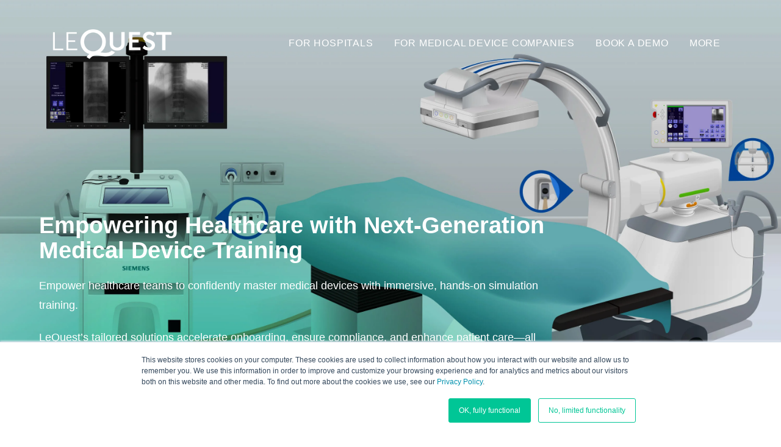

--- FILE ---
content_type: text/html; charset=UTF-8
request_url: https://www.lequest.com/
body_size: 23457
content:
<!doctype html><html lang="en"><head>
    <meta charset="utf-8">
    <title>Home</title>
    <link rel="shortcut icon" href="https://www.lequest.com/hubfs/Picture1-1.png">
    <meta name="description" content="Leading platform for online training &amp; certification. Simulations help healthcare professionals improve skills &amp; knowledge, for better patient outcomes.">
    
    
    
    
    
    <meta name="viewport" content="width=device-width, initial-scale=1">

    <script src="/hs/hsstatic/jquery-libs/static-1.4/jquery/jquery-1.11.2.js"></script>
<script>hsjQuery = window['jQuery'];</script>
    <meta property="og:description" content="Leading platform for online training &amp; certification. Simulations help healthcare professionals improve skills &amp; knowledge, for better patient outcomes.">
    <meta property="og:title" content="Home">
    <meta name="twitter:description" content="Leading platform for online training &amp; certification. Simulations help healthcare professionals improve skills &amp; knowledge, for better patient outcomes.">
    <meta name="twitter:title" content="Home">

    

    
  <script id="hs-search-input__valid-content-types" type="application/json">
    [
      
        "SITE_PAGE",
      
        "LANDING_PAGE",
      
        "BLOG_POST",
      
        "LISTING_PAGE",
      
        "KNOWLEDGE_ARTICLE",
      
        "HS_CASE_STUDY"
      
    ]
  </script>

    <style>
a.cta_button{-moz-box-sizing:content-box !important;-webkit-box-sizing:content-box !important;box-sizing:content-box !important;vertical-align:middle}.hs-breadcrumb-menu{list-style-type:none;margin:0px 0px 0px 0px;padding:0px 0px 0px 0px}.hs-breadcrumb-menu-item{float:left;padding:10px 0px 10px 10px}.hs-breadcrumb-menu-divider:before{content:'›';padding-left:10px}.hs-featured-image-link{border:0}.hs-featured-image{float:right;margin:0 0 20px 20px;max-width:50%}@media (max-width: 568px){.hs-featured-image{float:none;margin:0;width:100%;max-width:100%}}.hs-screen-reader-text{clip:rect(1px, 1px, 1px, 1px);height:1px;overflow:hidden;position:absolute !important;width:1px}
</style>

<link rel="stylesheet" href="https://www.lequest.com/hubfs/hub_generated/template_assets/1/64150127913/1744431534227/template_main.css">
<link rel="stylesheet" href="https://www.lequest.com/hubfs/hub_generated/template_assets/1/64150107657/1744431533021/template_theme-overrides.min.css">
<link rel="stylesheet" href="https://www.lequest.com/hubfs/hub_generated/module_assets/1/64149571115/1744511312612/module_menu-section.min.css">
<link rel="stylesheet" href="https://7052064.fs1.hubspotusercontent-na1.net/hubfs/7052064/hub_generated/module_assets/1/-2712622/1764968109625/module_search_input.min.css">
<link rel="stylesheet" href="https://www.lequest.com/hubfs/hub_generated/module_assets/1/64149652839/1744511314000/module_button-link.min.css">

    <style>
      #hs-button_widget_1737126752998 {
        
          
          display: inline-block;
        
        background-color: rgba(0, 198, 150,1.0);
        color: #FFFFFF;
        
        font-style: normal; font-weight: bold; text-decoration: none;
        
          padding-top: 15px;
          padding-bottom: 15px;
        
        
          padding-left: 34px;
          padding-right: 34px;
        
      }
      #hs-button_widget_1737126752998:hover {
        background-color: rgba(0, 198, 150,1.0);
        color: rgba(255, 255, 255,1.0);
        
          padding-top: 15px;
          padding-bottom: 15px;
        
        
          padding-left: 34px;
          padding-right: 34px;
        

      }
    </style>
  
<link rel="stylesheet" href="https://7052064.fs1.hubspotusercontent-na1.net/hubfs/7052064/hub_generated/module_assets/1/-35056501883/1764968108341/module_video.min.css">

  <style>
    #oembed_container-widget_1677164150896 .oembed_custom-thumbnail_icon svg {
      fill: #ffffff;
    }
  </style>

<link rel="stylesheet" href="https://www.lequest.com/hubfs/hub_generated/module_assets/1/64150116674/1744511325430/module_heading.min.css">
<link rel="stylesheet" href="https://www.lequest.com/hubfs/hub_generated/template_assets/1/65137491715/1744431534543/template_slick.min.css">
<link rel="stylesheet" href="https://www.lequest.com/hubfs/hub_generated/module_assets/1/65135664202/1744511327955/module_Logo_Carousel.min.css">

<style>
  .hs-logo-carousel__inner {
    padding: 0 25.0px;
  }
</style>


    <style>
      #hs-button_widget_1737127115031 {
        
          
          display: inline-block;
        
        background-color: rgba(0, 198, 150,1.0);
        color: #FFFFFF;
        
        font-style: normal; font-weight: bold; text-decoration: none;
        
          padding-top: 15px;
          padding-bottom: 15px;
        
        
          padding-left: 34px;
          padding-right: 34px;
        
      }
      #hs-button_widget_1737127115031:hover {
        background-color: rgba(0, 198, 150,1.0);
        color: rgba(255, 255, 255,1.0);
        
          padding-top: 15px;
          padding-bottom: 15px;
        
        
          padding-left: 34px;
          padding-right: 34px;
        

      }
    </style>
  

    <style>
      #hs-button_widget_1737723469706 {
        
          
          display: inline-block;
        
        background-color: rgba(0, 198, 150,1.0);
        color: #FFFFFF;
        
        font-style: normal; font-weight: bold; text-decoration: none;
        
          padding-top: 15px;
          padding-bottom: 15px;
        
        
          padding-left: 34px;
          padding-right: 34px;
        
      }
      #hs-button_widget_1737723469706:hover {
        background-color: rgba(0, 198, 150,1.0);
        color: rgba(255, 255, 255,1.0);
        
          padding-top: 15px;
          padding-bottom: 15px;
        
        
          padding-left: 34px;
          padding-right: 34px;
        

      }
    </style>
  

    <style>
      #hs-button_widget_1737723479134 {
        
          
          display: inline-block;
        
        background-color: rgba(0, 198, 150,1.0);
        color: #FFFFFF;
        
        font-style: normal; font-weight: bold; text-decoration: none;
        
          padding-top: 15px;
          padding-bottom: 15px;
        
        
          padding-left: 34px;
          padding-right: 34px;
        
      }
      #hs-button_widget_1737723479134:hover {
        background-color: rgba(0, 198, 150,1.0);
        color: rgba(255, 255, 255,1.0);
        
          padding-top: 15px;
          padding-bottom: 15px;
        
        
          padding-left: 34px;
          padding-right: 34px;
        

      }
    </style>
  

    <style>
      #hs-button_widget_1737126834076 {
        
          
          display: inline-block;
        
        background-color: rgba(0, 198, 150,1.0);
        color: #FFFFFF;
        
        font-style: normal; font-weight: bold; text-decoration: none;
        
          padding-top: 15px;
          padding-bottom: 15px;
        
        
          padding-left: 34px;
          padding-right: 34px;
        
      }
      #hs-button_widget_1737126834076:hover {
        background-color: rgba(0, 198, 150,1.0);
        color: rgba(255, 255, 255,1.0);
        
          padding-top: 15px;
          padding-bottom: 15px;
        
        
          padding-left: 34px;
          padding-right: 34px;
        

      }
    </style>
  

  <style>
    #oembed_container-widget_1642576635557 .oembed_custom-thumbnail_icon svg {
      fill: #00c696;
    }
  </style>

<link rel="stylesheet" href="https://www.lequest.com/hubfs/hub_generated/module_assets/1/64150033292/1744511322908/module_promo-box.min.css">
<link rel="stylesheet" href="https://www.lequest.com/hubfs/hub_generated/module_assets/1/64149669476/1744511316216/module_counter.min.css">
<link rel="stylesheet" href="https://www.lequest.com/hubfs/hub_generated/module_assets/1/64149568436/1744511309415/module_social-follow.min.css">
<style>
  @font-face {
    font-family: "Roboto";
    font-weight: 400;
    font-style: normal;
    font-display: swap;
    src: url("/_hcms/googlefonts/Roboto/regular.woff2") format("woff2"), url("/_hcms/googlefonts/Roboto/regular.woff") format("woff");
  }
  @font-face {
    font-family: "Roboto";
    font-weight: 700;
    font-style: normal;
    font-display: swap;
    src: url("/_hcms/googlefonts/Roboto/700.woff2") format("woff2"), url("/_hcms/googlefonts/Roboto/700.woff") format("woff");
  }
  @font-face {
    font-family: "Bebas Neue";
    font-weight: 400;
    font-style: normal;
    font-display: swap;
    src: url("/_hcms/googlefonts/Bebas_Neue/regular.woff2") format("woff2"), url("/_hcms/googlefonts/Bebas_Neue/regular.woff") format("woff");
  }
</style>

<!-- Editor Styles -->
<style id="hs_editor_style" type="text/css">
#hs_cos_wrapper_widget_1737126752998  { display: block !important; padding-top: 34px !important }
#hs_cos_wrapper_module_16436338662494  { display: block !important; padding-bottom: 30px !important; padding-left: 0px !important; padding-right: 30px !important }
#hs_cos_wrapper_module_16455395805832  { display: block !important; margin-bottom: 0px !important; margin-top: 0px !important; padding-bottom: 0px !important; padding-left: 0px !important; padding-right: 0px !important; padding-top: 0px !important }
#hs_cos_wrapper_module_16455409294773  { display: block !important; margin-bottom: 0px !important; margin-top: 0px !important; padding-bottom: 0px !important; padding-left: 0px !important; padding-right: 0px !important; padding-top: 0px !important }
#hs_cos_wrapper_module_16456229707575  { display: block !important; margin-bottom: 0px !important; margin-top: 0px !important; padding-bottom: 0px !important; padding-left: 0px !important; padding-right: 0px !important; padding-top: 0px !important }
#hs_cos_wrapper_module_1645622970758  { display: block !important; margin-bottom: 0px !important; margin-top: 0px !important; padding-bottom: 0px !important; padding-left: 0px !important; padding-right: 0px !important; padding-top: 0px !important }
#hs_cos_wrapper_module_16456231460455  { display: block !important; margin-bottom: 0px !important; margin-top: 0px !important; padding-bottom: 0px !important; padding-left: 0px !important; padding-right: 0px !important; padding-top: 0px !important }
#hs_cos_wrapper_module_16456231460459  { display: block !important; margin-bottom: 0px !important; margin-top: 0px !important; padding-bottom: 0px !important; padding-left: 0px !important; padding-right: 0px !important; padding-top: 0px !important }
#hs_cos_wrapper_module_17347077072219  { display: block !important; padding-bottom: 30px !important; padding-top: 30px !important }
#hs_cos_wrapper_module_173470770722110  { display: block !important; margin-bottom: 30px !important; padding-left: 10% !important; padding-right: 10% !important }
#hs_cos_wrapper_module_17371203410219  { display: block !important; padding-bottom: 30px !important; padding-top: 30px !important }
#hs_cos_wrapper_module_173712034102110  { display: block !important; margin-bottom: 30px !important; padding-left: 10% !important; padding-right: 10% !important }
#hs_cos_wrapper_module_17371203838459  { display: block !important; padding-bottom: 30px !important; padding-top: 30px !important }
#hs_cos_wrapper_module_173712038384510  { display: block !important; margin-bottom: 30px !important; padding-left: 10% !important; padding-right: 10% !important }
#hs_cos_wrapper_module_17371204975329  { display: block !important; padding-bottom: 30px !important; padding-top: 30px !important }
#hs_cos_wrapper_module_173712049753210  { display: block !important; margin-bottom: 30px !important; padding-left: 10% !important; padding-right: 10% !important }
#hs_cos_wrapper_module_173712701611813  { display: block !important; padding-bottom: 30px !important; padding-top: 30px !important }
#hs_cos_wrapper_module_173712701611814  { display: block !important; margin-bottom: 30px !important; padding-left: 10% !important; padding-right: 10% !important }
#hs_cos_wrapper_module_173712701611817  { display: block !important; padding-bottom: 30px !important; padding-top: 30px !important }
#hs_cos_wrapper_module_173712701611818  { display: block !important; margin-bottom: 30px !important; padding-left: 10% !important; padding-right: 10% !important }
#hs_cos_wrapper_module_173712701611823  { display: block !important; padding-bottom: 30px !important; padding-top: 30px !important }
#hs_cos_wrapper_module_173712701611824  { display: block !important; margin-bottom: 30px !important; padding-left: 10% !important; padding-right: 10% !important }
#hs_cos_wrapper_module_173712701611827  { display: block !important; padding-bottom: 30px !important; padding-top: 30px !important }
#hs_cos_wrapper_module_173712701611828  { display: block !important; margin-bottom: 30px !important; padding-left: 10% !important; padding-right: 10% !important }
#hs_cos_wrapper_widget_1737127115031  { display: block !important; margin-bottom: 20px !important; margin-top: 20px !important }
#hs_cos_wrapper_module_173470684902918  { display: block !important; padding-bottom: 30px !important }
#hs_cos_wrapper_module_17347068490303  { display: block !important; padding-bottom: 30px !important }
#hs_cos_wrapper_module_173470690240420  { display: block !important; padding-bottom: 30px !important; padding-top: 30px !important }
#hs_cos_wrapper_module_173470690240414  { display: block !important; margin-bottom: 30px !important; padding-left: 10% !important; padding-right: 10% !important }
#hs_cos_wrapper_module_173470690240416  { display: block !important; padding-bottom: 30px !important; padding-top: 30px !important }
#hs_cos_wrapper_module_173470690240422  { display: block !important; margin-bottom: 30px !important; padding-left: 10% !important; padding-right: 10% !important }
#hs_cos_wrapper_module_17371210532585  { display: block !important; padding-bottom: 30px !important; padding-top: 30px !important }
#hs_cos_wrapper_module_173470690240428  { display: block !important; padding-bottom: 30px !important; padding-top: 30px !important }
#hs_cos_wrapper_module_173470690240426  { display: block !important; margin-bottom: 30px !important; padding-left: 10% !important; padding-right: 10% !important }
#hs_cos_wrapper_module_17371210532587  { display: block !important; margin-bottom: 30px !important; padding-left: 10% !important; padding-right: 10% !important }
#hs_cos_wrapper_widget_1737126834076  { display: block !important; margin-bottom: 20px !important; margin-top: 20px !important }
#hs_cos_wrapper_module_173469722640315  { display: block !important; padding-bottom: 30px !important; padding-top: 30px !important }
#hs_cos_wrapper_module_173469722640316  { display: block !important; margin-bottom: 30px !important; padding-left: 10% !important; padding-right: 10% !important }
#hs_cos_wrapper_module_173469722640319  { display: block !important; padding-bottom: 30px !important; padding-top: 30px !important }
#hs_cos_wrapper_module_173469722640320  { display: block !important; margin-bottom: 30px !important; padding-left: 10% !important; padding-right: 10% !important }
#hs_cos_wrapper_module_173469722640323  { display: block !important; padding-bottom: 30px !important; padding-top: 30px !important }
#hs_cos_wrapper_module_173469722640324  { display: block !important; margin-bottom: 30px !important; padding-left: 10% !important; padding-right: 10% !important }
#hs_cos_wrapper_module_17346972469084  { display: block !important; padding-bottom: 30px !important; padding-top: 30px !important }
#hs_cos_wrapper_module_17346972469085  { display: block !important; margin-bottom: 30px !important; padding-left: 10% !important; padding-right: 10% !important }
#hs_cos_wrapper_widget_1642747619949  { display: block !important; padding-bottom: 50px !important }
#hs_cos_wrapper_module_16425763035914  { display: block !important; margin-top: 30px !important; padding-left: 10% !important; padding-right: 10% !important }
#hs_cos_wrapper_widget_1737126752998  { display: block !important; padding-top: 34px !important }
#hs_cos_wrapper_module_16436338662494  { display: block !important; padding-bottom: 30px !important; padding-left: 0px !important; padding-right: 30px !important }
#hs_cos_wrapper_module_16455409294773  { display: block !important; margin-bottom: 0px !important; margin-top: 0px !important; padding-bottom: 0px !important; padding-left: 0px !important; padding-right: 0px !important; padding-top: 0px !important }
#hs_cos_wrapper_module_16455395805832  { display: block !important; margin-bottom: 0px !important; margin-top: 0px !important; padding-bottom: 0px !important; padding-left: 0px !important; padding-right: 0px !important; padding-top: 0px !important }
#hs_cos_wrapper_module_1645622970758  { display: block !important; margin-bottom: 0px !important; margin-top: 0px !important; padding-bottom: 0px !important; padding-left: 0px !important; padding-right: 0px !important; padding-top: 0px !important }
#hs_cos_wrapper_module_16456229707575  { display: block !important; margin-bottom: 0px !important; margin-top: 0px !important; padding-bottom: 0px !important; padding-left: 0px !important; padding-right: 0px !important; padding-top: 0px !important }
#hs_cos_wrapper_module_16456231460459  { display: block !important; margin-bottom: 0px !important; margin-top: 0px !important; padding-bottom: 0px !important; padding-left: 0px !important; padding-right: 0px !important; padding-top: 0px !important }
#hs_cos_wrapper_module_16456231460455  { display: block !important; margin-bottom: 0px !important; margin-top: 0px !important; padding-bottom: 0px !important; padding-left: 0px !important; padding-right: 0px !important; padding-top: 0px !important }
#hs_cos_wrapper_module_17371204975329  { display: block !important; padding-bottom: 30px !important; padding-top: 30px !important }
#hs_cos_wrapper_module_173712049753210  { display: block !important; margin-bottom: 30px !important; padding-left: 10% !important; padding-right: 10% !important }
#hs_cos_wrapper_module_17371203838459  { display: block !important; padding-bottom: 30px !important; padding-top: 30px !important }
#hs_cos_wrapper_module_173712038384510  { display: block !important; margin-bottom: 30px !important; padding-left: 10% !important; padding-right: 10% !important }
#hs_cos_wrapper_module_17371203410219  { display: block !important; padding-bottom: 30px !important; padding-top: 30px !important }
#hs_cos_wrapper_module_173712034102110  { display: block !important; margin-bottom: 30px !important; padding-left: 10% !important; padding-right: 10% !important }
#hs_cos_wrapper_module_17347077072219  { display: block !important; padding-bottom: 30px !important; padding-top: 30px !important }
#hs_cos_wrapper_module_173470770722110  { display: block !important; margin-bottom: 30px !important; padding-left: 10% !important; padding-right: 10% !important }
#hs_cos_wrapper_module_173712701611817  { display: block !important; padding-bottom: 30px !important; padding-top: 30px !important }
#hs_cos_wrapper_module_173712701611818  { display: block !important; margin-bottom: 30px !important; padding-left: 10% !important; padding-right: 10% !important }
#hs_cos_wrapper_module_173712701611813  { display: block !important; padding-bottom: 30px !important; padding-top: 30px !important }
#hs_cos_wrapper_module_173712701611814  { display: block !important; margin-bottom: 30px !important; padding-left: 10% !important; padding-right: 10% !important }
#hs_cos_wrapper_module_173712701611827  { display: block !important; padding-bottom: 30px !important; padding-top: 30px !important }
#hs_cos_wrapper_module_173712701611828  { display: block !important; margin-bottom: 30px !important; padding-left: 10% !important; padding-right: 10% !important }
#hs_cos_wrapper_module_173712701611823  { display: block !important; padding-bottom: 30px !important; padding-top: 30px !important }
#hs_cos_wrapper_module_173712701611824  { display: block !important; margin-bottom: 30px !important; padding-left: 10% !important; padding-right: 10% !important }
#hs_cos_wrapper_widget_1737127115031  { display: block !important; margin-bottom: 20px !important; margin-top: 20px !important }
#hs_cos_wrapper_module_17347068490303  { display: block !important; padding-bottom: 30px !important }
#hs_cos_wrapper_module_173470684902918  { display: block !important; padding-bottom: 30px !important }
#hs_cos_wrapper_module_173470690240416  { display: block !important; padding-bottom: 30px !important; padding-top: 30px !important }
#hs_cos_wrapper_module_173470690240422  { display: block !important; margin-bottom: 30px !important; padding-left: 10% !important; padding-right: 10% !important }
#hs_cos_wrapper_module_173470690240420  { display: block !important; padding-bottom: 30px !important; padding-top: 30px !important }
#hs_cos_wrapper_module_173470690240414  { display: block !important; margin-bottom: 30px !important; padding-left: 10% !important; padding-right: 10% !important }
#hs_cos_wrapper_module_173470690240428  { display: block !important; padding-bottom: 30px !important; padding-top: 30px !important }
#hs_cos_wrapper_module_17371210532585  { display: block !important; padding-bottom: 30px !important; padding-top: 30px !important }
#hs_cos_wrapper_module_17371210532587  { display: block !important; margin-bottom: 30px !important; padding-left: 10% !important; padding-right: 10% !important }
#hs_cos_wrapper_module_173470690240426  { display: block !important; margin-bottom: 30px !important; padding-left: 10% !important; padding-right: 10% !important }
#hs_cos_wrapper_widget_1737126834076  { display: block !important; margin-bottom: 20px !important; margin-top: 20px !important }
#hs_cos_wrapper_module_17346972469084  { display: block !important; padding-bottom: 30px !important; padding-top: 30px !important }
#hs_cos_wrapper_module_17346972469085  { display: block !important; margin-bottom: 30px !important; padding-left: 10% !important; padding-right: 10% !important }
#hs_cos_wrapper_module_173469722640323  { display: block !important; padding-bottom: 30px !important; padding-top: 30px !important }
#hs_cos_wrapper_module_173469722640324  { display: block !important; margin-bottom: 30px !important; padding-left: 10% !important; padding-right: 10% !important }
#hs_cos_wrapper_module_173469722640319  { display: block !important; padding-bottom: 30px !important; padding-top: 30px !important }
#hs_cos_wrapper_module_173469722640320  { display: block !important; margin-bottom: 30px !important; padding-left: 10% !important; padding-right: 10% !important }
#hs_cos_wrapper_module_173469722640315  { display: block !important; padding-bottom: 30px !important; padding-top: 30px !important }
#hs_cos_wrapper_module_173469722640316  { display: block !important; margin-bottom: 30px !important; padding-left: 10% !important; padding-right: 10% !important }
#hs_cos_wrapper_widget_1642747619949  { display: block !important; padding-bottom: 50px !important }
#hs_cos_wrapper_module_16425763035914  { display: block !important; margin-top: 30px !important; padding-left: 10% !important; padding-right: 10% !important }
.dnd_area-row-0-force-full-width-section > .row-fluid {
  max-width: none !important;
}
.dnd_area-row-2-max-width-section-centering > .row-fluid {
  max-width: 1250px !important;
  margin-left: auto !important;
  margin-right: auto !important;
}
.dnd_area-row-3-force-full-width-section > .row-fluid {
  max-width: none !important;
}
.dnd_area-row-4-force-full-width-section > .row-fluid {
  max-width: none !important;
}
.dnd_area-row-5-force-full-width-section > .row-fluid {
  max-width: none !important;
}
.dnd_area-row-6-max-width-section-centering > .row-fluid {
  max-width: 1240px !important;
  margin-left: auto !important;
  margin-right: auto !important;
}
.dnd_area-row-7-max-width-section-centering > .row-fluid {
  max-width: 1240px !important;
  margin-left: auto !important;
  margin-right: auto !important;
}
.dnd_area-row-8-max-width-section-centering > .row-fluid {
  max-width: 1000px !important;
  margin-left: auto !important;
  margin-right: auto !important;
}
.dnd_area-row-9-max-width-section-centering > .row-fluid {
  max-width: 1240px !important;
  margin-left: auto !important;
  margin-right: auto !important;
}
.dnd_area-row-10-max-width-section-centering > .row-fluid {
  max-width: 1240px !important;
  margin-left: auto !important;
  margin-right: auto !important;
}
.dnd_area-row-11-max-width-section-centering > .row-fluid {
  max-width: 1240px !important;
  margin-left: auto !important;
  margin-right: auto !important;
}
.dnd_area-row-14-force-full-width-section > .row-fluid {
  max-width: none !important;
}
.dnd_area-row-15-force-full-width-section > .row-fluid {
  max-width: none !important;
}
.dnd_area-row-16-force-full-width-section > .row-fluid {
  max-width: none !important;
}
.dnd_area-row-17-max-width-section-centering > .row-fluid {
  max-width: 1240px !important;
  margin-left: auto !important;
  margin-right: auto !important;
}
.dnd_area-row-18-max-width-section-centering > .row-fluid {
  max-width: 1240px !important;
  margin-left: auto !important;
  margin-right: auto !important;
}
.dnd_area-row-19-max-width-section-centering > .row-fluid {
  max-width: 1240px !important;
  margin-left: auto !important;
  margin-right: auto !important;
}
.widget_1737126752998-flexbox-positioning {
  display: -ms-flexbox !important;
  -ms-flex-direction: column !important;
  -ms-flex-align: start !important;
  -ms-flex-pack: start;
  display: flex !important;
  flex-direction: column !important;
  align-items: flex-start !important;
  justify-content: flex-start;
}
.widget_1737126752998-flexbox-positioning > div {
  max-width: 100%;
  flex-shrink: 0 !important;
}
.module_17371204975329-flexbox-positioning {
  display: -ms-flexbox !important;
  -ms-flex-direction: column !important;
  -ms-flex-align: center !important;
  -ms-flex-pack: start;
  display: flex !important;
  flex-direction: column !important;
  align-items: center !important;
  justify-content: flex-start;
}
.module_17371204975329-flexbox-positioning > div {
  max-width: 100%;
  flex-shrink: 0 !important;
}
.module_17371203838459-flexbox-positioning {
  display: -ms-flexbox !important;
  -ms-flex-direction: column !important;
  -ms-flex-align: center !important;
  -ms-flex-pack: start;
  display: flex !important;
  flex-direction: column !important;
  align-items: center !important;
  justify-content: flex-start;
}
.module_17371203838459-flexbox-positioning > div {
  max-width: 100%;
  flex-shrink: 0 !important;
}
.module_17371203410219-flexbox-positioning {
  display: -ms-flexbox !important;
  -ms-flex-direction: column !important;
  -ms-flex-align: center !important;
  -ms-flex-pack: start;
  display: flex !important;
  flex-direction: column !important;
  align-items: center !important;
  justify-content: flex-start;
}
.module_17371203410219-flexbox-positioning > div {
  max-width: 100%;
  flex-shrink: 0 !important;
}
.module_17347077072219-flexbox-positioning {
  display: -ms-flexbox !important;
  -ms-flex-direction: column !important;
  -ms-flex-align: center !important;
  -ms-flex-pack: start;
  display: flex !important;
  flex-direction: column !important;
  align-items: center !important;
  justify-content: flex-start;
}
.module_17347077072219-flexbox-positioning > div {
  max-width: 100%;
  flex-shrink: 0 !important;
}
.module_173712701611817-flexbox-positioning {
  display: -ms-flexbox !important;
  -ms-flex-direction: column !important;
  -ms-flex-align: center !important;
  -ms-flex-pack: start;
  display: flex !important;
  flex-direction: column !important;
  align-items: center !important;
  justify-content: flex-start;
}
.module_173712701611817-flexbox-positioning > div {
  max-width: 100%;
  flex-shrink: 0 !important;
}
.module_173712701611813-flexbox-positioning {
  display: -ms-flexbox !important;
  -ms-flex-direction: column !important;
  -ms-flex-align: center !important;
  -ms-flex-pack: start;
  display: flex !important;
  flex-direction: column !important;
  align-items: center !important;
  justify-content: flex-start;
}
.module_173712701611813-flexbox-positioning > div {
  max-width: 100%;
  flex-shrink: 0 !important;
}
.module_173712701611827-flexbox-positioning {
  display: -ms-flexbox !important;
  -ms-flex-direction: column !important;
  -ms-flex-align: center !important;
  -ms-flex-pack: start;
  display: flex !important;
  flex-direction: column !important;
  align-items: center !important;
  justify-content: flex-start;
}
.module_173712701611827-flexbox-positioning > div {
  max-width: 100%;
  flex-shrink: 0 !important;
}
.module_173712701611823-flexbox-positioning {
  display: -ms-flexbox !important;
  -ms-flex-direction: column !important;
  -ms-flex-align: center !important;
  -ms-flex-pack: start;
  display: flex !important;
  flex-direction: column !important;
  align-items: center !important;
  justify-content: flex-start;
}
.module_173712701611823-flexbox-positioning > div {
  max-width: 100%;
  flex-shrink: 0 !important;
}
.widget_1737127115031-flexbox-positioning {
  display: -ms-flexbox !important;
  -ms-flex-direction: column !important;
  -ms-flex-align: center !important;
  -ms-flex-pack: start;
  display: flex !important;
  flex-direction: column !important;
  align-items: center !important;
  justify-content: flex-start;
}
.widget_1737127115031-flexbox-positioning > div {
  max-width: 100%;
  flex-shrink: 0 !important;
}
.module_17347068490303-flexbox-positioning {
  display: -ms-flexbox !important;
  -ms-flex-direction: column !important;
  -ms-flex-align: center !important;
  -ms-flex-pack: start;
  display: flex !important;
  flex-direction: column !important;
  align-items: center !important;
  justify-content: flex-start;
}
.module_17347068490303-flexbox-positioning > div {
  max-width: 100%;
  flex-shrink: 0 !important;
}
.widget_1737723479134-flexbox-positioning {
  display: -ms-flexbox !important;
  -ms-flex-direction: column !important;
  -ms-flex-align: center !important;
  -ms-flex-pack: start;
  display: flex !important;
  flex-direction: column !important;
  align-items: center !important;
  justify-content: flex-start;
}
.widget_1737723479134-flexbox-positioning > div {
  max-width: 100%;
  flex-shrink: 0 !important;
}
.module_173470684902918-flexbox-positioning {
  display: -ms-flexbox !important;
  -ms-flex-direction: column !important;
  -ms-flex-align: center !important;
  -ms-flex-pack: start;
  display: flex !important;
  flex-direction: column !important;
  align-items: center !important;
  justify-content: flex-start;
}
.module_173470684902918-flexbox-positioning > div {
  max-width: 100%;
  flex-shrink: 0 !important;
}
.widget_1737723469706-flexbox-positioning {
  display: -ms-flexbox !important;
  -ms-flex-direction: column !important;
  -ms-flex-align: center !important;
  -ms-flex-pack: start;
  display: flex !important;
  flex-direction: column !important;
  align-items: center !important;
  justify-content: flex-start;
}
.widget_1737723469706-flexbox-positioning > div {
  max-width: 100%;
  flex-shrink: 0 !important;
}
.module_173470690240416-flexbox-positioning {
  display: -ms-flexbox !important;
  -ms-flex-direction: column !important;
  -ms-flex-align: center !important;
  -ms-flex-pack: start;
  display: flex !important;
  flex-direction: column !important;
  align-items: center !important;
  justify-content: flex-start;
}
.module_173470690240416-flexbox-positioning > div {
  max-width: 100%;
  flex-shrink: 0 !important;
}
.module_173470690240420-flexbox-positioning {
  display: -ms-flexbox !important;
  -ms-flex-direction: column !important;
  -ms-flex-align: center !important;
  -ms-flex-pack: start;
  display: flex !important;
  flex-direction: column !important;
  align-items: center !important;
  justify-content: flex-start;
}
.module_173470690240420-flexbox-positioning > div {
  max-width: 100%;
  flex-shrink: 0 !important;
}
.module_173470690240428-flexbox-positioning {
  display: -ms-flexbox !important;
  -ms-flex-direction: column !important;
  -ms-flex-align: center !important;
  -ms-flex-pack: start;
  display: flex !important;
  flex-direction: column !important;
  align-items: center !important;
  justify-content: flex-start;
}
.module_173470690240428-flexbox-positioning > div {
  max-width: 100%;
  flex-shrink: 0 !important;
}
.module_17371210532585-flexbox-positioning {
  display: -ms-flexbox !important;
  -ms-flex-direction: column !important;
  -ms-flex-align: center !important;
  -ms-flex-pack: start;
  display: flex !important;
  flex-direction: column !important;
  align-items: center !important;
  justify-content: flex-start;
}
.module_17371210532585-flexbox-positioning > div {
  max-width: 100%;
  flex-shrink: 0 !important;
}
.widget_1737126834076-flexbox-positioning {
  display: -ms-flexbox !important;
  -ms-flex-direction: column !important;
  -ms-flex-align: center !important;
  -ms-flex-pack: start;
  display: flex !important;
  flex-direction: column !important;
  align-items: center !important;
  justify-content: flex-start;
}
.widget_1737126834076-flexbox-positioning > div {
  max-width: 100%;
  flex-shrink: 0 !important;
}
.module_17346972469084-flexbox-positioning {
  display: -ms-flexbox !important;
  -ms-flex-direction: column !important;
  -ms-flex-align: center !important;
  -ms-flex-pack: start;
  display: flex !important;
  flex-direction: column !important;
  align-items: center !important;
  justify-content: flex-start;
}
.module_17346972469084-flexbox-positioning > div {
  max-width: 100%;
  flex-shrink: 0 !important;
}
.module_173469722640323-flexbox-positioning {
  display: -ms-flexbox !important;
  -ms-flex-direction: column !important;
  -ms-flex-align: center !important;
  -ms-flex-pack: start;
  display: flex !important;
  flex-direction: column !important;
  align-items: center !important;
  justify-content: flex-start;
}
.module_173469722640323-flexbox-positioning > div {
  max-width: 100%;
  flex-shrink: 0 !important;
}
.module_173469722640319-flexbox-positioning {
  display: -ms-flexbox !important;
  -ms-flex-direction: column !important;
  -ms-flex-align: center !important;
  -ms-flex-pack: start;
  display: flex !important;
  flex-direction: column !important;
  align-items: center !important;
  justify-content: flex-start;
}
.module_173469722640319-flexbox-positioning > div {
  max-width: 100%;
  flex-shrink: 0 !important;
}
.module_173469722640315-flexbox-positioning {
  display: -ms-flexbox !important;
  -ms-flex-direction: column !important;
  -ms-flex-align: center !important;
  -ms-flex-pack: start;
  display: flex !important;
  flex-direction: column !important;
  align-items: center !important;
  justify-content: flex-start;
}
.module_173469722640315-flexbox-positioning > div {
  max-width: 100%;
  flex-shrink: 0 !important;
}
.footer-row-0-force-full-width-section > .row-fluid {
  max-width: none !important;
}
.footer-row-1-force-full-width-section > .row-fluid {
  max-width: none !important;
}
.footer-row-2-force-full-width-section > .row-fluid {
  max-width: none !important;
}
/* HubSpot Non-stacked Media Query Styles */
@media (min-width:768px) {
  .dnd_area-row-0-vertical-alignment > .row-fluid {
    display: -ms-flexbox !important;
    -ms-flex-direction: row;
    display: flex !important;
    flex-direction: row;
  }
  .dnd_area-row-3-vertical-alignment > .row-fluid {
    display: -ms-flexbox !important;
    -ms-flex-direction: row;
    display: flex !important;
    flex-direction: row;
  }
  .dnd_area-row-4-vertical-alignment > .row-fluid {
    display: -ms-flexbox !important;
    -ms-flex-direction: row;
    display: flex !important;
    flex-direction: row;
  }
  .dnd_area-row-5-vertical-alignment > .row-fluid {
    display: -ms-flexbox !important;
    -ms-flex-direction: row;
    display: flex !important;
    flex-direction: row;
  }
  .dnd_area-row-14-vertical-alignment > .row-fluid {
    display: -ms-flexbox !important;
    -ms-flex-direction: row;
    display: flex !important;
    flex-direction: row;
  }
  .dnd_area-row-16-vertical-alignment > .row-fluid {
    display: -ms-flexbox !important;
    -ms-flex-direction: row;
    display: flex !important;
    flex-direction: row;
  }
  .dnd_area-column-1-vertical-alignment {
    display: -ms-flexbox !important;
    -ms-flex-direction: column !important;
    -ms-flex-pack: center !important;
    display: flex !important;
    flex-direction: column !important;
    justify-content: center !important;
  }
  .dnd_area-column-1-vertical-alignment > div {
    flex-shrink: 0 !important;
  }
  .cell_16455395805823-vertical-alignment {
    display: -ms-flexbox !important;
    -ms-flex-direction: column !important;
    -ms-flex-pack: center !important;
    display: flex !important;
    flex-direction: column !important;
    justify-content: center !important;
  }
  .cell_16455395805823-vertical-alignment > div {
    flex-shrink: 0 !important;
  }
  .cell_16455395805823-row-0-vertical-alignment > .row-fluid {
    display: -ms-flexbox !important;
    -ms-flex-direction: row;
    display: flex !important;
    flex-direction: row;
  }
  .cell_1645540933363-vertical-alignment {
    display: -ms-flexbox !important;
    -ms-flex-direction: column !important;
    -ms-flex-pack: center !important;
    display: flex !important;
    flex-direction: column !important;
    justify-content: center !important;
  }
  .cell_1645540933363-vertical-alignment > div {
    flex-shrink: 0 !important;
  }
  .cell_16455395805822-vertical-alignment {
    display: -ms-flexbox !important;
    -ms-flex-direction: column !important;
    -ms-flex-pack: center !important;
    display: flex !important;
    flex-direction: column !important;
    justify-content: center !important;
  }
  .cell_16455395805822-vertical-alignment > div {
    flex-shrink: 0 !important;
  }
  .cell_16456229707573-vertical-alignment {
    display: -ms-flexbox !important;
    -ms-flex-direction: column !important;
    -ms-flex-pack: center !important;
    display: flex !important;
    flex-direction: column !important;
    justify-content: center !important;
  }
  .cell_16456229707573-vertical-alignment > div {
    flex-shrink: 0 !important;
  }
  .cell_16456229707573-row-0-vertical-alignment > .row-fluid {
    display: -ms-flexbox !important;
    -ms-flex-direction: row;
    display: flex !important;
    flex-direction: row;
  }
  .cell_16456229707577-vertical-alignment {
    display: -ms-flexbox !important;
    -ms-flex-direction: column !important;
    -ms-flex-pack: center !important;
    display: flex !important;
    flex-direction: column !important;
    justify-content: center !important;
  }
  .cell_16456229707577-vertical-alignment > div {
    flex-shrink: 0 !important;
  }
  .cell_16456229707572-vertical-alignment {
    display: -ms-flexbox !important;
    -ms-flex-direction: column !important;
    -ms-flex-pack: center !important;
    display: flex !important;
    flex-direction: column !important;
    justify-content: center !important;
  }
  .cell_16456229707572-vertical-alignment > div {
    flex-shrink: 0 !important;
  }
  .cell_16456231460453-vertical-alignment {
    display: -ms-flexbox !important;
    -ms-flex-direction: column !important;
    -ms-flex-pack: center !important;
    display: flex !important;
    flex-direction: column !important;
    justify-content: center !important;
  }
  .cell_16456231460453-vertical-alignment > div {
    flex-shrink: 0 !important;
  }
  .cell_16456231460453-row-0-vertical-alignment > .row-fluid {
    display: -ms-flexbox !important;
    -ms-flex-direction: row;
    display: flex !important;
    flex-direction: row;
  }
  .cell_16456231460457-vertical-alignment {
    display: -ms-flexbox !important;
    -ms-flex-direction: column !important;
    -ms-flex-pack: center !important;
    display: flex !important;
    flex-direction: column !important;
    justify-content: center !important;
  }
  .cell_16456231460457-vertical-alignment > div {
    flex-shrink: 0 !important;
  }
  .cell_16456231460452-vertical-alignment {
    display: -ms-flexbox !important;
    -ms-flex-direction: column !important;
    -ms-flex-pack: center !important;
    display: flex !important;
    flex-direction: column !important;
    justify-content: center !important;
  }
  .cell_16456231460452-vertical-alignment > div {
    flex-shrink: 0 !important;
  }
  .cell_1737120497532-row-0-vertical-alignment > .row-fluid {
    display: -ms-flexbox !important;
    -ms-flex-direction: row;
    display: flex !important;
    flex-direction: row;
  }
  .cell_17371204975325-vertical-alignment {
    display: -ms-flexbox !important;
    -ms-flex-direction: column !important;
    -ms-flex-pack: center !important;
    display: flex !important;
    flex-direction: column !important;
    justify-content: center !important;
  }
  .cell_17371204975325-vertical-alignment > div {
    flex-shrink: 0 !important;
  }
  .cell_17371204975324-vertical-alignment {
    display: -ms-flexbox !important;
    -ms-flex-direction: column !important;
    -ms-flex-pack: center !important;
    display: flex !important;
    flex-direction: column !important;
    justify-content: center !important;
  }
  .cell_17371204975324-vertical-alignment > div {
    flex-shrink: 0 !important;
  }
  .cell_1737120383845-row-0-vertical-alignment > .row-fluid {
    display: -ms-flexbox !important;
    -ms-flex-direction: row;
    display: flex !important;
    flex-direction: row;
  }
  .cell_17371203838455-vertical-alignment {
    display: -ms-flexbox !important;
    -ms-flex-direction: column !important;
    -ms-flex-pack: center !important;
    display: flex !important;
    flex-direction: column !important;
    justify-content: center !important;
  }
  .cell_17371203838455-vertical-alignment > div {
    flex-shrink: 0 !important;
  }
  .cell_17371203838454-vertical-alignment {
    display: -ms-flexbox !important;
    -ms-flex-direction: column !important;
    -ms-flex-pack: center !important;
    display: flex !important;
    flex-direction: column !important;
    justify-content: center !important;
  }
  .cell_17371203838454-vertical-alignment > div {
    flex-shrink: 0 !important;
  }
  .cell_1737120341021-row-0-vertical-alignment > .row-fluid {
    display: -ms-flexbox !important;
    -ms-flex-direction: row;
    display: flex !important;
    flex-direction: row;
  }
  .cell_17371203410215-vertical-alignment {
    display: -ms-flexbox !important;
    -ms-flex-direction: column !important;
    -ms-flex-pack: center !important;
    display: flex !important;
    flex-direction: column !important;
    justify-content: center !important;
  }
  .cell_17371203410215-vertical-alignment > div {
    flex-shrink: 0 !important;
  }
  .cell_17371203410214-vertical-alignment {
    display: -ms-flexbox !important;
    -ms-flex-direction: column !important;
    -ms-flex-pack: center !important;
    display: flex !important;
    flex-direction: column !important;
    justify-content: center !important;
  }
  .cell_17371203410214-vertical-alignment > div {
    flex-shrink: 0 !important;
  }
  .cell_1734707707221-row-0-vertical-alignment > .row-fluid {
    display: -ms-flexbox !important;
    -ms-flex-direction: row;
    display: flex !important;
    flex-direction: row;
  }
  .cell_17347077072215-vertical-alignment {
    display: -ms-flexbox !important;
    -ms-flex-direction: column !important;
    -ms-flex-pack: center !important;
    display: flex !important;
    flex-direction: column !important;
    justify-content: center !important;
  }
  .cell_17347077072215-vertical-alignment > div {
    flex-shrink: 0 !important;
  }
  .cell_17347077072214-vertical-alignment {
    display: -ms-flexbox !important;
    -ms-flex-direction: column !important;
    -ms-flex-pack: center !important;
    display: flex !important;
    flex-direction: column !important;
    justify-content: center !important;
  }
  .cell_17347077072214-vertical-alignment > div {
    flex-shrink: 0 !important;
  }
  .cell_173470684902910-row-0-vertical-alignment > .row-fluid {
    display: -ms-flexbox !important;
    -ms-flex-direction: row;
    display: flex !important;
    flex-direction: row;
  }
  .cell_173470684902915-vertical-alignment {
    display: -ms-flexbox !important;
    -ms-flex-direction: column !important;
    -ms-flex-pack: start !important;
    display: flex !important;
    flex-direction: column !important;
    justify-content: flex-start !important;
  }
  .cell_173470684902915-vertical-alignment > div {
    flex-shrink: 0 !important;
  }
  .cell_173470684902914-vertical-alignment {
    display: -ms-flexbox !important;
    -ms-flex-direction: column !important;
    -ms-flex-pack: start !important;
    display: flex !important;
    flex-direction: column !important;
    justify-content: flex-start !important;
  }
  .cell_173470684902914-vertical-alignment > div {
    flex-shrink: 0 !important;
  }
  .cell_17347069024047-row-1-vertical-alignment > .row-fluid {
    display: -ms-flexbox !important;
    -ms-flex-direction: row;
    display: flex !important;
    flex-direction: row;
  }
  .cell_173470690240424-vertical-alignment {
    display: -ms-flexbox !important;
    -ms-flex-direction: column !important;
    -ms-flex-pack: center !important;
    display: flex !important;
    flex-direction: column !important;
    justify-content: center !important;
  }
  .cell_173470690240424-vertical-alignment > div {
    flex-shrink: 0 !important;
  }
  .cell_1737559194781-vertical-alignment {
    display: -ms-flexbox !important;
    -ms-flex-direction: column !important;
    -ms-flex-pack: center !important;
    display: flex !important;
    flex-direction: column !important;
    justify-content: center !important;
  }
  .cell_1737559194781-vertical-alignment > div {
    flex-shrink: 0 !important;
  }
  .cell_17371210532582-row-0-vertical-alignment > .row-fluid {
    display: -ms-flexbox !important;
    -ms-flex-direction: row;
    display: flex !important;
    flex-direction: row;
  }
  .cell_1737559190599-vertical-alignment {
    display: -ms-flexbox !important;
    -ms-flex-direction: column !important;
    -ms-flex-pack: center !important;
    display: flex !important;
    flex-direction: column !important;
    justify-content: center !important;
  }
  .cell_1737559190599-vertical-alignment > div {
    flex-shrink: 0 !important;
  }
  .cell_16772447746545-vertical-alignment {
    display: -ms-flexbox !important;
    -ms-flex-direction: column !important;
    -ms-flex-pack: center !important;
    display: flex !important;
    flex-direction: column !important;
    justify-content: center !important;
  }
  .cell_16772447746545-vertical-alignment > div {
    flex-shrink: 0 !important;
  }
  .cell_16772447746544-vertical-alignment {
    display: -ms-flexbox !important;
    -ms-flex-direction: column !important;
    -ms-flex-pack: center !important;
    display: flex !important;
    flex-direction: column !important;
    justify-content: center !important;
  }
  .cell_16772447746544-vertical-alignment > div {
    flex-shrink: 0 !important;
  }
  .cell_16772447746543-vertical-alignment {
    display: -ms-flexbox !important;
    -ms-flex-direction: column !important;
    -ms-flex-pack: center !important;
    display: flex !important;
    flex-direction: column !important;
    justify-content: center !important;
  }
  .cell_16772447746543-vertical-alignment > div {
    flex-shrink: 0 !important;
  }
  .dnd_area-column-54-vertical-alignment {
    display: -ms-flexbox !important;
    -ms-flex-direction: column !important;
    -ms-flex-pack: center !important;
    display: flex !important;
    flex-direction: column !important;
    justify-content: center !important;
  }
  .dnd_area-column-54-vertical-alignment > div {
    flex-shrink: 0 !important;
  }
  .dnd_area-column-6-row-2-vertical-alignment > .row-fluid {
    display: -ms-flexbox !important;
    -ms-flex-direction: row;
    display: flex !important;
    flex-direction: row;
  }
  .dnd_area-column-6-row-3-vertical-alignment > .row-fluid {
    display: -ms-flexbox !important;
    -ms-flex-direction: row;
    display: flex !important;
    flex-direction: row;
  }
  .cell_1677234554790-vertical-alignment {
    display: -ms-flexbox !important;
    -ms-flex-direction: column !important;
    -ms-flex-pack: center !important;
    display: flex !important;
    flex-direction: column !important;
    justify-content: center !important;
  }
  .cell_1677234554790-vertical-alignment > div {
    flex-shrink: 0 !important;
  }
  .cell_16772345356712-vertical-alignment {
    display: -ms-flexbox !important;
    -ms-flex-direction: column !important;
    -ms-flex-pack: center !important;
    display: flex !important;
    flex-direction: column !important;
    justify-content: center !important;
  }
  .cell_16772345356712-vertical-alignment > div {
    flex-shrink: 0 !important;
  }
  .cell_1677234535670-vertical-alignment {
    display: -ms-flexbox !important;
    -ms-flex-direction: column !important;
    -ms-flex-pack: center !important;
    display: flex !important;
    flex-direction: column !important;
    justify-content: center !important;
  }
  .cell_1677234535670-vertical-alignment > div {
    flex-shrink: 0 !important;
  }
  .cell_1642747175249-vertical-alignment {
    display: -ms-flexbox !important;
    -ms-flex-direction: column !important;
    -ms-flex-pack: start !important;
    display: flex !important;
    flex-direction: column !important;
    justify-content: flex-start !important;
  }
  .cell_1642747175249-vertical-alignment > div {
    flex-shrink: 0 !important;
  }
  .cell_1642747173843-vertical-alignment {
    display: -ms-flexbox !important;
    -ms-flex-direction: column !important;
    -ms-flex-pack: start !important;
    display: flex !important;
    flex-direction: column !important;
    justify-content: flex-start !important;
  }
  .cell_1642747173843-vertical-alignment > div {
    flex-shrink: 0 !important;
  }
  .cell_1642747173841-vertical-alignment {
    display: -ms-flexbox !important;
    -ms-flex-direction: column !important;
    -ms-flex-pack: start !important;
    display: flex !important;
    flex-direction: column !important;
    justify-content: flex-start !important;
  }
  .cell_1642747173841-vertical-alignment > div {
    flex-shrink: 0 !important;
  }
  .footer-row-0-vertical-alignment > .row-fluid {
    display: -ms-flexbox !important;
    -ms-flex-direction: row;
    display: flex !important;
    flex-direction: row;
  }
  .cell_1642600120203-vertical-alignment {
    display: -ms-flexbox !important;
    -ms-flex-direction: column !important;
    -ms-flex-pack: center !important;
    display: flex !important;
    flex-direction: column !important;
    justify-content: center !important;
  }
  .cell_1642600120203-vertical-alignment > div {
    flex-shrink: 0 !important;
  }
  .cell_1642600103326-vertical-alignment {
    display: -ms-flexbox !important;
    -ms-flex-direction: column !important;
    -ms-flex-pack: center !important;
    display: flex !important;
    flex-direction: column !important;
    justify-content: center !important;
  }
  .cell_1642600103326-vertical-alignment > div {
    flex-shrink: 0 !important;
  }
}
/* HubSpot Styles (default) */
.dnd_area-row-0-padding {
  padding-top: 350px !important;
  padding-bottom: 50px !important;
  padding-left: 5% !important;
  padding-right: 30% !important;
}
.dnd_area-row-0-background-layers {
  background-image: url('https://www.lequest.com/hubfs/splash_home_v1-1.jpg') !important;
  background-position: center center !important;
  background-size: cover !important;
  background-repeat: no-repeat !important;
}
.dnd_area-row-1-padding {
  padding-top: 60px !important;
  padding-bottom: 10px !important;
}
.dnd_area-row-1-background-layers {
  background-image: url('https://www.lequest.com/hubfs/Leq%20additional%20images-01.jpg') !important;
  background-position: center center !important;
  background-size: cover !important;
  background-repeat: no-repeat !important;
}
.dnd_area-row-2-padding {
  padding-top: 60px !important;
  padding-bottom: 30px !important;
  padding-left: 5% !important;
  padding-right: 5% !important;
}
.dnd_area-row-2-background-layers {
  background-image: linear-gradient(rgba(255, 255, 255, 1), rgba(255, 255, 255, 1)) !important;
  background-position: left top !important;
  background-size: auto !important;
  background-repeat: no-repeat !important;
}
.dnd_area-row-3-margin {
  margin-top: 0px !important;
  margin-bottom: 0px !important;
}
.dnd_area-row-3-padding {
  padding-top: 0px !important;
  padding-bottom: 0px !important;
  padding-left: 0px !important;
  padding-right: 0px !important;
}
.dnd_area-row-3-hidden {
  display: none !important;
}
.dnd_area-row-3-background-layers {
  background-image: linear-gradient(rgba(230, 230, 230, 1), rgba(230, 230, 230, 1)) !important;
  background-position: left top !important;
  background-size: auto !important;
  background-repeat: no-repeat !important;
}
.dnd_area-row-4-margin {
  margin-top: 0px !important;
  margin-bottom: 0px !important;
}
.dnd_area-row-4-padding {
  padding-top: 0px !important;
  padding-bottom: 0px !important;
  padding-left: 0px !important;
  padding-right: 0px !important;
}
.dnd_area-row-4-hidden {
  display: none !important;
}
.dnd_area-row-4-background-layers {
  background-image: linear-gradient(rgba(230, 230, 230, 1), rgba(230, 230, 230, 1)) !important;
  background-position: left top !important;
  background-size: auto !important;
  background-repeat: no-repeat !important;
}
.dnd_area-row-5-margin {
  margin-top: 0px !important;
  margin-bottom: 0px !important;
}
.dnd_area-row-5-padding {
  padding-top: 0px !important;
  padding-bottom: 0px !important;
  padding-left: 0px !important;
  padding-right: 0px !important;
}
.dnd_area-row-5-hidden {
  display: none !important;
}
.dnd_area-row-5-background-layers {
  background-image: linear-gradient(rgba(230, 230, 230, 1), rgba(230, 230, 230, 1)) !important;
  background-position: left top !important;
  background-size: auto !important;
  background-repeat: no-repeat !important;
}
.dnd_area-row-6-padding {
  padding-top: 40px !important;
  padding-bottom: 40px !important;
}
.dnd_area-row-6-hidden {
  display: none !important;
}
.dnd_area-row-6-background-layers {
  background-image: linear-gradient(rgba(230, 230, 230, 1), rgba(230, 230, 230, 1)) !important;
  background-position: left top !important;
  background-size: auto !important;
  background-repeat: no-repeat !important;
}
.dnd_area-row-7-padding {
  padding-top: 40px !important;
  padding-bottom: 40px !important;
}
.dnd_area-row-7-background-layers {
  background-image: linear-gradient(rgba(242, 242, 242, 1), rgba(242, 242, 242, 1)) !important;
  background-position: left top !important;
  background-size: auto !important;
  background-repeat: no-repeat !important;
}
.dnd_area-row-8-padding {
  padding-bottom: 60px !important;
  padding-left: 5% !important;
  padding-right: 5% !important;
}
.dnd_area-row-8-background-layers {
  background-image: url('https://www.lequest.com/hubfs/LeQuest%20Redesign/Leq%20additional%20images-01.jpg') !important;
  background-position: center center !important;
  background-size: cover !important;
  background-repeat: no-repeat !important;
}
.dnd_area-row-9-padding {
  padding-top: 20px !important;
  padding-bottom: 60px !important;
  padding-left: 5% !important;
  padding-right: 5% !important;
}
.dnd_area-row-9-hidden {
  display: none !important;
}
.dnd_area-row-9-background-layers {
  background-image: linear-gradient(rgba(230, 230, 230, 1), rgba(230, 230, 230, 1)) !important;
  background-position: left top !important;
  background-size: auto !important;
  background-repeat: no-repeat !important;
}
.dnd_area-row-10-padding {
  padding-top: 40px !important;
  padding-bottom: 40px !important;
}
.dnd_area-row-10-background-layers {
  background-image: linear-gradient(rgba(242, 242, 242, 1), rgba(242, 242, 242, 1)) !important;
  background-position: left top !important;
  background-size: auto !important;
  background-repeat: no-repeat !important;
}
.dnd_area-row-11-padding {
  padding-top: 40px !important;
  padding-bottom: 40px !important;
}
.dnd_area-row-11-hidden {
  display: none !important;
}
.dnd_area-row-11-background-layers {
  background-image: linear-gradient(rgba(230, 230, 230, 1), rgba(230, 230, 230, 1)) !important;
  background-position: left top !important;
  background-size: auto !important;
  background-repeat: no-repeat !important;
}
.dnd_area-row-12-padding {
  padding-top: 80px !important;
  padding-bottom: 0px !important;
}
.dnd_area-row-12-background-layers {
  background-image: linear-gradient(rgba(230, 230, 230, 1), rgba(230, 230, 230, 1)) !important;
  background-position: left top !important;
  background-size: auto !important;
  background-repeat: no-repeat !important;
}
.dnd_area-row-14-padding {
  padding-top: 0px !important;
  padding-bottom: 0px !important;
  padding-left: 0px !important;
  padding-right: 0px !important;
}
.dnd_area-row-15-padding {
  padding-top: 50px !important;
  padding-bottom: 20px !important;
  padding-left: 5% !important;
  padding-right: 5% !important;
}
.dnd_area-row-15-hidden {
  display: block !important;
}
.dnd_area-row-15-background-layers {
  background-image: linear-gradient(rgba(242, 242, 242, 1), rgba(242, 242, 242, 1)) !important;
  background-position: left top !important;
  background-size: auto !important;
  background-repeat: no-repeat !important;
}
.dnd_area-row-16-padding {
  padding-top: 0px !important;
  padding-bottom: 0px !important;
  padding-left: 0px !important;
  padding-right: 0px !important;
}
.dnd_area-row-16-hidden {
  display: none !important;
}
.dnd_area-row-16-background-layers {
  background-image: linear-gradient(rgba(243, 244, 246, 1), rgba(243, 244, 246, 1)) !important;
  background-position: left top !important;
  background-size: auto !important;
  background-repeat: no-repeat !important;
}
.dnd_area-row-17-padding {
  padding-top: 30px !important;
  padding-bottom: 40px !important;
}
.dnd_area-row-17-hidden {
  display: none !important;
}
.dnd_area-row-18-padding {
  padding-top: 30px !important;
  padding-bottom: 10px !important;
  padding-left: 5% !important;
  padding-right: 5% !important;
}
.dnd_area-row-18-hidden {
  display: none !important;
}
.dnd_area-row-18-background-layers {
  background-image: linear-gradient(rgba(230, 230, 230, 1), rgba(230, 230, 230, 1)) !important;
  background-position: left top !important;
  background-size: auto !important;
  background-repeat: no-repeat !important;
}
.dnd_area-row-19-padding {
  padding-top: 0px !important;
  padding-bottom: 30px !important;
}
.dnd_area-row-19-hidden {
  display: none !important;
}
.dnd_area-column-1-padding {
  padding-left: 0px !important;
  padding-right: 0px !important;
}
.dnd_area-module-3-hidden {
  display: none !important;
}
.cell_1643633866249-padding {
  padding-bottom: 30px !important;
  padding-left: 0px !important;
  padding-right: 0px !important;
}
.cell_16455395805823-padding {
  padding-top: 10% !important;
  padding-bottom: 10% !important;
  padding-left: 0px !important;
  padding-right: 0px !important;
}
.cell_16455395805823-background-layers {
  background-image: url('https://www.lequest.com/hubfs/LeQuest%20Redesign/Leq%20additional%20images-03.jpg') !important;
  background-position: center center !important;
  background-size: cover !important;
  background-repeat: no-repeat !important;
}
.cell_16455395805822-padding {
  padding-top: 10% !important;
  padding-bottom: 10% !important;
  padding-left: 0px !important;
  padding-right: 0px !important;
}
.cell_16455395805822-background-layers {
  background-image: linear-gradient(rgba(102, 102, 102, 1), rgba(102, 102, 102, 1)) !important;
  background-position: left top !important;
  background-size: auto !important;
  background-repeat: no-repeat !important;
}
.cell_16456229707573-padding {
  padding-top: 10% !important;
  padding-bottom: 10% !important;
  padding-left: 0px !important;
  padding-right: 0px !important;
}
.cell_16456229707573-background-layers {
  background-image: linear-gradient(rgba(255, 255, 255, 1), rgba(255, 255, 255, 1)) !important;
  background-position: left top !important;
  background-size: auto !important;
  background-repeat: no-repeat !important;
}
.cell_16456229707572-padding {
  padding-top: 10% !important;
  padding-bottom: 10% !important;
  padding-left: 0px !important;
  padding-right: 0px !important;
}
.cell_16456229707572-background-layers {
  background-image: url('https://www.lequest.com/hubfs/LeQuest%20Redesign/Leq%20additional%20images-04%20copy.jpg') !important;
  background-position: center center !important;
  background-size: cover !important;
  background-repeat: no-repeat !important;
}
.cell_16456231460453-padding {
  padding-top: 10% !important;
  padding-bottom: 10% !important;
  padding-left: 0px !important;
  padding-right: 0px !important;
}
.cell_16456231460453-background-layers {
  background-image: url('https://www.lequest.com/hubfs/LeQuest%20Redesign/Leq%20additional%20images-05-1.jpg') !important;
  background-position: center center !important;
  background-size: cover !important;
  background-repeat: no-repeat !important;
}
.cell_16456231460452-padding {
  padding-top: 10% !important;
  padding-bottom: 10% !important;
  padding-left: 0px !important;
  padding-right: 0px !important;
}
.cell_16456231460452-background-layers {
  background-image: linear-gradient(rgba(230, 230, 230, 1), rgba(230, 230, 230, 1)) !important;
  background-position: left top !important;
  background-size: auto !important;
  background-repeat: no-repeat !important;
}
.cell_1737120497532-background-layers {
  background-image: linear-gradient(rgba(255, 255, 255, 1), rgba(255, 255, 255, 1)) !important;
  background-position: left top !important;
  background-size: auto !important;
  background-repeat: no-repeat !important;
}
.cell_17371204975324-padding {
  padding-left: 0px !important;
  padding-right: 0px !important;
}
.cell_1737120383845-background-layers {
  background-image: linear-gradient(rgba(255, 255, 255, 1), rgba(255, 255, 255, 1)) !important;
  background-position: left top !important;
  background-size: auto !important;
  background-repeat: no-repeat !important;
}
.cell_1737120341021-padding {
  padding-left: 0px !important;
  padding-right: 0px !important;
}
.cell_1737120341021-background-layers {
  background-image: linear-gradient(rgba(255, 255, 255, 1), rgba(255, 255, 255, 1)) !important;
  background-position: left top !important;
  background-size: auto !important;
  background-repeat: no-repeat !important;
}
.cell_1734707707221-padding {
  padding-bottom: 0px !important;
  padding-left: 0px !important;
  padding-right: 0px !important;
}
.cell_1734707707221-background-layers {
  background-image: linear-gradient(rgba(255, 255, 255, 1), rgba(255, 255, 255, 1)) !important;
  background-position: left top !important;
  background-size: auto !important;
  background-repeat: no-repeat !important;
}
.module_17371270161185-hidden {
  display: block !important;
}
.module_173712701611829-hidden {
  display: none !important;
}
.cell_173470684902915-padding {
  padding-top: 40px !important;
  padding-left: 5% !important;
  padding-right: 5% !important;
}
.cell_173470684902914-padding {
  padding-top: 40px !important;
  padding-left: 5% !important;
  padding-right: 5% !important;
}
.module_173470690240429-hidden {
  display: none !important;
}
.dnd_area-column-23-padding {
  padding-bottom: 30px !important;
}
.cell_16772447746545-padding {
  padding-left: 0px !important;
  padding-right: 0px !important;
}
.cell_16772447746545-background-layers {
  background-image: linear-gradient(rgba(230, 230, 230, 1), rgba(230, 230, 230, 1)) !important;
  background-position: left top !important;
  background-size: auto !important;
  background-repeat: no-repeat !important;
}
.cell_16772447746544-padding {
  padding-left: 0px !important;
  padding-right: 0px !important;
}
.cell_16772447746544-background-layers {
  background-image: linear-gradient(rgba(230, 230, 230, 1), rgba(230, 230, 230, 1)) !important;
  background-position: left top !important;
  background-size: auto !important;
  background-repeat: no-repeat !important;
}
.cell_16772447746543-padding {
  padding-left: 0px !important;
  padding-right: 0px !important;
}
.cell_16772447746543-background-layers {
  background-image: linear-gradient(rgba(230, 230, 230, 1), rgba(230, 230, 230, 1)) !important;
  background-position: left top !important;
  background-size: auto !important;
  background-repeat: no-repeat !important;
}
.cell_17371213977043-background-layers {
  background-image: linear-gradient(rgba(242, 242, 242, 1), rgba(242, 242, 242, 1)) !important;
  background-position: left top !important;
  background-size: auto !important;
  background-repeat: no-repeat !important;
}
.dnd_area-column-54-padding {
  padding-top: 10% !important;
  padding-bottom: 10% !important;
  padding-left: 5% !important;
  padding-right: 5% !important;
}
.dnd_area-column-54-background-layers {
  background-image: url('https://www.lequest.com/hubfs/Leq%20additional%20images-08.jpg') !important;
  background-position: center center !important;
  background-size: cover !important;
  background-repeat: no-repeat !important;
}
.widget_1642513625744-hidden {
  display: block !important;
}
.module_16425162675953-hidden {
  display: block !important;
}
.module_16425162636653-hidden {
  display: block !important;
}
.widget_1642516141630-hidden {
  display: block !important;
}
.cell_1642747175249-padding {
  padding-top: 20px !important;
}
.cell_1642747173843-padding {
  padding-top: 20px !important;
}
.cell_1642747173841-padding {
  padding-top: 20px !important;
}
.footer-row-1-padding {
  padding-top: 100px !important;
  padding-bottom: 0px !important;
}
.footer-row-2-margin {
  margin-top: 0px !important;
  margin-bottom: px !important;
}
.cell_1642600120203-padding {
  padding-top: px !important;
  padding-bottom: px !important;
  padding-left: 5% !important;
  padding-right: 5% !important;
}
.cell_1642600103326-margin {
  margin-top: 0px !important;
  margin-bottom: px !important;
}
.cell_1642600103326-padding {
  padding-top: px !important;
  padding-bottom: px !important;
  padding-left: px !important;
  padding-right: 50px !important;
}
.cell_1646225607767-margin {
  margin-top: px !important;
  margin-bottom: 20px !important;
}
.cell_1645534865192-margin {
  margin-top: px !important;
  margin-bottom: 20px !important;
}
.cell_1643726224629-margin {
  margin-top: px !important;
  margin-bottom: 20px !important;
}
.footer-column-1-margin {
  margin-top: px !important;
  margin-bottom: 20px !important;
}
.footer-column-12-row-0-margin {
  margin-top: 12px !important;
  margin-bottom: 12px !important;
}
/* HubSpot Styles (mobile) */
@media (max-width: 767px) {
  .dnd_area-row-0-padding {
    padding-top: 160px !important;
    padding-bottom: 140px !important;
  }
  .dnd_area-row-3-hidden {
    display: none !important;
  }
  .dnd_area-row-4-hidden {
    display: none !important;
  }
  .dnd_area-row-5-hidden {
    display: none !important;
  }
  .dnd_area-row-6-padding {
    padding-top: 40px !important;
    padding-bottom: 90px !important;
  }
  .dnd_area-row-6-hidden {
    display: none !important;
  }
  .dnd_area-row-7-padding {
    padding-top: 40px !important;
    padding-bottom: 90px !important;
  }
  .dnd_area-row-9-hidden {
    display: none !important;
  }
  .dnd_area-row-10-padding {
    padding-top: 40px !important;
    padding-bottom: 90px !important;
  }
  .dnd_area-row-11-padding {
    padding-top: 40px !important;
    padding-bottom: 90px !important;
  }
  .dnd_area-row-11-hidden {
    display: none !important;
  }
  .dnd_area-row-12-padding {
    padding-top: 50px !important;
    padding-bottom: 6px !important;
  }
  .dnd_area-row-14-padding {
    padding-top: 0px !important;
    padding-bottom: 0px !important;
    padding-left: 0px !important;
    padding-right: 0px !important;
  }
  .dnd_area-row-15-hidden {
    display: block !important;
  }
  .dnd_area-row-16-hidden {
    display: none !important;
  }
  .dnd_area-row-17-padding {
    padding-top: 80px !important;
    padding-bottom: 0px !important;
  }
  .dnd_area-row-17-hidden {
    display: none !important;
  }
  .dnd_area-row-18-hidden {
    display: none !important;
  }
  .dnd_area-row-19-hidden {
    display: none !important;
  }
  .dnd_area-module-3-hidden {
    display: none !important;
  }
  .module_173712701611829-hidden {
    display: none !important;
  }
  .module_173470690240429-hidden {
    display: none !important;
  }
  .dnd_area-column-54-padding {
    padding-top: 80px !important;
    padding-bottom: 80px !important;
    padding-left: 40px !important;
    padding-right: 40px !important;
  }
  .footer-row-1-padding {
    padding-top: 60px !important;
    padding-bottom: 0px !important;
  }
}
</style>
    

    
<!--  Added by GoogleAnalytics integration -->
<script>
var _hsp = window._hsp = window._hsp || [];
_hsp.push(['addPrivacyConsentListener', function(consent) { if (consent.allowed || (consent.categories && consent.categories.analytics)) {
  (function(i,s,o,g,r,a,m){i['GoogleAnalyticsObject']=r;i[r]=i[r]||function(){
  (i[r].q=i[r].q||[]).push(arguments)},i[r].l=1*new Date();a=s.createElement(o),
  m=s.getElementsByTagName(o)[0];a.async=1;a.src=g;m.parentNode.insertBefore(a,m)
})(window,document,'script','//www.google-analytics.com/analytics.js','ga');
  ga('create','UA-150228329-1','auto');
  ga('send','pageview');
}}]);
</script>

<!-- /Added by GoogleAnalytics integration -->

<!--  Added by GoogleAnalytics4 integration -->
<script>
var _hsp = window._hsp = window._hsp || [];
window.dataLayer = window.dataLayer || [];
function gtag(){dataLayer.push(arguments);}

var useGoogleConsentModeV2 = true;
var waitForUpdateMillis = 1000;


if (!window._hsGoogleConsentRunOnce) {
  window._hsGoogleConsentRunOnce = true;

  gtag('consent', 'default', {
    'ad_storage': 'denied',
    'analytics_storage': 'denied',
    'ad_user_data': 'denied',
    'ad_personalization': 'denied',
    'wait_for_update': waitForUpdateMillis
  });

  if (useGoogleConsentModeV2) {
    _hsp.push(['useGoogleConsentModeV2'])
  } else {
    _hsp.push(['addPrivacyConsentListener', function(consent){
      var hasAnalyticsConsent = consent && (consent.allowed || (consent.categories && consent.categories.analytics));
      var hasAdsConsent = consent && (consent.allowed || (consent.categories && consent.categories.advertisement));

      gtag('consent', 'update', {
        'ad_storage': hasAdsConsent ? 'granted' : 'denied',
        'analytics_storage': hasAnalyticsConsent ? 'granted' : 'denied',
        'ad_user_data': hasAdsConsent ? 'granted' : 'denied',
        'ad_personalization': hasAdsConsent ? 'granted' : 'denied'
      });
    }]);
  }
}

gtag('js', new Date());
gtag('set', 'developer_id.dZTQ1Zm', true);
gtag('config', 'G-34YT86NWBB');
</script>
<script async src="https://www.googletagmanager.com/gtag/js?id=G-34YT86NWBB"></script>

<!-- /Added by GoogleAnalytics4 integration -->

    <link rel="canonical" href="https://www.lequest.com">


<meta property="og:image" content="https://www.lequest.com/hubfs/scontent-iad3-2.xx.fbcdn.netvt39.30808-6277574699_920499021918989_1607751149037532176_n.jpg">
<meta property="og:image:width" content="720">
<meta property="og:image:height" content="720">

<meta name="twitter:image" content="https://www.lequest.com/hubfs/scontent-iad3-2.xx.fbcdn.netvt39.30808-6277574699_920499021918989_1607751149037532176_n.jpg">


<meta property="og:url" content="https://www.lequest.com">
<meta name="twitter:card" content="summary_large_image">
<meta http-equiv="content-language" content="en">





<style>
  .dnd_area-row-0-background-color{
    background: url("https://www.lequest.com/hubfs/LeQuest%20Redesign/Cover%20Images/Leq%20Web%20Photos%20old-03.jpg");
    background-size: cover;
    background-repeat: no-repeat;
    background-position: center top;
    transition: background 1s;
  }
  
.card {
  position: relative;
  width: 100%;
  height: 300px;
}

.content {
  position: absolute;
  width: 100%;
  height: 100%;

  transition: transform 1s;
  transform-style: preserve-3d;
}

.card:hover .content {
  transform: rotateY( 180deg ) ;
  transition: transform 0.5s;
}
  
.card:hover .back {
  opacity: 1;
  transition: opacity 0.3s;
}
  
.card:hover .front {
  opacity: 0;
  transition: opacity 0.3s;
}

.front,
.back {
  position: absolute;
  height: 100%;
  width: 100%;
  /*background: white;*/
  background: transparent;
  line-height: 300px;
  color: #ffffff;
  text-align: center;
  font-size: 30px;
  backface-visibility: hidden;
  text-transform: uppercase;
  font-weight: bold;
}
.front {
  display: flex;
  justify-content: center;
  align-items: center;
  opacity: 1;
  transition: opacity 0.3s;
}

.back {
  /*background: #03446A;*/
  background: transparent;
  color: white;
  transform: rotateY( 180deg );
  font-size: 20px;
  text-transform: none;
  font-weight: normal;
  line-height: 24px;
  display: flex;
  justify-content: center;
  align-items: center;
  padding: 0 10%;
  opacity: 0;
  transition: opacity 0.3s;
}
</style>
    
  <meta name="generator" content="HubSpot"></head>
  <body>
    <div id="preloader">
      <div id="preloader_preload"></div>
    </div>
    <div class="body-wrapper   hs-content-id-64150020780 hs-site-page page ">
      
        <div data-global-resource-path="Mint/templates/partials/header.html"><header class="header">

  
  <a href="#main-content" class="header__skip">Skip to content</a>

  
  <div class="container-fluid content-wrapper">
<div class="row-fluid-wrapper">
<div class="row-fluid">
<div class="span12 widget-span widget-type-cell " style="" data-widget-type="cell" data-x="0" data-w="12">

<div class="row-fluid-wrapper row-depth-1 row-number-1 dnd-section">
<div class="row-fluid ">
</div><!--end row-->
</div><!--end row-wrapper -->

</div><!--end widget-span -->
</div>
</div>
</div>
  

  <div class="header__container content-wrapper">

    
    <div class="header__logo header__logo--main">
      <div id="hs_cos_wrapper_site_logo" class="hs_cos_wrapper hs_cos_wrapper_widget hs_cos_wrapper_type_module widget-type-logo" style="" data-hs-cos-general-type="widget" data-hs-cos-type="module">
  






















  
  <span id="hs_cos_wrapper_site_logo_hs_logo_widget" class="hs_cos_wrapper hs_cos_wrapper_widget hs_cos_wrapper_type_logo" style="" data-hs-cos-general-type="widget" data-hs-cos-type="logo"><a href="//www.lequest.com?hsLang=en" id="hs-link-site_logo_hs_logo_widget" style="border-width:0px;border:0px;"><img src="https://www.lequest.com/hs-fs/hubfs/lequest-01.png?width=300&amp;height=80&amp;name=lequest-01.png" class="hs-image-widget " height="80" style="height: auto;width:300px;border-width:0px;border:0px;" width="300" alt="LeQuest" title="LeQuest" srcset="https://www.lequest.com/hs-fs/hubfs/lequest-01.png?width=150&amp;height=40&amp;name=lequest-01.png 150w, https://www.lequest.com/hs-fs/hubfs/lequest-01.png?width=300&amp;height=80&amp;name=lequest-01.png 300w, https://www.lequest.com/hs-fs/hubfs/lequest-01.png?width=450&amp;height=120&amp;name=lequest-01.png 450w, https://www.lequest.com/hs-fs/hubfs/lequest-01.png?width=600&amp;height=160&amp;name=lequest-01.png 600w, https://www.lequest.com/hs-fs/hubfs/lequest-01.png?width=750&amp;height=200&amp;name=lequest-01.png 750w, https://www.lequest.com/hs-fs/hubfs/lequest-01.png?width=900&amp;height=240&amp;name=lequest-01.png 900w" sizes="(max-width: 300px) 100vw, 300px"></a></span>
</div>
    </div>
    

    
    <div class="header__column">

      
      <div class="header__row-2">
        <div class="header__navigation header--element">
          <div id="hs_cos_wrapper_navigation-primary" class="hs_cos_wrapper hs_cos_wrapper_widget hs_cos_wrapper_type_module" style="" data-hs-cos-general-type="widget" data-hs-cos-type="module">





























<nav aria-label="Main menu" class="navigation-primary">
  
  
  <ul class="submenu level-1">
    
      
  <li class="no-submenu menu-item hs-skip-lang-url-rewrite">
    <a href="https://www.lequest.com/for-hospitals" class="menu-link">For Hospitals</a>

    
  </li>

    
      
  <li class="no-submenu menu-item hs-skip-lang-url-rewrite">
    <a href="https://www.lequest.com/for-medical-device-companies" class="menu-link">For Medical Device Companies</a>

    
  </li>

    
      
  <li class="no-submenu menu-item hs-skip-lang-url-rewrite">
    <a href="https://www.lequest.com/contact-us" class="menu-link">Book a demo</a>

    
  </li>

    
      
  <li class="has-submenu menu-item hs-skip-lang-url-rewrite">
    <a href="javascript:;" class="menu-link">More</a>

    
      <input type="checkbox" id="More" class="submenu-toggle">
      <label class="menu-arrow" for="More">
        <span class="menu-arrow-bg"></span>
      </label>
      
  
  <ul class="submenu level-2">
    
      
  <li class="no-submenu menu-item hs-skip-lang-url-rewrite">
    <a href="https://www.lequest.com/en/news" class="menu-link">News</a>

    
  </li>

    
      
  <li class="no-submenu menu-item hs-skip-lang-url-rewrite">
    <a href="https://www.lequest.com/whitepapers-general" class="menu-link">White papers</a>

    
  </li>

    
      
  <li class="no-submenu menu-item hs-skip-lang-url-rewrite">
    <a href="https://www.lequest.com/en/careers" class="menu-link">Career</a>

    
  </li>

    
      
  <li class="no-submenu menu-item hs-skip-lang-url-rewrite">
    <a href="https://www.lequest.com/contact-us" class="menu-link">Contact</a>

    
  </li>

    
  </ul>

    
  </li>

    
  </ul>

</nav></div>
        </div>
        
        <div class="header--toggle header__navigation--toggle"></div>
        
        <div class="header--toggle header__search--toggle"></div>
        <div class="header__close--toggle"></div>
        <div class="header__search header--element">
          <div id="hs_cos_wrapper_site_search" class="hs_cos_wrapper hs_cos_wrapper_widget hs_cos_wrapper_type_module" style="" data-hs-cos-general-type="widget" data-hs-cos-type="module">




  








<div class="hs-search-field">

    <div class="hs-search-field__bar">
      <form data-hs-do-not-collect="true" action="/hs-search-results">
        
        <input type="text" class="hs-search-field__input" name="term" autocomplete="off" aria-label="Search" placeholder="">

        
          
        
          
        
          
        
          
        
          
        
          
        

        
      </form>
    </div>
    <ul class="hs-search-field__suggestions"></ul>
</div></div>
        </div>
      </div>
      

    </div>
    

  </div>

</header></div>
      

      

<main id="main-content" class="body-container-wrapper">
  
  <div class="container-fluid body-container body-container--home">
<div class="row-fluid-wrapper">
<div class="row-fluid">
<div class="span12 widget-span widget-type-cell " style="" data-widget-type="cell" data-x="0" data-w="12">

<div class="row-fluid-wrapper row-depth-1 row-number-1 dnd_area-row-0-vertical-alignment dnd_area-row-0-force-full-width-section dnd_area-row-0-background-layers dnd-section dnd_area-row-0-padding dnd_area-row-0-background-image">
<div class="row-fluid ">
<div class="span12 widget-span widget-type-cell dnd_area-column-1-padding dnd-column dnd_area-column-1-vertical-alignment" style="" data-widget-type="cell" data-x="0" data-w="12">

<div class="row-fluid-wrapper row-depth-1 row-number-2 dnd-row">
<div class="row-fluid ">
<div class="span12 widget-span widget-type-custom_widget dnd-module" style="" data-widget-type="custom_widget" data-x="0" data-w="12">
<div id="hs_cos_wrapper_widget_1737119990831" class="hs_cos_wrapper hs_cos_wrapper_widget hs_cos_wrapper_type_module widget-type-rich_text" style="" data-hs-cos-general-type="widget" data-hs-cos-type="module"><span id="hs_cos_wrapper_widget_1737119990831_" class="hs_cos_wrapper hs_cos_wrapper_widget hs_cos_wrapper_type_rich_text" style="" data-hs-cos-general-type="widget" data-hs-cos-type="rich_text"><h1><span style="color: #ffffff;">Empowering Healthcare with Next-Generation Medical Device Training</span></h1>
<p style="font-size: 18px;"><span style="color: #ffffff;">Empower healthcare teams to confidently master medical devices with immersive, hands-on simulation training.&nbsp;</span></p>
<p style="font-size: 18px;"><span style="color: #ffffff;">LeQuest’s tailored solutions accelerate onboarding, ensure compliance, and enhance patient care—all while minimizing operational disruption.</span></p></span></div>

</div><!--end widget-span -->
</div><!--end row-->
</div><!--end row-wrapper -->

<div class="row-fluid-wrapper row-depth-1 row-number-3 dnd-row">
<div class="row-fluid ">
<div class="span12 widget-span widget-type-custom_widget dnd_area-module-3-hidden dnd-module" style="" data-widget-type="custom_widget" data-x="0" data-w="12">
<div id="hs_cos_wrapper_dnd_area-module-3" class="hs_cos_wrapper hs_cos_wrapper_widget hs_cos_wrapper_type_module" style="" data-hs-cos-general-type="widget" data-hs-cos-type="module"><div class="button-link bl-align-left">
  
    
      
    
  

  
  
  

  <a class="button bg-false" href="https://www.lequest.com/book-a-demo?hsLang=en">
    BOOK A DEMO
  </a>

  <div class="button-link__link-wrapper">
  
  
  
  
  
  <a class="button-link__link button-link__link-light" href="">
    
  </a>
  </div>
</div></div>

</div><!--end widget-span -->
</div><!--end row-->
</div><!--end row-wrapper -->

<div class="row-fluid-wrapper row-depth-1 row-number-4 dnd-row">
<div class="row-fluid ">
<div class="span12 widget-span widget-type-custom_widget widget_1737126752998-flexbox-positioning dnd-module" style="" data-widget-type="custom_widget" data-x="0" data-w="12">
<div id="hs_cos_wrapper_widget_1737126752998" class="hs_cos_wrapper hs_cos_wrapper_widget hs_cos_wrapper_type_module" style="" data-hs-cos-general-type="widget" data-hs-cos-type="module">
  



  
    
  



<a class="hs-button" href="#CTA-Footer-Home" id="hs-button_widget_1737126752998" rel="">
  BOOK A DEMO
</a>


  
</div>

</div><!--end widget-span -->
</div><!--end row-->
</div><!--end row-wrapper -->

</div><!--end widget-span -->
</div><!--end row-->
</div><!--end row-wrapper -->

<div class="row-fluid-wrapper row-depth-1 row-number-5 dnd_area-row-1-padding dnd-section dnd_area-row-1-background-image dnd_area-row-1-background-layers">
<div class="row-fluid ">
<div class="span12 widget-span widget-type-cell dnd-column" style="" data-widget-type="cell" data-x="0" data-w="12">

<div class="row-fluid-wrapper row-depth-1 row-number-6 dnd-row">
<div class="row-fluid ">
<div class="span12 widget-span widget-type-custom_widget dnd-module" style="" data-widget-type="custom_widget" data-x="0" data-w="12">
<div id="hs_cos_wrapper_widget_1677164150896" class="hs_cos_wrapper hs_cos_wrapper_widget hs_cos_wrapper_type_module" style="" data-hs-cos-general-type="widget" data-hs-cos-type="module">
  
    
      <div id="embed_container" class="embed_container">
        <div class="iframe_wrapper">
          <div style="padding:56.25% 0 0 0;position:relative;"><iframe src="https://player.vimeo.com/video/816797006?h=8a72eb443d&amp;badge=0&amp;autopause=0&amp;player_id=0&amp;app_id=58479" frameborder="0" allow="autoplay; fullscreen; picture-in-picture; clipboard-write; encrypted-media" style="position:absolute;top:0;left:0;width:100%;height:100%;" title="LeQuest Branding Trailer 2023"></iframe></div><script src="https://player.vimeo.com/api/player.js"></script>
        </div>
      </div>
    
  


</div>

</div><!--end widget-span -->
</div><!--end row-->
</div><!--end row-wrapper -->

<div class="row-fluid-wrapper row-depth-1 row-number-7 dnd-row">
<div class="row-fluid ">
<div class="span12 widget-span widget-type-custom_widget dnd-module" style="" data-widget-type="custom_widget" data-x="0" data-w="12">
<div id="hs_cos_wrapper_widget_1677231782731" class="hs_cos_wrapper hs_cos_wrapper_widget hs_cos_wrapper_type_module" style="" data-hs-cos-general-type="widget" data-hs-cos-type="module"><div class="heading-title-wrapper heading-align-center heading-color-light">

  <div class="title-subtitle">Who we are</div>

  <h1 class="heading-title">Makers Of Simulation Technology</h1>

  <p class="title-description">Our standardized Active Learning Platform is the home for simulation trainings that features realistic real-life work scenarios for better use and greater satisfaction of medical technologies. All under one roof.</p>

</div></div>

</div><!--end widget-span -->
</div><!--end row-->
</div><!--end row-wrapper -->

</div><!--end widget-span -->
</div><!--end row-->
</div><!--end row-wrapper -->

<div class="row-fluid-wrapper row-depth-1 row-number-8 dnd_area-row-2-background-layers dnd_area-row-2-padding dnd_area-row-2-background-color dnd_area-row-2-max-width-section-centering dnd-section">
<div class="row-fluid ">
<div class="span12 widget-span widget-type-cell dnd-column cell_1643633866249-padding" style="" data-widget-type="cell" data-x="0" data-w="12">

<div class="row-fluid-wrapper row-depth-1 row-number-9 dnd-row">
<div class="row-fluid ">
<div class="span12 widget-span widget-type-custom_widget dnd-module" style="" data-widget-type="custom_widget" data-x="0" data-w="12">
<div id="hs_cos_wrapper_module_16436338662494" class="hs_cos_wrapper hs_cos_wrapper_widget hs_cos_wrapper_type_module widget-type-rich_text" style="" data-hs-cos-general-type="widget" data-hs-cos-type="module"><span id="hs_cos_wrapper_module_16436338662494_" class="hs_cos_wrapper hs_cos_wrapper_widget hs_cos_wrapper_type_rich_text" style="" data-hs-cos-general-type="widget" data-hs-cos-type="rich_text"><h1 style="text-align: center; font-size: 30px;">Healthcare Providers We’ve Worked With</h1></span></div>

</div><!--end widget-span -->
</div><!--end row-->
</div><!--end row-wrapper -->

<div class="row-fluid-wrapper row-depth-1 row-number-10 dnd-row">
<div class="row-fluid ">
<div class="span12 widget-span widget-type-custom_widget dnd-module" style="" data-widget-type="custom_widget" data-x="0" data-w="12">
<div id="hs_cos_wrapper_widget_1643702533105" class="hs_cos_wrapper hs_cos_wrapper_widget hs_cos_wrapper_type_module widget-type_meatball" style="" data-hs-cos-general-type="widget" data-hs-cos-type="module">






      
<div class="hs-logo-carousel">
  
  <div>
    
    <div class="hs-logo-carousel__inner">
      <img data-lazy="https://www.lequest.com/hubfs/LeQuest%20Redesign/Logos/For%20Hospitals/11.%20Diakonessenhuis.png" alt="Diakonessenhuis">
    </div>
    
  </div>
  
  <div>
    
    <div class="hs-logo-carousel__inner">
      <img data-lazy="https://www.lequest.com/hubfs/LeQuest%20Redesign/Logos/For%20Hospitals/amsterdam-umc-universitair-medische-centra-logo-vector.png" alt="Amsterdam UMC Universitair Medische Centra">
    </div>
    
  </div>
  
  <div>
    
    <div class="hs-logo-carousel__inner">
      <img data-lazy="https://www.lequest.com/hubfs/LeQuest%20Redesign/Logos/For%20Hospitals/Maasstad_logo_388x388.png" alt="Maasstad">
    </div>
    
  </div>
  
  <div>
    
    <div class="hs-logo-carousel__inner">
      <img data-lazy="https://www.lequest.com/hubfs/fill_200x200_bp1581583225_L546_UKM_Logo_rgb.png" alt="UKM Logo">
    </div>
    
  </div>
  
  <div>
    
    <div class="hs-logo-carousel__inner">
      <img data-lazy="https://www.lequest.com/hubfs/LeQuest%20Redesign/Logos/For%20Hospitals/24.%20Medisch%20Spectrum%20Twente.png" alt="Medisch Spectrum Twente">
    </div>
    
  </div>
  
  <div>
    
    <div class="hs-logo-carousel__inner">
      <img data-lazy="https://www.lequest.com/hubfs/LeQuest%20Redesign/Logos/For%20Hospitals/Erasmus%20MC.png" alt="Erasmus MC">
    </div>
    
  </div>
  
  <div>
    
    <div class="hs-logo-carousel__inner">
      <img data-lazy="https://www.lequest.com/hubfs/LeQuest%20Redesign/Logos/For%20Hospitals/18.%20Universitair%20Medisch%20Centrum%20Groningen%20(UMCG).png" alt="Universitair Medisch Centrum Groningen (UMCG)">
    </div>
    
  </div>
  
  <div>
    
    <div class="hs-logo-carousel__inner">
      <img data-lazy="https://www.lequest.com/hubfs/LeQuest%20Redesign/Logos/For%20Hospitals/Logo%20Het%20Oogziekenhuis%20Rotterdam_%20RGB%20(beeldscherm)_v10-2019.jpg" alt="Het Oogziekenhuis Rotterdam">
    </div>
    
  </div>
  
  <div>
    
    <div class="hs-logo-carousel__inner">
      <img data-lazy="https://www.lequest.com/hubfs/LeQuest%20Redesign/Logos/For%20Hospitals/25.%20Noordwest%20Ziekenhuisgroep.png" alt="Noordwest Ziekenhuisgroep">
    </div>
    
  </div>
  
  <div>
    
    <div class="hs-logo-carousel__inner">
      <img data-lazy="https://www.lequest.com/hubfs/LeQuest%20Redesign/Logos/For%20Hospitals/lumc_logo.png" alt="LUMC">
    </div>
    
  </div>
  
  <div>
    
    <div class="hs-logo-carousel__inner">
      <img data-lazy="https://www.lequest.com/hubfs/LeQuest%20Redesign/Logos/For%20Hospitals/5.%20Slingeland%20Ziekenhuis%20var.png" alt="Slingeland Ziekenhuis">
    </div>
    
  </div>
  
</div>



</div>

</div><!--end widget-span -->
</div><!--end row-->
</div><!--end row-wrapper -->

<div class="row-fluid-wrapper row-depth-1 row-number-11 dnd-row">
<div class="row-fluid ">
<div class="span12 widget-span widget-type-custom_widget dnd-module" style="" data-widget-type="custom_widget" data-x="0" data-w="12">
<div id="hs_cos_wrapper_module_1677232229556" class="hs_cos_wrapper hs_cos_wrapper_widget hs_cos_wrapper_type_module widget-type_meatball" style="" data-hs-cos-general-type="widget" data-hs-cos-type="module">






      
<div class="hs-logo-carousel">
  
  <div>
    
    <div class="hs-logo-carousel__inner">
      <img data-lazy="https://www.lequest.com/hubfs/CS_Blue_Logo_Horz_CMYK_760_200%20(002).png" alt="CooperSurgical">
    </div>
    
  </div>
  
  <div>
    
    <div class="hs-logo-carousel__inner">
      <img data-lazy="https://www.lequest.com/hubfs/GE_HealthCare_logo_2023.svg.png" alt="GE_HealthCare_logo_2023.svg">
    </div>
    
  </div>
  
  <div>
    
    <div class="hs-logo-carousel__inner">
      <img data-lazy="https://www.lequest.com/hubfs/LeQuest%20Redesign/Logos/For%20Medical%20Device%20Companies/logo_rgb_blue.jpg" alt="Medtronic">
    </div>
    
  </div>
  
  <div>
    
    <div class="hs-logo-carousel__inner">
      <img data-lazy="https://www.lequest.com/hubfs/LeQuest%20Redesign/Logos/For%20Medical%20Device%20Companies/MERCK_LOGO_Blue_RGB.jpg" alt="MERCK">
    </div>
    
  </div>
  
  <div>
    
    <div class="hs-logo-carousel__inner">
      <img data-lazy="https://www.lequest.com/hubfs/Philips_Wordmark-ALI-global.webp" alt="Philips_Wordmark-ALI-global">
    </div>
    
  </div>
  
  <div>
    
    <div class="hs-logo-carousel__inner">
      <img data-lazy="https://www.lequest.com/hubfs/LeQuest%20Redesign/Logos/For%20Medical%20Device%20Companies/2.%20Siemens.png" alt="Siemens">
    </div>
    
  </div>
  
  <div>
    
    <div class="hs-logo-carousel__inner">
      <img data-lazy="https://www.lequest.com/hubfs/1542931223_Genea_Biomedx_PMS.png" alt="1542931223_Genea_Biomedx_PMS">
    </div>
    
  </div>
  
  <div>
    
    <div class="hs-logo-carousel__inner">
      <img data-lazy="https://www.lequest.com/hubfs/LeQuest%20Redesign/Logos/For%20Medical%20Device%20Companies/Zymot_logo_388x388.png" alt="Zymot">
    </div>
    
  </div>
  
</div>



</div>

</div><!--end widget-span -->
</div><!--end row-->
</div><!--end row-wrapper -->

</div><!--end widget-span -->
</div><!--end row-->
</div><!--end row-wrapper -->

<div class="row-fluid-wrapper row-depth-1 row-number-12 dnd_area-row-3-hidden dnd-section dnd_area-row-3-margin dnd_area-row-3-padding dnd_area-row-3-background-layers dnd_area-row-3-background-color dnd_area-row-3-force-full-width-section dnd_area-row-3-vertical-alignment">
<div class="row-fluid ">
<div class="span6 widget-span widget-type-cell cell_16455395805822-vertical-alignment cell_16455395805822-background-layers cell_16455395805822-background-color cell_16455395805822-padding dnd-column" style="" data-widget-type="cell" data-x="0" data-w="6">

<div class="row-fluid-wrapper row-depth-1 row-number-13 dnd-row">
<div class="row-fluid ">
<div class="span12 widget-span widget-type-custom_widget dnd-module" style="" data-widget-type="custom_widget" data-x="0" data-w="12">
<div id="hs_cos_wrapper_module_16455395805832" class="hs_cos_wrapper hs_cos_wrapper_widget hs_cos_wrapper_type_module widget-type-rich_text" style="" data-hs-cos-general-type="widget" data-hs-cos-type="module"><span id="hs_cos_wrapper_module_16455395805832_" class="hs_cos_wrapper hs_cos_wrapper_widget hs_cos_wrapper_type_rich_text" style="" data-hs-cos-general-type="widget" data-hs-cos-type="rich_text"><div class="card">
<div class="content">
<div class="front" style="line-height: normal;">Expertly Programmed</div>
<div class="back"><span>A hands-on virtual experience that gives you the feeling of having the medical device in front of you</span></div>
</div>
</div></span></div>

</div><!--end widget-span -->
</div><!--end row-->
</div><!--end row-wrapper -->

</div><!--end widget-span -->
<div class="span6 widget-span widget-type-cell cell_16455395805823-padding cell_16455395805823-background-image cell_16455395805823-vertical-alignment cell_16455395805823-background-layers dnd-column" style="" data-widget-type="cell" data-x="6" data-w="6">

<div class="row-fluid-wrapper row-depth-1 row-number-14 cell_16455395805823-row-0-vertical-alignment dnd-row">
<div class="row-fluid ">
<div class="span12 widget-span widget-type-cell cell_1645540933363-vertical-alignment dnd-column" style="" data-widget-type="cell" data-x="0" data-w="12">

<div class="row-fluid-wrapper row-depth-1 row-number-15 dnd-row">
<div class="row-fluid ">
<div class="span12 widget-span widget-type-custom_widget dnd-module" style="" data-widget-type="custom_widget" data-x="0" data-w="12">
<div id="hs_cos_wrapper_module_16455409294773" class="hs_cos_wrapper hs_cos_wrapper_widget hs_cos_wrapper_type_module widget-type-rich_text" style="" data-hs-cos-general-type="widget" data-hs-cos-type="module"><span id="hs_cos_wrapper_module_16455409294773_" class="hs_cos_wrapper hs_cos_wrapper_widget hs_cos_wrapper_type_rich_text" style="" data-hs-cos-general-type="widget" data-hs-cos-type="rich_text"><div class="card">
<div class="content">
<div class="front" style="line-height: normal;">EXTENSIVE WORK SCENARIOS</div>
<div class="back"><span>Extensive real life work scenarios that go beyond features and demonstrate advanced usage of the medical device</span></div>
</div>
</div></span></div>

</div><!--end widget-span -->
</div><!--end row-->
</div><!--end row-wrapper -->

</div><!--end widget-span -->
</div><!--end row-->
</div><!--end row-wrapper -->

</div><!--end widget-span -->
</div><!--end row-->
</div><!--end row-wrapper -->

<div class="row-fluid-wrapper row-depth-1 row-number-16 dnd_area-row-4-hidden dnd_area-row-4-margin dnd-section dnd_area-row-4-background-layers dnd_area-row-4-force-full-width-section dnd_area-row-4-background-color dnd_area-row-4-padding dnd_area-row-4-vertical-alignment">
<div class="row-fluid ">
<div class="span6 widget-span widget-type-cell cell_16456229707572-padding cell_16456229707572-background-image dnd-column cell_16456229707572-background-layers cell_16456229707572-vertical-alignment" style="" data-widget-type="cell" data-x="0" data-w="6">

<div class="row-fluid-wrapper row-depth-1 row-number-17 dnd-row">
<div class="row-fluid ">
<div class="span12 widget-span widget-type-custom_widget dnd-module" style="" data-widget-type="custom_widget" data-x="0" data-w="12">
<div id="hs_cos_wrapper_module_16456229707575" class="hs_cos_wrapper hs_cos_wrapper_widget hs_cos_wrapper_type_module widget-type-rich_text" style="" data-hs-cos-general-type="widget" data-hs-cos-type="module"><span id="hs_cos_wrapper_module_16456229707575_" class="hs_cos_wrapper hs_cos_wrapper_widget hs_cos_wrapper_type_rich_text" style="" data-hs-cos-general-type="widget" data-hs-cos-type="rich_text"><div class="card">
<div class="content">
<div class="front" style="line-height: normal;">Effective Learning</div>
<div class="back"><span>Memorable active learning framework that taps into healthcare professionals personalized needs during the lifecycle of the medical device</span></div>
</div>
</div></span></div>

</div><!--end widget-span -->
</div><!--end row-->
</div><!--end row-wrapper -->

</div><!--end widget-span -->
<div class="span6 widget-span widget-type-cell cell_16456229707573-background-layers cell_16456229707573-vertical-alignment cell_16456229707573-background-color cell_16456229707573-padding dnd-column" style="" data-widget-type="cell" data-x="6" data-w="6">

<div class="row-fluid-wrapper row-depth-1 row-number-18 cell_16456229707573-row-0-vertical-alignment dnd-row">
<div class="row-fluid ">
<div class="span12 widget-span widget-type-cell cell_16456229707577-vertical-alignment dnd-column" style="" data-widget-type="cell" data-x="0" data-w="12">

<div class="row-fluid-wrapper row-depth-1 row-number-19 dnd-row">
<div class="row-fluid ">
<div class="span12 widget-span widget-type-custom_widget dnd-module" style="" data-widget-type="custom_widget" data-x="0" data-w="12">
<div id="hs_cos_wrapper_module_1645622970758" class="hs_cos_wrapper hs_cos_wrapper_widget hs_cos_wrapper_type_module widget-type-rich_text" style="" data-hs-cos-general-type="widget" data-hs-cos-type="module"><span id="hs_cos_wrapper_module_1645622970758_" class="hs_cos_wrapper hs_cos_wrapper_widget hs_cos_wrapper_type_rich_text" style="" data-hs-cos-general-type="widget" data-hs-cos-type="rich_text"><div class="card">
<div class="content">
<div class="front" style="color: #666666; line-height: normal;">Fast Onboarding</div>
<div class="back"><span style="color: #666666;">An easy interactive click and go solution</span></div>
</div>
</div></span></div>

</div><!--end widget-span -->
</div><!--end row-->
</div><!--end row-wrapper -->

</div><!--end widget-span -->
</div><!--end row-->
</div><!--end row-wrapper -->

</div><!--end widget-span -->
</div><!--end row-->
</div><!--end row-wrapper -->

<div class="row-fluid-wrapper row-depth-1 row-number-20 dnd_area-row-5-hidden dnd-section dnd_area-row-5-margin dnd_area-row-5-background-layers dnd_area-row-5-padding dnd_area-row-5-vertical-alignment dnd_area-row-5-background-color dnd_area-row-5-force-full-width-section">
<div class="row-fluid ">
<div class="span6 widget-span widget-type-cell cell_16456231460452-vertical-alignment cell_16456231460452-padding cell_16456231460452-background-color dnd-column cell_16456231460452-background-layers" style="" data-widget-type="cell" data-x="0" data-w="6">

<div class="row-fluid-wrapper row-depth-1 row-number-21 dnd-row">
<div class="row-fluid ">
<div class="span12 widget-span widget-type-custom_widget dnd-module" style="" data-widget-type="custom_widget" data-x="0" data-w="12">
<div id="hs_cos_wrapper_module_16456231460455" class="hs_cos_wrapper hs_cos_wrapper_widget hs_cos_wrapper_type_module widget-type-rich_text" style="" data-hs-cos-general-type="widget" data-hs-cos-type="module"><span id="hs_cos_wrapper_module_16456231460455_" class="hs_cos_wrapper hs_cos_wrapper_widget hs_cos_wrapper_type_rich_text" style="" data-hs-cos-general-type="widget" data-hs-cos-type="rich_text"><div class="card">
<div class="content">
<div class="front" style="color: #666666; line-height: normal;">Fully Compliant</div>
<div class="back"><span style="color: #666666;">Full Certification and Accreditation in line with hospital compliances, showcasing proof of knowledge and skills in the safe use of each medical device</span></div>
</div>
</div></span></div>

</div><!--end widget-span -->
</div><!--end row-->
</div><!--end row-wrapper -->

</div><!--end widget-span -->
<div class="span6 widget-span widget-type-cell cell_16456231460453-background-layers cell_16456231460453-background-image cell_16456231460453-vertical-alignment dnd-column cell_16456231460453-padding" style="" data-widget-type="cell" data-x="6" data-w="6">

<div class="row-fluid-wrapper row-depth-1 row-number-22 cell_16456231460453-row-0-vertical-alignment dnd-row">
<div class="row-fluid ">
<div class="span12 widget-span widget-type-cell cell_16456231460457-vertical-alignment dnd-column" style="" data-widget-type="cell" data-x="0" data-w="12">

<div class="row-fluid-wrapper row-depth-1 row-number-23 dnd-row">
<div class="row-fluid ">
<div class="span12 widget-span widget-type-custom_widget dnd-module" style="" data-widget-type="custom_widget" data-x="0" data-w="12">
<div id="hs_cos_wrapper_module_16456231460459" class="hs_cos_wrapper hs_cos_wrapper_widget hs_cos_wrapper_type_module widget-type-rich_text" style="" data-hs-cos-general-type="widget" data-hs-cos-type="module"><span id="hs_cos_wrapper_module_16456231460459_" class="hs_cos_wrapper hs_cos_wrapper_widget hs_cos_wrapper_type_rich_text" style="" data-hs-cos-general-type="widget" data-hs-cos-type="rich_text"><div class="card">
<div class="content">
<div class="front" style="line-height: normal;">Powerfully Integrated With Neuroscience</div>
<div class="back"><span>How the brain trains and retains information is fundamental to memorability, motivation and stimulation. That is why neuroscience protocols are actively built into our technology</span></div>
</div>
</div></span></div>

</div><!--end widget-span -->
</div><!--end row-->
</div><!--end row-wrapper -->

</div><!--end widget-span -->
</div><!--end row-->
</div><!--end row-wrapper -->

</div><!--end widget-span -->
</div><!--end row-->
</div><!--end row-wrapper -->

<div class="row-fluid-wrapper row-depth-1 row-number-24 dnd_area-row-6-padding dnd-section dnd_area-row-6-max-width-section-centering dnd_area-row-6-hidden dnd_area-row-6-background-layers dnd_area-row-6-background-color">
<div class="row-fluid ">
<div class="span12 widget-span widget-type-cell dnd-column" style="" data-widget-type="cell" data-x="0" data-w="12">

<div class="row-fluid-wrapper row-depth-1 row-number-25 dnd-row">
<div class="row-fluid ">
<div class="span12 widget-span widget-type-custom_widget dnd-module" style="" data-widget-type="custom_widget" data-x="0" data-w="12">
<div id="hs_cos_wrapper_module_17347071015807" class="hs_cos_wrapper hs_cos_wrapper_widget hs_cos_wrapper_type_module" style="" data-hs-cos-general-type="widget" data-hs-cos-type="module"><div class="heading-title-wrapper heading-align-left heading-color-dark">

  <h3 class="heading-title">Why LeQuest?</h3>

</div></div>

</div><!--end widget-span -->
</div><!--end row-->
</div><!--end row-wrapper -->

<div class="row-fluid-wrapper row-depth-1 row-number-26 dnd-row">
<div class="row-fluid ">
<div class="span12 widget-span widget-type-cell dnd-column" style="" data-widget-type="cell" data-x="0" data-w="12">

<div class="row-fluid-wrapper row-depth-1 row-number-27 dnd-row">
<div class="row-fluid ">
<div class="span3 widget-span widget-type-cell cell_1734707707221-padding dnd-column cell_1734707707221-background-layers cell_1734707707221-background-color" style="" data-widget-type="cell" data-x="0" data-w="3">

<div class="row-fluid-wrapper row-depth-2 row-number-1 cell_1734707707221-row-0-vertical-alignment dnd-row">
<div class="row-fluid ">
<div class="span6 widget-span widget-type-cell cell_17347077072214-vertical-alignment dnd-column" style="" data-widget-type="cell" data-x="0" data-w="6">

<div class="row-fluid-wrapper row-depth-2 row-number-2 dnd-row">
<div class="row-fluid ">
<div class="span12 widget-span widget-type-custom_widget dnd-module" style="" data-widget-type="custom_widget" data-x="0" data-w="12">
<div id="hs_cos_wrapper_module_17347077072217" class="hs_cos_wrapper hs_cos_wrapper_widget hs_cos_wrapper_type_module widget-type-rich_text" style="" data-hs-cos-general-type="widget" data-hs-cos-type="module"><span id="hs_cos_wrapper_module_17347077072217_" class="hs_cos_wrapper hs_cos_wrapper_widget hs_cos_wrapper_type_rich_text" style="" data-hs-cos-general-type="widget" data-hs-cos-type="rich_text"><p style="font-weight: bold; font-size: 15px;">Customized, interactive simulation training</p></span></div>

   </div><!--end widget-span -->
    </div><!--end row-->
</div><!--end row-wrapper -->

</div><!--end widget-span -->
<div class="span6 widget-span widget-type-cell cell_17347077072215-vertical-alignment dnd-column" style="" data-widget-type="cell" data-x="6" data-w="6">

<div class="row-fluid-wrapper row-depth-2 row-number-3 dnd-row">
<div class="row-fluid ">
<div class="span12 widget-span widget-type-custom_widget module_17347077072219-flexbox-positioning dnd-module" style="" data-widget-type="custom_widget" data-x="0" data-w="12">
<div id="hs_cos_wrapper_module_17347077072219" class="hs_cos_wrapper hs_cos_wrapper_widget hs_cos_wrapper_type_module widget-type-linked_image" style="" data-hs-cos-general-type="widget" data-hs-cos-type="module">
    






  



<span id="hs_cos_wrapper_module_17347077072219_" class="hs_cos_wrapper hs_cos_wrapper_widget hs_cos_wrapper_type_linked_image" style="" data-hs-cos-general-type="widget" data-hs-cos-type="linked_image"><img src="https://www.lequest.com/hubfs/LeQuest%20Redesign/Three%20Critical%20Elements%20-%201.png" class="hs-image-widget " style="max-width: 100%; height: auto;" alt="Three Critical Elements - 1" title="Three Critical Elements - 1"></span></div>

   </div><!--end widget-span -->
    </div><!--end row-->
</div><!--end row-wrapper -->

</div><!--end widget-span -->
</div><!--end row-->
</div><!--end row-wrapper -->

<div class="row-fluid-wrapper row-depth-2 row-number-4 dnd-row">
<div class="row-fluid ">
<div class="span12 widget-span widget-type-custom_widget dnd-module" style="" data-widget-type="custom_widget" data-x="0" data-w="12">
<div id="hs_cos_wrapper_module_173470770722110" class="hs_cos_wrapper hs_cos_wrapper_widget hs_cos_wrapper_type_module widget-type-rich_text" style="" data-hs-cos-general-type="widget" data-hs-cos-type="module"><span id="hs_cos_wrapper_module_173470770722110_" class="hs_cos_wrapper hs_cos_wrapper_widget hs_cos_wrapper_type_rich_text" style="" data-hs-cos-general-type="widget" data-hs-cos-type="rich_text"><p style="text-align: center; line-height: 1.5; font-size: 16px;">LeQuest simulation modules are tailored to specific medical devices and workflows, offering realistic, scenario-driven experiences. This hands-on approach ensures healthcare professionals gain practical skills without requiring disruptive in-person sessions.<br><br></p></span></div>

</div><!--end widget-span -->
</div><!--end row-->
</div><!--end row-wrapper -->

</div><!--end widget-span -->
<div class="span3 widget-span widget-type-cell cell_1737120341021-padding cell_1737120341021-background-color dnd-column cell_1737120341021-background-layers" style="" data-widget-type="cell" data-x="3" data-w="3">

<div class="row-fluid-wrapper row-depth-2 row-number-5 cell_1737120341021-row-0-vertical-alignment dnd-row">
<div class="row-fluid ">
<div class="span6 widget-span widget-type-cell cell_17371203410214-vertical-alignment dnd-column" style="" data-widget-type="cell" data-x="0" data-w="6">

<div class="row-fluid-wrapper row-depth-2 row-number-6 dnd-row">
<div class="row-fluid ">
<div class="span12 widget-span widget-type-custom_widget dnd-module" style="" data-widget-type="custom_widget" data-x="0" data-w="12">
<div id="hs_cos_wrapper_module_17371203410217" class="hs_cos_wrapper hs_cos_wrapper_widget hs_cos_wrapper_type_module widget-type-rich_text" style="" data-hs-cos-general-type="widget" data-hs-cos-type="module"><span id="hs_cos_wrapper_module_17371203410217_" class="hs_cos_wrapper hs_cos_wrapper_widget hs_cos_wrapper_type_rich_text" style="" data-hs-cos-general-type="widget" data-hs-cos-type="rich_text"><p style="font-weight: bold; font-size: 15px;">Improving your medical device onboarding process</p></span></div>

   </div><!--end widget-span -->
    </div><!--end row-->
</div><!--end row-wrapper -->

</div><!--end widget-span -->
<div class="span6 widget-span widget-type-cell cell_17371203410215-vertical-alignment dnd-column" style="" data-widget-type="cell" data-x="6" data-w="6">

<div class="row-fluid-wrapper row-depth-2 row-number-7 dnd-row">
<div class="row-fluid ">
<div class="span12 widget-span widget-type-custom_widget module_17371203410219-flexbox-positioning dnd-module" style="" data-widget-type="custom_widget" data-x="0" data-w="12">
<div id="hs_cos_wrapper_module_17371203410219" class="hs_cos_wrapper hs_cos_wrapper_widget hs_cos_wrapper_type_module widget-type-linked_image" style="" data-hs-cos-general-type="widget" data-hs-cos-type="module">
    






  



<span id="hs_cos_wrapper_module_17371203410219_" class="hs_cos_wrapper hs_cos_wrapper_widget hs_cos_wrapper_type_linked_image" style="" data-hs-cos-general-type="widget" data-hs-cos-type="linked_image"><img src="https://www.lequest.com/hs-fs/hubfs/LeQuest%20Redesign/Three%20Critical%20Elements%20-%201.png?width=150&amp;height=133&amp;name=Three%20Critical%20Elements%20-%201.png" class="hs-image-widget " width="150" height="133" style="max-width: 100%; height: auto;" alt="Three Critical Elements - 1" title="Three Critical Elements - 1" srcset="https://www.lequest.com/hs-fs/hubfs/LeQuest%20Redesign/Three%20Critical%20Elements%20-%201.png?width=75&amp;height=67&amp;name=Three%20Critical%20Elements%20-%201.png 75w, https://www.lequest.com/hs-fs/hubfs/LeQuest%20Redesign/Three%20Critical%20Elements%20-%201.png?width=150&amp;height=133&amp;name=Three%20Critical%20Elements%20-%201.png 150w, https://www.lequest.com/hs-fs/hubfs/LeQuest%20Redesign/Three%20Critical%20Elements%20-%201.png?width=225&amp;height=200&amp;name=Three%20Critical%20Elements%20-%201.png 225w, https://www.lequest.com/hs-fs/hubfs/LeQuest%20Redesign/Three%20Critical%20Elements%20-%201.png?width=300&amp;height=266&amp;name=Three%20Critical%20Elements%20-%201.png 300w, https://www.lequest.com/hs-fs/hubfs/LeQuest%20Redesign/Three%20Critical%20Elements%20-%201.png?width=375&amp;height=333&amp;name=Three%20Critical%20Elements%20-%201.png 375w, https://www.lequest.com/hs-fs/hubfs/LeQuest%20Redesign/Three%20Critical%20Elements%20-%201.png?width=450&amp;height=399&amp;name=Three%20Critical%20Elements%20-%201.png 450w" sizes="(max-width: 150px) 100vw, 150px"></span></div>

   </div><!--end widget-span -->
    </div><!--end row-->
</div><!--end row-wrapper -->

</div><!--end widget-span -->
</div><!--end row-->
</div><!--end row-wrapper -->

<div class="row-fluid-wrapper row-depth-2 row-number-8 dnd-row">
<div class="row-fluid ">
<div class="span12 widget-span widget-type-custom_widget dnd-module" style="" data-widget-type="custom_widget" data-x="0" data-w="12">
<div id="hs_cos_wrapper_module_173712034102110" class="hs_cos_wrapper hs_cos_wrapper_widget hs_cos_wrapper_type_module widget-type-rich_text" style="" data-hs-cos-general-type="widget" data-hs-cos-type="module"><span id="hs_cos_wrapper_module_173712034102110_" class="hs_cos_wrapper hs_cos_wrapper_widget hs_cos_wrapper_type_rich_text" style="" data-hs-cos-general-type="widget" data-hs-cos-type="rich_text"><p style="text-align: center; line-height: 1.5; font-size: 16px;">LeQuest simplifies device onboarding by guiding staff through essential functions and safety protocols. Flexible, on-demand modules allow teams to adopt new technologies quickly and efficiently, ensuring seamless integration into clinical practice.<br><br></p></span></div>

</div><!--end widget-span -->
</div><!--end row-->
</div><!--end row-wrapper -->

</div><!--end widget-span -->
<div class="span3 widget-span widget-type-cell cell_1737120383845-background-color cell_1737120383845-background-layers dnd-column" style="" data-widget-type="cell" data-x="6" data-w="3">

<div class="row-fluid-wrapper row-depth-2 row-number-9 dnd-row cell_1737120383845-row-0-vertical-alignment">
<div class="row-fluid ">
<div class="span6 widget-span widget-type-cell cell_17371203838454-vertical-alignment dnd-column" style="" data-widget-type="cell" data-x="0" data-w="6">

<div class="row-fluid-wrapper row-depth-2 row-number-10 dnd-row">
<div class="row-fluid ">
<div class="span12 widget-span widget-type-custom_widget dnd-module" style="" data-widget-type="custom_widget" data-x="0" data-w="12">
<div id="hs_cos_wrapper_module_17371203838457" class="hs_cos_wrapper hs_cos_wrapper_widget hs_cos_wrapper_type_module widget-type-rich_text" style="" data-hs-cos-general-type="widget" data-hs-cos-type="module"><span id="hs_cos_wrapper_module_17371203838457_" class="hs_cos_wrapper hs_cos_wrapper_widget hs_cos_wrapper_type_rich_text" style="" data-hs-cos-general-type="widget" data-hs-cos-type="rich_text"><p style="font-weight: bold; font-size: 15px;">Quicker and lifelong device support<br><br></p></span></div>

   </div><!--end widget-span -->
    </div><!--end row-->
</div><!--end row-wrapper -->

</div><!--end widget-span -->
<div class="span6 widget-span widget-type-cell cell_17371203838455-vertical-alignment dnd-column" style="" data-widget-type="cell" data-x="6" data-w="6">

<div class="row-fluid-wrapper row-depth-2 row-number-11 dnd-row">
<div class="row-fluid ">
<div class="span12 widget-span widget-type-custom_widget module_17371203838459-flexbox-positioning dnd-module" style="" data-widget-type="custom_widget" data-x="0" data-w="12">
<div id="hs_cos_wrapper_module_17371203838459" class="hs_cos_wrapper hs_cos_wrapper_widget hs_cos_wrapper_type_module widget-type-linked_image" style="" data-hs-cos-general-type="widget" data-hs-cos-type="module">
    






  



<span id="hs_cos_wrapper_module_17371203838459_" class="hs_cos_wrapper hs_cos_wrapper_widget hs_cos_wrapper_type_linked_image" style="" data-hs-cos-general-type="widget" data-hs-cos-type="linked_image"><img src="https://www.lequest.com/hs-fs/hubfs/LeQuest%20Redesign/Three%20Critical%20Elements%20-%201.png?width=150&amp;height=133&amp;name=Three%20Critical%20Elements%20-%201.png" class="hs-image-widget " width="150" height="133" style="max-width: 100%; height: auto;" alt="Three Critical Elements - 1" title="Three Critical Elements - 1" srcset="https://www.lequest.com/hs-fs/hubfs/LeQuest%20Redesign/Three%20Critical%20Elements%20-%201.png?width=75&amp;height=67&amp;name=Three%20Critical%20Elements%20-%201.png 75w, https://www.lequest.com/hs-fs/hubfs/LeQuest%20Redesign/Three%20Critical%20Elements%20-%201.png?width=150&amp;height=133&amp;name=Three%20Critical%20Elements%20-%201.png 150w, https://www.lequest.com/hs-fs/hubfs/LeQuest%20Redesign/Three%20Critical%20Elements%20-%201.png?width=225&amp;height=200&amp;name=Three%20Critical%20Elements%20-%201.png 225w, https://www.lequest.com/hs-fs/hubfs/LeQuest%20Redesign/Three%20Critical%20Elements%20-%201.png?width=300&amp;height=266&amp;name=Three%20Critical%20Elements%20-%201.png 300w, https://www.lequest.com/hs-fs/hubfs/LeQuest%20Redesign/Three%20Critical%20Elements%20-%201.png?width=375&amp;height=333&amp;name=Three%20Critical%20Elements%20-%201.png 375w, https://www.lequest.com/hs-fs/hubfs/LeQuest%20Redesign/Three%20Critical%20Elements%20-%201.png?width=450&amp;height=399&amp;name=Three%20Critical%20Elements%20-%201.png 450w" sizes="(max-width: 150px) 100vw, 150px"></span></div>

   </div><!--end widget-span -->
    </div><!--end row-->
</div><!--end row-wrapper -->

</div><!--end widget-span -->
</div><!--end row-->
</div><!--end row-wrapper -->

<div class="row-fluid-wrapper row-depth-2 row-number-12 dnd-row">
<div class="row-fluid ">
<div class="span12 widget-span widget-type-custom_widget dnd-module" style="" data-widget-type="custom_widget" data-x="0" data-w="12">
<div id="hs_cos_wrapper_module_173712038384510" class="hs_cos_wrapper hs_cos_wrapper_widget hs_cos_wrapper_type_module widget-type-rich_text" style="" data-hs-cos-general-type="widget" data-hs-cos-type="module"><span id="hs_cos_wrapper_module_173712038384510_" class="hs_cos_wrapper hs_cos_wrapper_widget hs_cos_wrapper_type_rich_text" style="" data-hs-cos-general-type="widget" data-hs-cos-type="rich_text"><p style="text-align: center; line-height: 1.5; font-size: 16px;">Our platform provides 24/7 access to training resources, enabling rapid upskilling for new hires and ongoing competence for existing staff. By maintaining proficiency throughout a device’s lifecycle, we help healthcare providers optimize device utilization and improve patient outcomes.</p></span></div>

</div><!--end widget-span -->
</div><!--end row-->
</div><!--end row-wrapper -->

</div><!--end widget-span -->
<div class="span3 widget-span widget-type-cell cell_1737120497532-background-layers cell_1737120497532-background-color dnd-column" style="" data-widget-type="cell" data-x="9" data-w="3">

<div class="row-fluid-wrapper row-depth-2 row-number-13 cell_1737120497532-row-0-vertical-alignment dnd-row">
<div class="row-fluid ">
<div class="span6 widget-span widget-type-cell cell_17371204975324-padding cell_17371204975324-vertical-alignment dnd-column" style="" data-widget-type="cell" data-x="0" data-w="6">

<div class="row-fluid-wrapper row-depth-2 row-number-14 dnd-row">
<div class="row-fluid ">
<div class="span12 widget-span widget-type-custom_widget dnd-module" style="" data-widget-type="custom_widget" data-x="0" data-w="12">
<div id="hs_cos_wrapper_module_17371204975327" class="hs_cos_wrapper hs_cos_wrapper_widget hs_cos_wrapper_type_module widget-type-rich_text" style="" data-hs-cos-general-type="widget" data-hs-cos-type="module"><span id="hs_cos_wrapper_module_17371204975327_" class="hs_cos_wrapper hs_cos_wrapper_widget hs_cos_wrapper_type_rich_text" style="" data-hs-cos-general-type="widget" data-hs-cos-type="rich_text"><p style="font-weight: bold; font-size: 15px;">Increase the utilization of the device</p></span></div>

   </div><!--end widget-span -->
    </div><!--end row-->
</div><!--end row-wrapper -->

</div><!--end widget-span -->
<div class="span6 widget-span widget-type-cell cell_17371204975325-vertical-alignment dnd-column" style="" data-widget-type="cell" data-x="6" data-w="6">

<div class="row-fluid-wrapper row-depth-2 row-number-15 dnd-row">
<div class="row-fluid ">
<div class="span12 widget-span widget-type-custom_widget module_17371204975329-flexbox-positioning dnd-module" style="" data-widget-type="custom_widget" data-x="0" data-w="12">
<div id="hs_cos_wrapper_module_17371204975329" class="hs_cos_wrapper hs_cos_wrapper_widget hs_cos_wrapper_type_module widget-type-linked_image" style="" data-hs-cos-general-type="widget" data-hs-cos-type="module">
    






  



<span id="hs_cos_wrapper_module_17371204975329_" class="hs_cos_wrapper hs_cos_wrapper_widget hs_cos_wrapper_type_linked_image" style="" data-hs-cos-general-type="widget" data-hs-cos-type="linked_image"><img src="https://www.lequest.com/hs-fs/hubfs/LeQuest%20Redesign/Three%20Critical%20Elements%20-%201.png?width=150&amp;height=133&amp;name=Three%20Critical%20Elements%20-%201.png" class="hs-image-widget " width="150" height="133" style="max-width: 100%; height: auto;" alt="Three Critical Elements - 1" title="Three Critical Elements - 1" srcset="https://www.lequest.com/hs-fs/hubfs/LeQuest%20Redesign/Three%20Critical%20Elements%20-%201.png?width=75&amp;height=67&amp;name=Three%20Critical%20Elements%20-%201.png 75w, https://www.lequest.com/hs-fs/hubfs/LeQuest%20Redesign/Three%20Critical%20Elements%20-%201.png?width=150&amp;height=133&amp;name=Three%20Critical%20Elements%20-%201.png 150w, https://www.lequest.com/hs-fs/hubfs/LeQuest%20Redesign/Three%20Critical%20Elements%20-%201.png?width=225&amp;height=200&amp;name=Three%20Critical%20Elements%20-%201.png 225w, https://www.lequest.com/hs-fs/hubfs/LeQuest%20Redesign/Three%20Critical%20Elements%20-%201.png?width=300&amp;height=266&amp;name=Three%20Critical%20Elements%20-%201.png 300w, https://www.lequest.com/hs-fs/hubfs/LeQuest%20Redesign/Three%20Critical%20Elements%20-%201.png?width=375&amp;height=333&amp;name=Three%20Critical%20Elements%20-%201.png 375w, https://www.lequest.com/hs-fs/hubfs/LeQuest%20Redesign/Three%20Critical%20Elements%20-%201.png?width=450&amp;height=399&amp;name=Three%20Critical%20Elements%20-%201.png 450w" sizes="(max-width: 150px) 100vw, 150px"></span></div>

   </div><!--end widget-span -->
    </div><!--end row-->
</div><!--end row-wrapper -->

</div><!--end widget-span -->
</div><!--end row-->
</div><!--end row-wrapper -->

<div class="row-fluid-wrapper row-depth-2 row-number-16 dnd-row">
<div class="row-fluid ">
<div class="span12 widget-span widget-type-custom_widget dnd-module" style="" data-widget-type="custom_widget" data-x="0" data-w="12">
<div id="hs_cos_wrapper_module_173712049753210" class="hs_cos_wrapper hs_cos_wrapper_widget hs_cos_wrapper_type_module widget-type-rich_text" style="" data-hs-cos-general-type="widget" data-hs-cos-type="module"><span id="hs_cos_wrapper_module_173712049753210_" class="hs_cos_wrapper hs_cos_wrapper_widget hs_cos_wrapper_type_rich_text" style="" data-hs-cos-general-type="widget" data-hs-cos-type="rich_text"><p style="text-align: center; line-height: 1.5; font-size: 16px;">By providing 24/7 access to structured, user-friendly training resources, LeQuest elevates education quality and enhances device utilization in alignment with medical device regulations. Healthcare professionals can quickly reference best practices, ensuring consistent, confident operation and improved patient outcomes, meeting notified body requirements, and supporting robust process validation.</p></span></div>

</div><!--end widget-span -->
</div><!--end row-->
</div><!--end row-wrapper -->

</div><!--end widget-span -->
</div><!--end row-->
</div><!--end row-wrapper -->

</div><!--end widget-span -->
</div><!--end row-->
</div><!--end row-wrapper -->

</div><!--end widget-span -->
</div><!--end row-->
</div><!--end row-wrapper -->

<div class="row-fluid-wrapper row-depth-1 row-number-1 dnd_area-row-7-background-color dnd_area-row-7-background-layers dnd-section dnd_area-row-7-max-width-section-centering dnd_area-row-7-padding">
<div class="row-fluid ">
<div class="span12 widget-span widget-type-cell dnd-column" style="" data-widget-type="cell" data-x="0" data-w="12">

<div class="row-fluid-wrapper row-depth-1 row-number-2 dnd-row">
<div class="row-fluid ">
<div class="span12 widget-span widget-type-custom_widget module_17371270161185-hidden dnd-module" style="" data-widget-type="custom_widget" data-x="0" data-w="12">
<div id="hs_cos_wrapper_module_17371270161185" class="hs_cos_wrapper hs_cos_wrapper_widget hs_cos_wrapper_type_module" style="" data-hs-cos-general-type="widget" data-hs-cos-type="module"><div class="heading-title-wrapper heading-align-center heading-color-dark">

  <h1 class="heading-title">Why LeQuest?</h1>

</div></div>

</div><!--end widget-span -->
</div><!--end row-->
</div><!--end row-wrapper -->

<div class="row-fluid-wrapper row-depth-1 row-number-3 dnd-row">
<div class="row-fluid ">
<div class="span12 widget-span widget-type-cell dnd-column" style="" data-widget-type="cell" data-x="0" data-w="12">

<div class="row-fluid-wrapper row-depth-1 row-number-4 dnd-row">
<div class="row-fluid ">
<div class="span6 widget-span widget-type-cell dnd-column" style="" data-widget-type="cell" data-x="0" data-w="6">

<div class="row-fluid-wrapper row-depth-2 row-number-1 dnd-row">
<div class="row-fluid ">
<div class="span12 widget-span widget-type-custom_widget module_173712701611813-flexbox-positioning dnd-module" style="" data-widget-type="custom_widget" data-x="0" data-w="12">
<div id="hs_cos_wrapper_module_173712701611813" class="hs_cos_wrapper hs_cos_wrapper_widget hs_cos_wrapper_type_module widget-type-linked_image" style="" data-hs-cos-general-type="widget" data-hs-cos-type="module">
    






  



<span id="hs_cos_wrapper_module_173712701611813_" class="hs_cos_wrapper hs_cos_wrapper_widget hs_cos_wrapper_type_linked_image" style="" data-hs-cos-general-type="widget" data-hs-cos-type="linked_image"><img src="https://www.lequest.com/hubfs/why_lq_costumize.svg" class="hs-image-widget " width="200" height="180" style="max-width: 100%; height: auto;" alt="why_lq_costumize" title="why_lq_costumize"></span></div>

</div><!--end widget-span -->
</div><!--end row-->
</div><!--end row-wrapper -->

<div class="row-fluid-wrapper row-depth-2 row-number-2 dnd-row">
<div class="row-fluid ">
<div class="span12 widget-span widget-type-custom_widget dnd-module" style="" data-widget-type="custom_widget" data-x="0" data-w="12">
<div id="hs_cos_wrapper_module_173712701611814" class="hs_cos_wrapper hs_cos_wrapper_widget hs_cos_wrapper_type_module widget-type-rich_text" style="" data-hs-cos-general-type="widget" data-hs-cos-type="module"><span id="hs_cos_wrapper_module_173712701611814_" class="hs_cos_wrapper hs_cos_wrapper_widget hs_cos_wrapper_type_rich_text" style="" data-hs-cos-general-type="widget" data-hs-cos-type="rich_text"><p style="text-align: center; line-height: 1.5; font-size: 16px; font-weight: bold;"><span style="color: #000000;">Customized, interactive simulation training</span></p>
<p style="text-align: center; line-height: 1.5; font-size: 16px; font-weight: normal;"><span style="color: #000000;">LeQuest simulation modules are tailored to specific medical devices and workflows, offering realistic, scenario-driven experiences. This hands-on approach ensures healthcare professionals gain practical skills without requiring disruptive in-person sessions.</span></p></span></div>

</div><!--end widget-span -->
</div><!--end row-->
</div><!--end row-wrapper -->

</div><!--end widget-span -->
<div class="span6 widget-span widget-type-cell dnd-column" style="" data-widget-type="cell" data-x="6" data-w="6">

<div class="row-fluid-wrapper row-depth-2 row-number-3 dnd-row">
<div class="row-fluid ">
<div class="span12 widget-span widget-type-custom_widget module_173712701611817-flexbox-positioning dnd-module" style="" data-widget-type="custom_widget" data-x="0" data-w="12">
<div id="hs_cos_wrapper_module_173712701611817" class="hs_cos_wrapper hs_cos_wrapper_widget hs_cos_wrapper_type_module widget-type-linked_image" style="" data-hs-cos-general-type="widget" data-hs-cos-type="module">
    






  



<span id="hs_cos_wrapper_module_173712701611817_" class="hs_cos_wrapper hs_cos_wrapper_widget hs_cos_wrapper_type_linked_image" style="" data-hs-cos-general-type="widget" data-hs-cos-type="linked_image"><img src="https://www.lequest.com/hubfs/why_lq_onboard.svg" class="hs-image-widget " width="200" height="180" style="max-width: 100%; height: auto;" alt="why_lq_onboard" title="why_lq_onboard"></span></div>

</div><!--end widget-span -->
</div><!--end row-->
</div><!--end row-wrapper -->

<div class="row-fluid-wrapper row-depth-2 row-number-4 dnd-row">
<div class="row-fluid ">
<div class="span12 widget-span widget-type-custom_widget dnd-module" style="" data-widget-type="custom_widget" data-x="0" data-w="12">
<div id="hs_cos_wrapper_module_173712701611818" class="hs_cos_wrapper hs_cos_wrapper_widget hs_cos_wrapper_type_module widget-type-rich_text" style="" data-hs-cos-general-type="widget" data-hs-cos-type="module"><span id="hs_cos_wrapper_module_173712701611818_" class="hs_cos_wrapper hs_cos_wrapper_widget hs_cos_wrapper_type_rich_text" style="" data-hs-cos-general-type="widget" data-hs-cos-type="rich_text"><p style="text-align: center; line-height: 1.5; font-size: 16px; font-weight: bold;"><span style="color: #000000;">Improving your medical device onboarding process</span></p>
<p style="text-align: center; line-height: 1.5; font-size: 16px;"><span style="color: #000000;">LeQuest simplifies device onboarding by guiding staff through essential functions and safety protocols. Flexible, on-demand modules allow teams to adopt new technologies quickly and efficiently, ensuring seamless integration into clinical practice.</span></p></span></div>

</div><!--end widget-span -->
</div><!--end row-->
</div><!--end row-wrapper -->

</div><!--end widget-span -->
</div><!--end row-->
</div><!--end row-wrapper -->

<div class="row-fluid-wrapper row-depth-1 row-number-1 dnd-row">
<div class="row-fluid ">
<div class="span6 widget-span widget-type-cell dnd-column" style="" data-widget-type="cell" data-x="0" data-w="6">

<div class="row-fluid-wrapper row-depth-2 row-number-1 dnd-row">
<div class="row-fluid ">
<div class="span12 widget-span widget-type-custom_widget module_173712701611823-flexbox-positioning dnd-module" style="" data-widget-type="custom_widget" data-x="0" data-w="12">
<div id="hs_cos_wrapper_module_173712701611823" class="hs_cos_wrapper hs_cos_wrapper_widget hs_cos_wrapper_type_module widget-type-linked_image" style="" data-hs-cos-general-type="widget" data-hs-cos-type="module">
    






  



<span id="hs_cos_wrapper_module_173712701611823_" class="hs_cos_wrapper hs_cos_wrapper_widget hs_cos_wrapper_type_linked_image" style="" data-hs-cos-general-type="widget" data-hs-cos-type="linked_image"><img src="https://www.lequest.com/hubfs/why_lq_quicker.svg" class="hs-image-widget " width="200" height="180" style="max-width: 100%; height: auto;" alt="why_lq_quicker" title="why_lq_quicker"></span></div>

</div><!--end widget-span -->
</div><!--end row-->
</div><!--end row-wrapper -->

<div class="row-fluid-wrapper row-depth-2 row-number-2 dnd-row">
<div class="row-fluid ">
<div class="span12 widget-span widget-type-custom_widget dnd-module" style="" data-widget-type="custom_widget" data-x="0" data-w="12">
<div id="hs_cos_wrapper_module_173712701611824" class="hs_cos_wrapper hs_cos_wrapper_widget hs_cos_wrapper_type_module widget-type-rich_text" style="" data-hs-cos-general-type="widget" data-hs-cos-type="module"><span id="hs_cos_wrapper_module_173712701611824_" class="hs_cos_wrapper hs_cos_wrapper_widget hs_cos_wrapper_type_rich_text" style="" data-hs-cos-general-type="widget" data-hs-cos-type="rich_text"><p style="text-align: center; line-height: 1.5; font-size: 16px; font-weight: bold;"><span style="color: #000000;">Quicker and lifelong device support</span></p>
<p style="text-align: center; line-height: 1.5; font-size: 16px;"><span style="color: #000000;">Our platform provides 24/7 access to training resources, enabling rapid upskilling for new hires and ongoing competence for existing staff. By maintaining proficiency throughout a device’s lifecycle, we help healthcare providers optimize device utilization and improve patient outcomes.</span></p></span></div>

</div><!--end widget-span -->
</div><!--end row-->
</div><!--end row-wrapper -->

</div><!--end widget-span -->
<div class="span6 widget-span widget-type-cell dnd-column" style="" data-widget-type="cell" data-x="6" data-w="6">

<div class="row-fluid-wrapper row-depth-2 row-number-3 dnd-row">
<div class="row-fluid ">
<div class="span12 widget-span widget-type-custom_widget dnd-module module_173712701611827-flexbox-positioning" style="" data-widget-type="custom_widget" data-x="0" data-w="12">
<div id="hs_cos_wrapper_module_173712701611827" class="hs_cos_wrapper hs_cos_wrapper_widget hs_cos_wrapper_type_module widget-type-linked_image" style="" data-hs-cos-general-type="widget" data-hs-cos-type="module">
    






  



<span id="hs_cos_wrapper_module_173712701611827_" class="hs_cos_wrapper hs_cos_wrapper_widget hs_cos_wrapper_type_linked_image" style="" data-hs-cos-general-type="widget" data-hs-cos-type="linked_image"><img src="https://www.lequest.com/hubfs/why_lq_increase.svg" class="hs-image-widget " width="200" height="180" style="max-width: 100%; height: auto;" alt="why_lq_increase" title="why_lq_increase"></span></div>

</div><!--end widget-span -->
</div><!--end row-->
</div><!--end row-wrapper -->

<div class="row-fluid-wrapper row-depth-2 row-number-4 dnd-row">
<div class="row-fluid ">
<div class="span12 widget-span widget-type-custom_widget dnd-module" style="" data-widget-type="custom_widget" data-x="0" data-w="12">
<div id="hs_cos_wrapper_module_173712701611828" class="hs_cos_wrapper hs_cos_wrapper_widget hs_cos_wrapper_type_module widget-type-rich_text" style="" data-hs-cos-general-type="widget" data-hs-cos-type="module"><span id="hs_cos_wrapper_module_173712701611828_" class="hs_cos_wrapper hs_cos_wrapper_widget hs_cos_wrapper_type_rich_text" style="" data-hs-cos-general-type="widget" data-hs-cos-type="rich_text"><p style="text-align: center; line-height: 1.5; font-size: 16px; font-weight: bold;"><span style="color: #000000;">Increase the utilization of the device</span></p>
<p style="text-align: center; line-height: 1.5; font-size: 16px;"><span style="color: #000000;">By providing 24/7 access to structured, user-friendly training resources, LeQuest elevates education quality and enhances device utilization in alignment with medical device regulations. Healthcare professionals can quickly reference best practices, ensuring consistent, confident operation and improved patient outcomes, meeting notified body requirements, and supporting robust process validation.</span></p></span></div>

</div><!--end widget-span -->
</div><!--end row-->
</div><!--end row-wrapper -->

</div><!--end widget-span -->
</div><!--end row-->
</div><!--end row-wrapper -->

</div><!--end widget-span -->
</div><!--end row-->
</div><!--end row-wrapper -->

<div class="row-fluid-wrapper row-depth-1 row-number-1 dnd-row">
<div class="row-fluid ">
<div class="span12 widget-span widget-type-custom_widget module_173712701611829-hidden dnd-module" style="" data-widget-type="custom_widget" data-x="0" data-w="12">
<div id="hs_cos_wrapper_module_173712701611829" class="hs_cos_wrapper hs_cos_wrapper_widget hs_cos_wrapper_type_module" style="" data-hs-cos-general-type="widget" data-hs-cos-type="module"><div class="button-link bl-align-center">
  
    
      
    
  

  
  
  

  <a class="button bg-false" href="https://www.lequest.com/book-a-demo?hsLang=en">
    Book a demo
  </a>

  <div class="button-link__link-wrapper">
  
  
  
  
  
  <a class="button-link__link button-link__link-dark" href="">
    
  </a>
  </div>
</div></div>

</div><!--end widget-span -->
</div><!--end row-->
</div><!--end row-wrapper -->

<div class="row-fluid-wrapper row-depth-1 row-number-2 dnd-row">
<div class="row-fluid ">
<div class="span12 widget-span widget-type-custom_widget widget_1737127115031-flexbox-positioning dnd-module" style="" data-widget-type="custom_widget" data-x="0" data-w="12">
<div id="hs_cos_wrapper_widget_1737127115031" class="hs_cos_wrapper hs_cos_wrapper_widget hs_cos_wrapper_type_module" style="" data-hs-cos-general-type="widget" data-hs-cos-type="module">
  



  
    
  



<a class="hs-button" href="#CTA-Footer-Home" id="hs-button_widget_1737127115031" rel="">
  BOOK A DEMO
</a>


  
</div>

</div><!--end widget-span -->
</div><!--end row-->
</div><!--end row-wrapper -->

</div><!--end widget-span -->
</div><!--end row-->
</div><!--end row-wrapper -->

<div class="row-fluid-wrapper row-depth-1 row-number-3 dnd_area-row-8-background-image dnd_area-row-8-max-width-section-centering dnd-section dnd_area-row-8-background-layers dnd_area-row-8-padding">
<div class="row-fluid ">
<div class="span12 widget-span widget-type-cell dnd-column" style="" data-widget-type="cell" data-x="0" data-w="12">

<div class="row-fluid-wrapper row-depth-1 row-number-4 cell_173470684902910-row-0-vertical-alignment dnd-row">
<div class="row-fluid ">
<div class="span6 widget-span widget-type-cell cell_173470684902914-vertical-alignment cell_173470684902914-padding dnd-column" style="" data-widget-type="cell" data-x="0" data-w="6">

<div class="row-fluid-wrapper row-depth-1 row-number-5 dnd-row">
<div class="row-fluid ">
<div class="span12 widget-span widget-type-custom_widget module_173470684902918-flexbox-positioning dnd-module" style="" data-widget-type="custom_widget" data-x="0" data-w="12">
<div id="hs_cos_wrapper_module_173470684902918" class="hs_cos_wrapper hs_cos_wrapper_widget hs_cos_wrapper_type_module widget-type-linked_image" style="" data-hs-cos-general-type="widget" data-hs-cos-type="module">
    






  



<span id="hs_cos_wrapper_module_173470684902918_" class="hs_cos_wrapper hs_cos_wrapper_widget hs_cos_wrapper_type_linked_image" style="" data-hs-cos-general-type="widget" data-hs-cos-type="linked_image"><a href="//www-lequest-com.sandbox.hs-sites.com/for-hospitals?hsLang=en" target="_parent" id="hs-link-module_173470684902918_" style="border-width:0px;border:0px;"><img src="https://www.lequest.com/hs-fs/hubfs/LeQuest%20Redesign/Home%20-%20Hospitals.png?width=180&amp;height=161&amp;name=Home%20-%20Hospitals.png" class="hs-image-widget " width="180" height="161" style="max-width: 100%; height: auto;" alt="Home - Hospitals" title="Home - Hospitals" loading="lazy" srcset="https://www.lequest.com/hs-fs/hubfs/LeQuest%20Redesign/Home%20-%20Hospitals.png?width=90&amp;height=81&amp;name=Home%20-%20Hospitals.png 90w, https://www.lequest.com/hs-fs/hubfs/LeQuest%20Redesign/Home%20-%20Hospitals.png?width=180&amp;height=161&amp;name=Home%20-%20Hospitals.png 180w, https://www.lequest.com/hs-fs/hubfs/LeQuest%20Redesign/Home%20-%20Hospitals.png?width=270&amp;height=242&amp;name=Home%20-%20Hospitals.png 270w, https://www.lequest.com/hs-fs/hubfs/LeQuest%20Redesign/Home%20-%20Hospitals.png?width=360&amp;height=322&amp;name=Home%20-%20Hospitals.png 360w, https://www.lequest.com/hs-fs/hubfs/LeQuest%20Redesign/Home%20-%20Hospitals.png?width=450&amp;height=403&amp;name=Home%20-%20Hospitals.png 450w, https://www.lequest.com/hs-fs/hubfs/LeQuest%20Redesign/Home%20-%20Hospitals.png?width=540&amp;height=483&amp;name=Home%20-%20Hospitals.png 540w" sizes="(max-width: 180px) 100vw, 180px"></a></span></div>

</div><!--end widget-span -->
</div><!--end row-->
</div><!--end row-wrapper -->

<div class="row-fluid-wrapper row-depth-1 row-number-6 dnd-row">
<div class="row-fluid ">
<div class="span12 widget-span widget-type-custom_widget widget_1737723469706-flexbox-positioning dnd-module" style="" data-widget-type="custom_widget" data-x="0" data-w="12">
<div id="hs_cos_wrapper_widget_1737723469706" class="hs_cos_wrapper hs_cos_wrapper_widget hs_cos_wrapper_type_module" style="" data-hs-cos-general-type="widget" data-hs-cos-type="module">
  



  
    
  



<a class="hs-button" href="https://www.lequest.com/for-hospitals?hsLang=en" id="hs-button_widget_1737723469706" rel="">
  FOR HOSPITALS
</a>


  
</div>

</div><!--end widget-span -->
</div><!--end row-->
</div><!--end row-wrapper -->

</div><!--end widget-span -->
<div class="span6 widget-span widget-type-cell cell_173470684902915-padding cell_173470684902915-vertical-alignment dnd-column" style="" data-widget-type="cell" data-x="6" data-w="6">

<div class="row-fluid-wrapper row-depth-1 row-number-7 dnd-row">
<div class="row-fluid ">
<div class="span12 widget-span widget-type-custom_widget module_17347068490303-flexbox-positioning dnd-module" style="" data-widget-type="custom_widget" data-x="0" data-w="12">
<div id="hs_cos_wrapper_module_17347068490303" class="hs_cos_wrapper hs_cos_wrapper_widget hs_cos_wrapper_type_module widget-type-linked_image" style="" data-hs-cos-general-type="widget" data-hs-cos-type="module">
    






  



<span id="hs_cos_wrapper_module_17347068490303_" class="hs_cos_wrapper hs_cos_wrapper_widget hs_cos_wrapper_type_linked_image" style="" data-hs-cos-general-type="widget" data-hs-cos-type="linked_image"><a href="//www-lequest-com.sandbox.hs-sites.com/for-medical-device-companies?hsLang=en" target="_parent" id="hs-link-module_17347068490303_" style="border-width:0px;border:0px;"><img src="https://www.lequest.com/hs-fs/hubfs/LeQuest%20Redesign/Home%20-%20Medical%20Device%20Companies.png?width=180&amp;height=161&amp;name=Home%20-%20Medical%20Device%20Companies.png" class="hs-image-widget " width="180" height="161" style="max-width: 100%; height: auto;" alt="Home - Medical Device Companies" title="Home - Medical Device Companies" loading="lazy" srcset="https://www.lequest.com/hs-fs/hubfs/LeQuest%20Redesign/Home%20-%20Medical%20Device%20Companies.png?width=90&amp;height=81&amp;name=Home%20-%20Medical%20Device%20Companies.png 90w, https://www.lequest.com/hs-fs/hubfs/LeQuest%20Redesign/Home%20-%20Medical%20Device%20Companies.png?width=180&amp;height=161&amp;name=Home%20-%20Medical%20Device%20Companies.png 180w, https://www.lequest.com/hs-fs/hubfs/LeQuest%20Redesign/Home%20-%20Medical%20Device%20Companies.png?width=270&amp;height=242&amp;name=Home%20-%20Medical%20Device%20Companies.png 270w, https://www.lequest.com/hs-fs/hubfs/LeQuest%20Redesign/Home%20-%20Medical%20Device%20Companies.png?width=360&amp;height=322&amp;name=Home%20-%20Medical%20Device%20Companies.png 360w, https://www.lequest.com/hs-fs/hubfs/LeQuest%20Redesign/Home%20-%20Medical%20Device%20Companies.png?width=450&amp;height=403&amp;name=Home%20-%20Medical%20Device%20Companies.png 450w, https://www.lequest.com/hs-fs/hubfs/LeQuest%20Redesign/Home%20-%20Medical%20Device%20Companies.png?width=540&amp;height=483&amp;name=Home%20-%20Medical%20Device%20Companies.png 540w" sizes="(max-width: 180px) 100vw, 180px"></a></span></div>

</div><!--end widget-span -->
</div><!--end row-->
</div><!--end row-wrapper -->

<div class="row-fluid-wrapper row-depth-1 row-number-8 dnd-row">
<div class="row-fluid ">
<div class="span12 widget-span widget-type-custom_widget widget_1737723479134-flexbox-positioning dnd-module" style="" data-widget-type="custom_widget" data-x="0" data-w="12">
<div id="hs_cos_wrapper_widget_1737723479134" class="hs_cos_wrapper hs_cos_wrapper_widget hs_cos_wrapper_type_module" style="" data-hs-cos-general-type="widget" data-hs-cos-type="module">
  



  
    
  



<a class="hs-button" href="https://www.lequest.com/for-medical-device-companies?hsLang=en" id="hs-button_widget_1737723479134" rel="">
  FOR MEDICAL DEVICE COMPANIES
</a>


  
</div>

</div><!--end widget-span -->
</div><!--end row-->
</div><!--end row-wrapper -->

</div><!--end widget-span -->
</div><!--end row-->
</div><!--end row-wrapper -->

</div><!--end widget-span -->
</div><!--end row-->
</div><!--end row-wrapper -->

<div class="row-fluid-wrapper row-depth-1 row-number-9 dnd_area-row-9-max-width-section-centering dnd_area-row-9-hidden dnd-section dnd_area-row-9-padding dnd_area-row-9-background-color dnd_area-row-9-background-layers">
<div class="row-fluid ">
<div class="span12 widget-span widget-type-cell dnd-column" style="" data-widget-type="cell" data-x="0" data-w="12">

<div class="row-fluid-wrapper row-depth-1 row-number-10 dnd-row">
<div class="row-fluid ">
<div class="span12 widget-span widget-type-custom_widget dnd-module" style="" data-widget-type="custom_widget" data-x="0" data-w="12">
<div id="hs_cos_wrapper_module_16469080067074" class="hs_cos_wrapper hs_cos_wrapper_widget hs_cos_wrapper_type_module widget-type-rich_text" style="" data-hs-cos-general-type="widget" data-hs-cos-type="module"><span id="hs_cos_wrapper_module_16469080067074_" class="hs_cos_wrapper hs_cos_wrapper_widget hs_cos_wrapper_type_rich_text" style="" data-hs-cos-general-type="widget" data-hs-cos-type="rich_text"><p style="text-align: center; font-size: 20px; line-height: 1.15; font-weight: bold;"><span style="color: #000000;">“The knowledge really sticks, and we feel that we’re 100% skilled to safely operate the infusion pumps. It provides a piece of security in the ICU. When an alarm goes off, we all know exactly what to do. Our hands-on training also went very smoothly and there were barely any questions because all the nurses already knew how to properly handle the infusion pumps thanks to LeQuest's simulation training.”</span></p>
<p style="text-align: center; font-size: 20px; line-height: 1; font-weight: normal;"><span style="color: #000000;"><em>- Sandra Entes, ICU Nurse, after the introduction of new Arcomed infusion pumps at Noordwest Ziekenhuisgroep (hospital in the north west of the Netherlands)</em></span></p></span></div>

</div><!--end widget-span -->
</div><!--end row-->
</div><!--end row-wrapper -->

</div><!--end widget-span -->
</div><!--end row-->
</div><!--end row-wrapper -->

<div class="row-fluid-wrapper row-depth-1 row-number-11 dnd-section dnd_area-row-10-background-layers dnd_area-row-10-background-color dnd_area-row-10-padding dnd_area-row-10-max-width-section-centering">
<div class="row-fluid ">
<div class="span12 widget-span widget-type-cell dnd-column" style="" data-widget-type="cell" data-x="0" data-w="12">

<div class="row-fluid-wrapper row-depth-1 row-number-12 dnd-row">
<div class="row-fluid ">
<div class="span12 widget-span widget-type-custom_widget dnd-module" style="" data-widget-type="custom_widget" data-x="0" data-w="12">
<div id="hs_cos_wrapper_module_17347069024046" class="hs_cos_wrapper hs_cos_wrapper_widget hs_cos_wrapper_type_module" style="" data-hs-cos-general-type="widget" data-hs-cos-type="module"><div class="heading-title-wrapper heading-align-center heading-color-dark">

  <h1 class="heading-title">Enhanced Staff Training And Patient Outcomes With LeQuest</h1>

</div></div>

</div><!--end widget-span -->
</div><!--end row-->
</div><!--end row-wrapper -->

<div class="row-fluid-wrapper row-depth-1 row-number-13 dnd-row">
<div class="row-fluid ">
<div class="span12 widget-span widget-type-cell dnd-column" style="" data-widget-type="cell" data-x="0" data-w="12">

<div class="row-fluid-wrapper row-depth-1 row-number-14 dnd-row">
<div class="row-fluid ">
<div class="span6 widget-span widget-type-cell dnd-column" style="" data-widget-type="cell" data-x="0" data-w="6">

<div class="row-fluid-wrapper row-depth-2 row-number-1 dnd-row">
<div class="row-fluid ">
<div class="span12 widget-span widget-type-custom_widget module_173470690240420-flexbox-positioning dnd-module" style="" data-widget-type="custom_widget" data-x="0" data-w="12">
<div id="hs_cos_wrapper_module_173470690240420" class="hs_cos_wrapper hs_cos_wrapper_widget hs_cos_wrapper_type_module widget-type-linked_image" style="" data-hs-cos-general-type="widget" data-hs-cos-type="module">
    






  



<span id="hs_cos_wrapper_module_173470690240420_" class="hs_cos_wrapper hs_cos_wrapper_widget hs_cos_wrapper_type_linked_image" style="" data-hs-cos-general-type="widget" data-hs-cos-type="linked_image"><img src="https://www.lequest.com/hs-fs/hubfs/home_enhanced_immersive.png?width=400&amp;height=360&amp;name=home_enhanced_immersive.png" class="hs-image-widget " width="400" height="360" style="max-width: 100%; height: auto;" alt="home_enhanced_immersive" title="home_enhanced_immersive" srcset="https://www.lequest.com/hs-fs/hubfs/home_enhanced_immersive.png?width=200&amp;height=180&amp;name=home_enhanced_immersive.png 200w, https://www.lequest.com/hs-fs/hubfs/home_enhanced_immersive.png?width=400&amp;height=360&amp;name=home_enhanced_immersive.png 400w, https://www.lequest.com/hs-fs/hubfs/home_enhanced_immersive.png?width=600&amp;height=540&amp;name=home_enhanced_immersive.png 600w, https://www.lequest.com/hs-fs/hubfs/home_enhanced_immersive.png?width=800&amp;height=720&amp;name=home_enhanced_immersive.png 800w, https://www.lequest.com/hs-fs/hubfs/home_enhanced_immersive.png?width=1000&amp;height=900&amp;name=home_enhanced_immersive.png 1000w, https://www.lequest.com/hs-fs/hubfs/home_enhanced_immersive.png?width=1200&amp;height=1080&amp;name=home_enhanced_immersive.png 1200w" sizes="(max-width: 400px) 100vw, 400px"></span></div>

</div><!--end widget-span -->
</div><!--end row-->
</div><!--end row-wrapper -->

<div class="row-fluid-wrapper row-depth-2 row-number-2 dnd-row">
<div class="row-fluid ">
<div class="span12 widget-span widget-type-custom_widget dnd-module" style="" data-widget-type="custom_widget" data-x="0" data-w="12">
<div id="hs_cos_wrapper_module_173470690240414" class="hs_cos_wrapper hs_cos_wrapper_widget hs_cos_wrapper_type_module widget-type-rich_text" style="" data-hs-cos-general-type="widget" data-hs-cos-type="module"><span id="hs_cos_wrapper_module_173470690240414_" class="hs_cos_wrapper hs_cos_wrapper_widget hs_cos_wrapper_type_rich_text" style="" data-hs-cos-general-type="widget" data-hs-cos-type="rich_text"><h6 style="text-align: center; line-height: 1.5; font-size: 16px;"><span style="color: #000000;">Immersive, scenario-driven simulation training</span></h6>
<p style="text-align: center; line-height: 1.5; font-size: 16px;"><span style="color: #000000;">Experience lifelike clinical workflows in risk-free virtual environments. LeQuest’s immersive modules empower healthcare professionals to master equipment usage with heightened confidence, reducing errors and enhancing patient care.</span></p></span></div>

</div><!--end widget-span -->
</div><!--end row-->
</div><!--end row-wrapper -->

</div><!--end widget-span -->
<div class="span6 widget-span widget-type-cell dnd-column" style="" data-widget-type="cell" data-x="6" data-w="6">

<div class="row-fluid-wrapper row-depth-2 row-number-3 dnd-row">
<div class="row-fluid ">
<div class="span12 widget-span widget-type-custom_widget module_173470690240416-flexbox-positioning dnd-module" style="" data-widget-type="custom_widget" data-x="0" data-w="12">
<div id="hs_cos_wrapper_module_173470690240416" class="hs_cos_wrapper hs_cos_wrapper_widget hs_cos_wrapper_type_module widget-type-linked_image" style="" data-hs-cos-general-type="widget" data-hs-cos-type="module">
    






  



<span id="hs_cos_wrapper_module_173470690240416_" class="hs_cos_wrapper hs_cos_wrapper_widget hs_cos_wrapper_type_linked_image" style="" data-hs-cos-general-type="widget" data-hs-cos-type="linked_image"><img src="https://www.lequest.com/hs-fs/hubfs/home_enhanced_ondemand.png?width=400&amp;height=360&amp;name=home_enhanced_ondemand.png" class="hs-image-widget " width="400" height="360" style="max-width: 100%; height: auto;" alt="home_enhanced_ondemand" title="home_enhanced_ondemand" srcset="https://www.lequest.com/hs-fs/hubfs/home_enhanced_ondemand.png?width=200&amp;height=180&amp;name=home_enhanced_ondemand.png 200w, https://www.lequest.com/hs-fs/hubfs/home_enhanced_ondemand.png?width=400&amp;height=360&amp;name=home_enhanced_ondemand.png 400w, https://www.lequest.com/hs-fs/hubfs/home_enhanced_ondemand.png?width=600&amp;height=540&amp;name=home_enhanced_ondemand.png 600w, https://www.lequest.com/hs-fs/hubfs/home_enhanced_ondemand.png?width=800&amp;height=720&amp;name=home_enhanced_ondemand.png 800w, https://www.lequest.com/hs-fs/hubfs/home_enhanced_ondemand.png?width=1000&amp;height=900&amp;name=home_enhanced_ondemand.png 1000w, https://www.lequest.com/hs-fs/hubfs/home_enhanced_ondemand.png?width=1200&amp;height=1080&amp;name=home_enhanced_ondemand.png 1200w" sizes="(max-width: 400px) 100vw, 400px"></span></div>

</div><!--end widget-span -->
</div><!--end row-->
</div><!--end row-wrapper -->

<div class="row-fluid-wrapper row-depth-2 row-number-4 dnd-row">
<div class="row-fluid ">
<div class="span12 widget-span widget-type-custom_widget dnd-module" style="" data-widget-type="custom_widget" data-x="0" data-w="12">
<div id="hs_cos_wrapper_module_173470690240422" class="hs_cos_wrapper hs_cos_wrapper_widget hs_cos_wrapper_type_module widget-type-rich_text" style="" data-hs-cos-general-type="widget" data-hs-cos-type="module"><span id="hs_cos_wrapper_module_173470690240422_" class="hs_cos_wrapper hs_cos_wrapper_widget hs_cos_wrapper_type_rich_text" style="" data-hs-cos-general-type="widget" data-hs-cos-type="rich_text"><h6 style="text-align: center; line-height: 1.5; font-size: 16px;"><span style="color: #000000;">On-demand accessibility and flexible learning paths</span></h6>
<p style="text-align: center; line-height: 1.5; font-size: 16px;"><span style="color: #000000;">Access training anytime, anywhere, with modules designed for self-paced learning. LeQuest integrates seamlessly into busy schedules, ensuring healthcare teams can efficiently upskill without compromising their primary focus on patient care.</span></p></span></div>

</div><!--end widget-span -->
</div><!--end row-->
</div><!--end row-wrapper -->

</div><!--end widget-span -->
</div><!--end row-->
</div><!--end row-wrapper -->

<div class="row-fluid-wrapper row-depth-1 row-number-1 cell_17347069024047-row-1-vertical-alignment dnd-row">
<div class="row-fluid ">
<div class="span6 widget-span widget-type-cell cell_1737559194781-vertical-alignment dnd-column" style="" data-widget-type="cell" data-x="0" data-w="6">

<div class="row-fluid-wrapper row-depth-2 row-number-1 dnd-row">
<div class="row-fluid ">
<div class="span12 widget-span widget-type-custom_widget module_17371210532585-flexbox-positioning dnd-module" style="" data-widget-type="custom_widget" data-x="0" data-w="12">
<div id="hs_cos_wrapper_module_17371210532585" class="hs_cos_wrapper hs_cos_wrapper_widget hs_cos_wrapper_type_module widget-type-linked_image" style="" data-hs-cos-general-type="widget" data-hs-cos-type="module">
    






  



<span id="hs_cos_wrapper_module_17371210532585_" class="hs_cos_wrapper hs_cos_wrapper_widget hs_cos_wrapper_type_linked_image" style="" data-hs-cos-general-type="widget" data-hs-cos-type="linked_image"><img src="https://www.lequest.com/hs-fs/hubfs/home_enhanced_scalable.png?width=400&amp;height=360&amp;name=home_enhanced_scalable.png" class="hs-image-widget " width="400" height="360" style="max-width: 100%; height: auto;" alt="home_enhanced_scalable" title="home_enhanced_scalable" srcset="https://www.lequest.com/hs-fs/hubfs/home_enhanced_scalable.png?width=200&amp;height=180&amp;name=home_enhanced_scalable.png 200w, https://www.lequest.com/hs-fs/hubfs/home_enhanced_scalable.png?width=400&amp;height=360&amp;name=home_enhanced_scalable.png 400w, https://www.lequest.com/hs-fs/hubfs/home_enhanced_scalable.png?width=600&amp;height=540&amp;name=home_enhanced_scalable.png 600w, https://www.lequest.com/hs-fs/hubfs/home_enhanced_scalable.png?width=800&amp;height=720&amp;name=home_enhanced_scalable.png 800w, https://www.lequest.com/hs-fs/hubfs/home_enhanced_scalable.png?width=1000&amp;height=900&amp;name=home_enhanced_scalable.png 1000w, https://www.lequest.com/hs-fs/hubfs/home_enhanced_scalable.png?width=1200&amp;height=1080&amp;name=home_enhanced_scalable.png 1200w" sizes="(max-width: 400px) 100vw, 400px"></span></div>

</div><!--end widget-span -->
</div><!--end row-->
</div><!--end row-wrapper -->

</div><!--end widget-span -->
<div class="span6 widget-span widget-type-cell dnd-column cell_173470690240424-vertical-alignment" style="" data-widget-type="cell" data-x="6" data-w="6">

<div class="row-fluid-wrapper row-depth-2 row-number-2 dnd-row">
<div class="row-fluid ">
<div class="span12 widget-span widget-type-custom_widget module_173470690240428-flexbox-positioning dnd-module" style="" data-widget-type="custom_widget" data-x="0" data-w="12">
<div id="hs_cos_wrapper_module_173470690240428" class="hs_cos_wrapper hs_cos_wrapper_widget hs_cos_wrapper_type_module widget-type-linked_image" style="" data-hs-cos-general-type="widget" data-hs-cos-type="module">
    






  



<span id="hs_cos_wrapper_module_173470690240428_" class="hs_cos_wrapper hs_cos_wrapper_widget hs_cos_wrapper_type_linked_image" style="" data-hs-cos-general-type="widget" data-hs-cos-type="linked_image"><img src="https://www.lequest.com/hs-fs/hubfs/home_enhanced_datadriven.png?width=400&amp;height=360&amp;name=home_enhanced_datadriven.png" class="hs-image-widget " width="400" height="360" style="max-width: 100%; height: auto;" alt="home_enhanced_datadriven" title="home_enhanced_datadriven" srcset="https://www.lequest.com/hs-fs/hubfs/home_enhanced_datadriven.png?width=200&amp;height=180&amp;name=home_enhanced_datadriven.png 200w, https://www.lequest.com/hs-fs/hubfs/home_enhanced_datadriven.png?width=400&amp;height=360&amp;name=home_enhanced_datadriven.png 400w, https://www.lequest.com/hs-fs/hubfs/home_enhanced_datadriven.png?width=600&amp;height=540&amp;name=home_enhanced_datadriven.png 600w, https://www.lequest.com/hs-fs/hubfs/home_enhanced_datadriven.png?width=800&amp;height=720&amp;name=home_enhanced_datadriven.png 800w, https://www.lequest.com/hs-fs/hubfs/home_enhanced_datadriven.png?width=1000&amp;height=900&amp;name=home_enhanced_datadriven.png 1000w, https://www.lequest.com/hs-fs/hubfs/home_enhanced_datadriven.png?width=1200&amp;height=1080&amp;name=home_enhanced_datadriven.png 1200w" sizes="(max-width: 400px) 100vw, 400px"></span></div>

</div><!--end widget-span -->
</div><!--end row-->
</div><!--end row-wrapper -->

</div><!--end widget-span -->
</div><!--end row-->
</div><!--end row-wrapper -->

<div class="row-fluid-wrapper row-depth-1 row-number-1 dnd-row">
<div class="row-fluid ">
<div class="span6 widget-span widget-type-cell dnd-column" style="" data-widget-type="cell" data-x="0" data-w="6">

<div class="row-fluid-wrapper row-depth-2 row-number-1 cell_17371210532582-row-0-vertical-alignment dnd-row">
<div class="row-fluid ">
<div class="span12 widget-span widget-type-cell cell_1737559190599-vertical-alignment dnd-column" style="" data-widget-type="cell" data-x="0" data-w="12">

<div class="row-fluid-wrapper row-depth-2 row-number-2 dnd-row">
<div class="row-fluid ">
<div class="span12 widget-span widget-type-custom_widget dnd-module" style="" data-widget-type="custom_widget" data-x="0" data-w="12">
<div id="hs_cos_wrapper_module_173470690240426" class="hs_cos_wrapper hs_cos_wrapper_widget hs_cos_wrapper_type_module widget-type-rich_text" style="" data-hs-cos-general-type="widget" data-hs-cos-type="module"><span id="hs_cos_wrapper_module_173470690240426_" class="hs_cos_wrapper hs_cos_wrapper_widget hs_cos_wrapper_type_rich_text" style="" data-hs-cos-general-type="widget" data-hs-cos-type="rich_text"><h6 style="text-align: center; line-height: 1.5; font-size: 16px;"><span style="color: #000000;">Scalable, multilingual, and locally adaptable platform</span></h6>
<p style="text-align: center; line-height: 1.5; font-size: 16px;"><span style="color: #000000;">LeQuest supports multiple languages and regional compliance standards, ensuring universal adoption and consistent quality across diverse healthcare environments. The platform scales with institutional growth and accommodates evolving device portfolios, enhancing long-term training efficiency.</span></p></span></div>

   </div><!--end widget-span -->
    </div><!--end row-->
</div><!--end row-wrapper -->

</div><!--end widget-span -->
</div><!--end row-->
</div><!--end row-wrapper -->

</div><!--end widget-span -->
<div class="span6 widget-span widget-type-cell dnd-column" style="" data-widget-type="cell" data-x="6" data-w="6">

<div class="row-fluid-wrapper row-depth-2 row-number-3 dnd-row">
<div class="row-fluid ">
<div class="span12 widget-span widget-type-custom_widget dnd-module" style="" data-widget-type="custom_widget" data-x="0" data-w="12">
<div id="hs_cos_wrapper_module_17371210532587" class="hs_cos_wrapper hs_cos_wrapper_widget hs_cos_wrapper_type_module widget-type-rich_text" style="" data-hs-cos-general-type="widget" data-hs-cos-type="module"><span id="hs_cos_wrapper_module_17371210532587_" class="hs_cos_wrapper hs_cos_wrapper_widget hs_cos_wrapper_type_rich_text" style="" data-hs-cos-general-type="widget" data-hs-cos-type="rich_text"><h6 style="text-align: center; line-height: 1.5; font-size: 16px;"><span style="color: #000000;">Data-driven insights</span></h6>
<p style="text-align: center; line-height: 1.5; font-size: 16px;"><span style="color: #000000;">Gain valuable oversight with LeQuest’s intuitive dashboard: manage and assign training licenses, monitor user progress, and access completion data. Automated assessments deliver tangible proof of competency, culminating in a certificate supporting regulatory compliance and fostering trust.</span></p></span></div>

</div><!--end widget-span -->
</div><!--end row-->
</div><!--end row-wrapper -->

</div><!--end widget-span -->
</div><!--end row-->
</div><!--end row-wrapper -->

</div><!--end widget-span -->
</div><!--end row-->
</div><!--end row-wrapper -->

<div class="row-fluid-wrapper row-depth-1 row-number-1 dnd-row">
<div class="row-fluid ">
<div class="span12 widget-span widget-type-custom_widget module_173470690240429-hidden dnd-module" style="" data-widget-type="custom_widget" data-x="0" data-w="12">
<div id="hs_cos_wrapper_module_173470690240429" class="hs_cos_wrapper hs_cos_wrapper_widget hs_cos_wrapper_type_module" style="" data-hs-cos-general-type="widget" data-hs-cos-type="module"><div class="button-link bl-align-center">
  
    
      
    
  

  
  
  

  <a class="button bg-false" href="https://www.lequest.com/book-a-demo?hsLang=en">
    Book a demo
  </a>

  <div class="button-link__link-wrapper">
  
  
  
  
  
  <a class="button-link__link button-link__link-dark" href="">
    
  </a>
  </div>
</div></div>

</div><!--end widget-span -->
</div><!--end row-->
</div><!--end row-wrapper -->

<div class="row-fluid-wrapper row-depth-1 row-number-2 dnd-row">
<div class="row-fluid ">
<div class="span12 widget-span widget-type-custom_widget widget_1737126834076-flexbox-positioning dnd-module" style="" data-widget-type="custom_widget" data-x="0" data-w="12">
<div id="hs_cos_wrapper_widget_1737126834076" class="hs_cos_wrapper hs_cos_wrapper_widget hs_cos_wrapper_type_module" style="" data-hs-cos-general-type="widget" data-hs-cos-type="module">
  



  
    
  



<a class="hs-button" href="#CTA-Footer-Home" id="hs-button_widget_1737126834076" rel="">
  BOOK A DEMO
</a>


  
</div>

</div><!--end widget-span -->
</div><!--end row-->
</div><!--end row-wrapper -->

</div><!--end widget-span -->
</div><!--end row-->
</div><!--end row-wrapper -->

<div class="row-fluid-wrapper row-depth-1 row-number-3 dnd_area-row-11-background-layers dnd-section dnd_area-row-11-hidden dnd_area-row-11-max-width-section-centering dnd_area-row-11-background-color dnd_area-row-11-padding">
<div class="row-fluid ">
<div class="span12 widget-span widget-type-cell dnd-column" style="" data-widget-type="cell" data-x="0" data-w="12">

<div class="row-fluid-wrapper row-depth-1 row-number-4 dnd-row">
<div class="row-fluid ">
<div class="span12 widget-span widget-type-custom_widget dnd-module" style="" data-widget-type="custom_widget" data-x="0" data-w="12">
<div id="hs_cos_wrapper_module_17346972264037" class="hs_cos_wrapper hs_cos_wrapper_widget hs_cos_wrapper_type_module" style="" data-hs-cos-general-type="widget" data-hs-cos-type="module"><div class="heading-title-wrapper heading-align-center heading-color-dark">

  <h3 class="heading-title">Key Features to Enhance Your Training Experience</h3>

</div></div>

</div><!--end widget-span -->
</div><!--end row-->
</div><!--end row-wrapper -->

<div class="row-fluid-wrapper row-depth-1 row-number-5 dnd-row">
<div class="row-fluid ">
<div class="span12 widget-span widget-type-cell dnd-column" style="" data-widget-type="cell" data-x="0" data-w="12">

<div class="row-fluid-wrapper row-depth-1 row-number-6 dnd-row">
<div class="row-fluid ">
<div class="span3 widget-span widget-type-cell dnd-column" style="" data-widget-type="cell" data-x="0" data-w="3">

<div class="row-fluid-wrapper row-depth-2 row-number-1 dnd-row">
<div class="row-fluid ">
<div class="span12 widget-span widget-type-custom_widget module_173469722640315-flexbox-positioning dnd-module" style="" data-widget-type="custom_widget" data-x="0" data-w="12">
<div id="hs_cos_wrapper_module_173469722640315" class="hs_cos_wrapper hs_cos_wrapper_widget hs_cos_wrapper_type_module widget-type-linked_image" style="" data-hs-cos-general-type="widget" data-hs-cos-type="module">
    






  



<span id="hs_cos_wrapper_module_173469722640315_" class="hs_cos_wrapper hs_cos_wrapper_widget hs_cos_wrapper_type_linked_image" style="" data-hs-cos-general-type="widget" data-hs-cos-type="linked_image"><img src="https://www.lequest.com/hs-fs/hubfs/LeQuest%20Redesign/Three%20Critical%20Elements%20-%201.png?width=150&amp;height=133&amp;name=Three%20Critical%20Elements%20-%201.png" class="hs-image-widget " width="150" height="133" style="max-width: 100%; height: auto;" alt="Three Critical Elements - 1" title="Three Critical Elements - 1" srcset="https://www.lequest.com/hs-fs/hubfs/LeQuest%20Redesign/Three%20Critical%20Elements%20-%201.png?width=75&amp;height=67&amp;name=Three%20Critical%20Elements%20-%201.png 75w, https://www.lequest.com/hs-fs/hubfs/LeQuest%20Redesign/Three%20Critical%20Elements%20-%201.png?width=150&amp;height=133&amp;name=Three%20Critical%20Elements%20-%201.png 150w, https://www.lequest.com/hs-fs/hubfs/LeQuest%20Redesign/Three%20Critical%20Elements%20-%201.png?width=225&amp;height=200&amp;name=Three%20Critical%20Elements%20-%201.png 225w, https://www.lequest.com/hs-fs/hubfs/LeQuest%20Redesign/Three%20Critical%20Elements%20-%201.png?width=300&amp;height=266&amp;name=Three%20Critical%20Elements%20-%201.png 300w, https://www.lequest.com/hs-fs/hubfs/LeQuest%20Redesign/Three%20Critical%20Elements%20-%201.png?width=375&amp;height=333&amp;name=Three%20Critical%20Elements%20-%201.png 375w, https://www.lequest.com/hs-fs/hubfs/LeQuest%20Redesign/Three%20Critical%20Elements%20-%201.png?width=450&amp;height=399&amp;name=Three%20Critical%20Elements%20-%201.png 450w" sizes="(max-width: 150px) 100vw, 150px"></span></div>

</div><!--end widget-span -->
</div><!--end row-->
</div><!--end row-wrapper -->

<div class="row-fluid-wrapper row-depth-2 row-number-2 dnd-row">
<div class="row-fluid ">
<div class="span12 widget-span widget-type-custom_widget dnd-module" style="" data-widget-type="custom_widget" data-x="0" data-w="12">
<div id="hs_cos_wrapper_module_173469722640316" class="hs_cos_wrapper hs_cos_wrapper_widget hs_cos_wrapper_type_module widget-type-rich_text" style="" data-hs-cos-general-type="widget" data-hs-cos-type="module"><span id="hs_cos_wrapper_module_173469722640316_" class="hs_cos_wrapper hs_cos_wrapper_widget hs_cos_wrapper_type_rich_text" style="" data-hs-cos-general-type="widget" data-hs-cos-type="rich_text"><p style="text-align: center; line-height: 1.5; font-size: 16px;"><span style="color: #666666;"><span style="font-weight: bold;">Title</span><br>The technology to make cloud-based virtual simulations</span></p></span></div>

</div><!--end widget-span -->
</div><!--end row-->
</div><!--end row-wrapper -->

</div><!--end widget-span -->
<div class="span3 widget-span widget-type-cell dnd-column" style="" data-widget-type="cell" data-x="3" data-w="3">

<div class="row-fluid-wrapper row-depth-2 row-number-3 dnd-row">
<div class="row-fluid ">
<div class="span12 widget-span widget-type-custom_widget module_173469722640319-flexbox-positioning dnd-module" style="" data-widget-type="custom_widget" data-x="0" data-w="12">
<div id="hs_cos_wrapper_module_173469722640319" class="hs_cos_wrapper hs_cos_wrapper_widget hs_cos_wrapper_type_module widget-type-linked_image" style="" data-hs-cos-general-type="widget" data-hs-cos-type="module">
    






  



<span id="hs_cos_wrapper_module_173469722640319_" class="hs_cos_wrapper hs_cos_wrapper_widget hs_cos_wrapper_type_linked_image" style="" data-hs-cos-general-type="widget" data-hs-cos-type="linked_image"><img src="https://www.lequest.com/hs-fs/hubfs/LeQuest%20Redesign/Three%20Critical%20Elements%20-%202.png?width=150&amp;height=133&amp;name=Three%20Critical%20Elements%20-%202.png" class="hs-image-widget " width="150" height="133" style="max-width: 100%; height: auto;" alt="Three Critical Elements - 2" title="Three Critical Elements - 2" srcset="https://www.lequest.com/hs-fs/hubfs/LeQuest%20Redesign/Three%20Critical%20Elements%20-%202.png?width=75&amp;height=67&amp;name=Three%20Critical%20Elements%20-%202.png 75w, https://www.lequest.com/hs-fs/hubfs/LeQuest%20Redesign/Three%20Critical%20Elements%20-%202.png?width=150&amp;height=133&amp;name=Three%20Critical%20Elements%20-%202.png 150w, https://www.lequest.com/hs-fs/hubfs/LeQuest%20Redesign/Three%20Critical%20Elements%20-%202.png?width=225&amp;height=200&amp;name=Three%20Critical%20Elements%20-%202.png 225w, https://www.lequest.com/hs-fs/hubfs/LeQuest%20Redesign/Three%20Critical%20Elements%20-%202.png?width=300&amp;height=266&amp;name=Three%20Critical%20Elements%20-%202.png 300w, https://www.lequest.com/hs-fs/hubfs/LeQuest%20Redesign/Three%20Critical%20Elements%20-%202.png?width=375&amp;height=333&amp;name=Three%20Critical%20Elements%20-%202.png 375w, https://www.lequest.com/hs-fs/hubfs/LeQuest%20Redesign/Three%20Critical%20Elements%20-%202.png?width=450&amp;height=399&amp;name=Three%20Critical%20Elements%20-%202.png 450w" sizes="(max-width: 150px) 100vw, 150px"></span></div>

</div><!--end widget-span -->
</div><!--end row-->
</div><!--end row-wrapper -->

<div class="row-fluid-wrapper row-depth-2 row-number-4 dnd-row">
<div class="row-fluid ">
<div class="span12 widget-span widget-type-custom_widget dnd-module" style="" data-widget-type="custom_widget" data-x="0" data-w="12">
<div id="hs_cos_wrapper_module_173469722640320" class="hs_cos_wrapper hs_cos_wrapper_widget hs_cos_wrapper_type_module widget-type-rich_text" style="" data-hs-cos-general-type="widget" data-hs-cos-type="module"><span id="hs_cos_wrapper_module_173469722640320_" class="hs_cos_wrapper hs_cos_wrapper_widget hs_cos_wrapper_type_rich_text" style="" data-hs-cos-general-type="widget" data-hs-cos-type="rich_text"><p style="text-align: center; line-height: 1.5; font-size: 16px;"><span style="color: #666666;">The know-how to collect and write the data</span></p></span></div>

</div><!--end widget-span -->
</div><!--end row-->
</div><!--end row-wrapper -->

</div><!--end widget-span -->
<div class="span3 widget-span widget-type-cell dnd-column" style="" data-widget-type="cell" data-x="6" data-w="3">

<div class="row-fluid-wrapper row-depth-2 row-number-5 dnd-row">
<div class="row-fluid ">
<div class="span12 widget-span widget-type-custom_widget module_173469722640323-flexbox-positioning dnd-module" style="" data-widget-type="custom_widget" data-x="0" data-w="12">
<div id="hs_cos_wrapper_module_173469722640323" class="hs_cos_wrapper hs_cos_wrapper_widget hs_cos_wrapper_type_module widget-type-linked_image" style="" data-hs-cos-general-type="widget" data-hs-cos-type="module">
    






  



<span id="hs_cos_wrapper_module_173469722640323_" class="hs_cos_wrapper hs_cos_wrapper_widget hs_cos_wrapper_type_linked_image" style="" data-hs-cos-general-type="widget" data-hs-cos-type="linked_image"><img src="https://www.lequest.com/hs-fs/hubfs/LeQuest%20Redesign/DNA.png?width=150&amp;height=133&amp;name=DNA.png" class="hs-image-widget " width="150" height="133" style="max-width: 100%; height: auto;" alt="Three Critical Elements - 3" title="Three Critical Elements - 3" srcset="https://www.lequest.com/hs-fs/hubfs/LeQuest%20Redesign/DNA.png?width=75&amp;height=67&amp;name=DNA.png 75w, https://www.lequest.com/hs-fs/hubfs/LeQuest%20Redesign/DNA.png?width=150&amp;height=133&amp;name=DNA.png 150w, https://www.lequest.com/hs-fs/hubfs/LeQuest%20Redesign/DNA.png?width=225&amp;height=200&amp;name=DNA.png 225w, https://www.lequest.com/hs-fs/hubfs/LeQuest%20Redesign/DNA.png?width=300&amp;height=266&amp;name=DNA.png 300w, https://www.lequest.com/hs-fs/hubfs/LeQuest%20Redesign/DNA.png?width=375&amp;height=333&amp;name=DNA.png 375w, https://www.lequest.com/hs-fs/hubfs/LeQuest%20Redesign/DNA.png?width=450&amp;height=399&amp;name=DNA.png 450w" sizes="(max-width: 150px) 100vw, 150px"></span></div>

</div><!--end widget-span -->
</div><!--end row-->
</div><!--end row-wrapper -->

<div class="row-fluid-wrapper row-depth-2 row-number-6 dnd-row">
<div class="row-fluid ">
<div class="span12 widget-span widget-type-custom_widget dnd-module" style="" data-widget-type="custom_widget" data-x="0" data-w="12">
<div id="hs_cos_wrapper_module_173469722640324" class="hs_cos_wrapper hs_cos_wrapper_widget hs_cos_wrapper_type_module widget-type-rich_text" style="" data-hs-cos-general-type="widget" data-hs-cos-type="module"><span id="hs_cos_wrapper_module_173469722640324_" class="hs_cos_wrapper hs_cos_wrapper_widget hs_cos_wrapper_type_rich_text" style="" data-hs-cos-general-type="widget" data-hs-cos-type="rich_text"><p style="text-align: center; line-height: 1.5; font-size: 16px;"><span style="color: #666666;">The neuroscience learning protocols to transform how people learn</span></p></span></div>

</div><!--end widget-span -->
</div><!--end row-->
</div><!--end row-wrapper -->

</div><!--end widget-span -->
<div class="span3 widget-span widget-type-cell dnd-column" style="" data-widget-type="cell" data-x="9" data-w="3">

<div class="row-fluid-wrapper row-depth-2 row-number-7 dnd-row">
<div class="row-fluid ">
<div class="span12 widget-span widget-type-custom_widget module_17346972469084-flexbox-positioning dnd-module" style="" data-widget-type="custom_widget" data-x="0" data-w="12">
<div id="hs_cos_wrapper_module_17346972469084" class="hs_cos_wrapper hs_cos_wrapper_widget hs_cos_wrapper_type_module widget-type-linked_image" style="" data-hs-cos-general-type="widget" data-hs-cos-type="module">
    






  



<span id="hs_cos_wrapper_module_17346972469084_" class="hs_cos_wrapper hs_cos_wrapper_widget hs_cos_wrapper_type_linked_image" style="" data-hs-cos-general-type="widget" data-hs-cos-type="linked_image"><img src="https://www.lequest.com/hs-fs/hubfs/LeQuest%20Redesign/DNA.png?width=150&amp;height=133&amp;name=DNA.png" class="hs-image-widget " width="150" height="133" style="max-width: 100%; height: auto;" alt="Three Critical Elements - 3" title="Three Critical Elements - 3" srcset="https://www.lequest.com/hs-fs/hubfs/LeQuest%20Redesign/DNA.png?width=75&amp;height=67&amp;name=DNA.png 75w, https://www.lequest.com/hs-fs/hubfs/LeQuest%20Redesign/DNA.png?width=150&amp;height=133&amp;name=DNA.png 150w, https://www.lequest.com/hs-fs/hubfs/LeQuest%20Redesign/DNA.png?width=225&amp;height=200&amp;name=DNA.png 225w, https://www.lequest.com/hs-fs/hubfs/LeQuest%20Redesign/DNA.png?width=300&amp;height=266&amp;name=DNA.png 300w, https://www.lequest.com/hs-fs/hubfs/LeQuest%20Redesign/DNA.png?width=375&amp;height=333&amp;name=DNA.png 375w, https://www.lequest.com/hs-fs/hubfs/LeQuest%20Redesign/DNA.png?width=450&amp;height=399&amp;name=DNA.png 450w" sizes="(max-width: 150px) 100vw, 150px"></span></div>

</div><!--end widget-span -->
</div><!--end row-->
</div><!--end row-wrapper -->

<div class="row-fluid-wrapper row-depth-2 row-number-8 dnd-row">
<div class="row-fluid ">
<div class="span12 widget-span widget-type-custom_widget dnd-module" style="" data-widget-type="custom_widget" data-x="0" data-w="12">
<div id="hs_cos_wrapper_module_17346972469085" class="hs_cos_wrapper hs_cos_wrapper_widget hs_cos_wrapper_type_module widget-type-rich_text" style="" data-hs-cos-general-type="widget" data-hs-cos-type="module"><span id="hs_cos_wrapper_module_17346972469085_" class="hs_cos_wrapper hs_cos_wrapper_widget hs_cos_wrapper_type_rich_text" style="" data-hs-cos-general-type="widget" data-hs-cos-type="rich_text"><p style="text-align: center; line-height: 1.5; font-size: 16px;"><span style="color: #666666;">The neuroscience learning protocols to transform how people learn</span></p></span></div>

</div><!--end widget-span -->
</div><!--end row-->
</div><!--end row-wrapper -->

</div><!--end widget-span -->
</div><!--end row-->
</div><!--end row-wrapper -->

</div><!--end widget-span -->
</div><!--end row-->
</div><!--end row-wrapper -->

</div><!--end widget-span -->
</div><!--end row-->
</div><!--end row-wrapper -->

<div class="row-fluid-wrapper row-depth-1 row-number-1 dnd_area-row-12-background-color dnd_area-row-12-padding dnd-section dnd_area-row-12-background-layers">
<div class="row-fluid ">
<div class="span12 widget-span widget-type-cell dnd-column dnd_area-column-23-padding" style="" data-widget-type="cell" data-x="0" data-w="12">

<div class="row-fluid-wrapper row-depth-1 row-number-2 dnd-row">
<div class="row-fluid ">
<div class="span12 widget-span widget-type-custom_widget dnd-module" style="" data-widget-type="custom_widget" data-x="0" data-w="12">
<div id="hs_cos_wrapper_widget_1642576588726" class="hs_cos_wrapper hs_cos_wrapper_widget hs_cos_wrapper_type_module widget-type-rich_text" style="" data-hs-cos-general-type="widget" data-hs-cos-type="module"><span id="hs_cos_wrapper_widget_1642576588726_" class="hs_cos_wrapper hs_cos_wrapper_widget hs_cos_wrapper_type_rich_text" style="" data-hs-cos-general-type="widget" data-hs-cos-type="rich_text"><a id="CTA-Testimonial-Home" data-hs-anchor="true"></a>
<h1 style="text-align: center; font-size: 30px;"><span style="color: #000000;">Success Stories</span></h1></span></div>

</div><!--end widget-span -->
</div><!--end row-->
</div><!--end row-wrapper -->

<div class="row-fluid-wrapper row-depth-1 row-number-3 dnd-row">
<div class="row-fluid ">
<div class="span12 widget-span widget-type-custom_widget dnd-module" style="" data-widget-type="custom_widget" data-x="0" data-w="12">
<div id="hs_cos_wrapper_widget_1642576635557" class="hs_cos_wrapper hs_cos_wrapper_widget hs_cos_wrapper_type_module" style="" data-hs-cos-general-type="widget" data-hs-cos-type="module">
  
    
      <div id="embed_container" class="embed_container">
        <div class="iframe_wrapper">
          <div style="padding:56.25% 0 0 0;position:relative;"><iframe src="https://player.vimeo.com/video/1056720600?h=2ad683cf86&amp;badge=0&amp;autopause=0&amp;player_id=0&amp;app_id=58479" frameborder="0" allow="autoplay; fullscreen; picture-in-picture; clipboard-write; encrypted-media" style="position:absolute;top:0;left:0;width:100%;height:100%;" title="Testimonial LeQuest-GEHC Noordwest Ziekenhuisgroep"></iframe></div><script src="https://player.vimeo.com/api/player.js"></script>
        </div>
      </div>
    
  


</div>

</div><!--end widget-span -->
</div><!--end row-->
</div><!--end row-wrapper -->

</div><!--end widget-span -->
</div><!--end row-->
</div><!--end row-wrapper -->

<div class="row-fluid-wrapper row-depth-1 row-number-4 dnd-section">
<div class="row-fluid ">
<div class="span12 widget-span widget-type-cell dnd-column" style="" data-widget-type="cell" data-x="0" data-w="12">

<div class="row-fluid-wrapper row-depth-1 row-number-5 dnd-row">
<div class="row-fluid ">
<div class="span12 widget-span widget-type-custom_widget dnd-module" style="" data-widget-type="custom_widget" data-x="0" data-w="12">
<div id="hs_cos_wrapper_widget_1734697690045" class="hs_cos_wrapper hs_cos_wrapper_widget hs_cos_wrapper_type_module widget-type-rich_text" style="" data-hs-cos-general-type="widget" data-hs-cos-type="module"><span id="hs_cos_wrapper_widget_1734697690045_" class="hs_cos_wrapper hs_cos_wrapper_widget hs_cos_wrapper_type_rich_text" style="" data-hs-cos-general-type="widget" data-hs-cos-type="rich_text"><h1 style="text-align: center;">More Success Stories</h1></span></div>

</div><!--end widget-span -->
</div><!--end row-->
</div><!--end row-wrapper -->

</div><!--end widget-span -->
</div><!--end row-->
</div><!--end row-wrapper -->

<div class="row-fluid-wrapper row-depth-1 row-number-6 dnd_area-row-14-vertical-alignment dnd-section dnd_area-row-14-force-full-width-section dnd_area-row-14-padding">
<div class="row-fluid ">
<div class="span4 widget-span widget-type-cell cell_16772447746543-vertical-alignment cell_16772447746543-padding cell_16772447746543-background-color cell_16772447746543-background-layers dnd-column" style="" data-widget-type="cell" data-x="0" data-w="4">

<div class="row-fluid-wrapper row-depth-1 row-number-7 dnd-row">
<div class="row-fluid ">
<div class="span12 widget-span widget-type-custom_widget dnd-module" style="" data-widget-type="custom_widget" data-x="0" data-w="12">
<div id="hs_cos_wrapper_module_16772447746547" class="hs_cos_wrapper hs_cos_wrapper_widget hs_cos_wrapper_type_module" style="" data-hs-cos-general-type="widget" data-hs-cos-type="module"><div class="promo-box">
	<div class="promo-box-bg" style="background-image: url(https://www.lequest.com/hubfs/LeQuest%20Redesign/square_success_story_Aisys.png);"></div>
	<div class="inner">
		<div class="heading-wrapper">
      <span id="hs_cos_wrapper_module_16772447746547_" class="hs_cos_wrapper hs_cos_wrapper_widget hs_cos_wrapper_type_icon promo-box-icon" style="" data-hs-cos-general-type="widget" data-hs-cos-type="icon"><svg version="1.0" xmlns="http://www.w3.org/2000/svg" viewbox="0 0 512 512" aria-hidden="true"><g id="Alternate Arrow Circle Up1_layer"><path d="M256 504c137 0 248-111 248-248S393 8 256 8 8 119 8 256s111 248 248 248zm0-448c110.5 0 200 89.5 200 200s-89.5 200-200 200S56 366.5 56 256 145.5 56 256 56zm20 328h-40c-6.6 0-12-5.4-12-12V256h-67c-10.7 0-16-12.9-8.5-20.5l99-99c4.7-4.7 12.3-4.7 17 0l99 99c7.6 7.6 2.2 20.5-8.5 20.5h-67v116c0 6.6-5.4 12-12 12z" /></g></svg></span>
			<h3><span class="number-increase">1</span><br><span class="text-decrease">GE healthcare AISYS CS²</span></h3>
		</div>
		<div class="onhover-content">&nbsp;</div>
	</div>
  
    
    
    
    
    
    <a href="https://www.lequest.com/success-story-ge-healthcare?hsLang=en"></a>
  
</div></div>

</div><!--end widget-span -->
</div><!--end row-->
</div><!--end row-wrapper -->

</div><!--end widget-span -->
<div class="span4 widget-span widget-type-cell cell_16772447746544-padding cell_16772447746544-background-color cell_16772447746544-vertical-alignment dnd-column cell_16772447746544-background-layers" style="" data-widget-type="cell" data-x="4" data-w="4">

<div class="row-fluid-wrapper row-depth-1 row-number-8 dnd-row">
<div class="row-fluid ">
<div class="span12 widget-span widget-type-custom_widget dnd-module" style="" data-widget-type="custom_widget" data-x="0" data-w="12">
<div id="hs_cos_wrapper_module_16772447746549" class="hs_cos_wrapper hs_cos_wrapper_widget hs_cos_wrapper_type_module" style="" data-hs-cos-general-type="widget" data-hs-cos-type="module"><div class="promo-box">
	<div class="promo-box-bg" style="background-image: url(https://www.lequest.com/hubfs/LeQuest%20Redesign/square_success_story_Arcomed.png);"></div>
	<div class="inner">
		<div class="heading-wrapper">
      <span id="hs_cos_wrapper_module_16772447746549_" class="hs_cos_wrapper hs_cos_wrapper_widget hs_cos_wrapper_type_icon promo-box-icon" style="" data-hs-cos-general-type="widget" data-hs-cos-type="icon"><svg version="1.0" xmlns="http://www.w3.org/2000/svg" viewbox="0 0 512 512" aria-hidden="true"><g id="Alternate Arrow Circle Up1_layer"><path d="M256 504c137 0 248-111 248-248S393 8 256 8 8 119 8 256s111 248 248 248zm0-448c110.5 0 200 89.5 200 200s-89.5 200-200 200S56 366.5 56 256 145.5 56 256 56zm20 328h-40c-6.6 0-12-5.4-12-12V256h-67c-10.7 0-16-12.9-8.5-20.5l99-99c4.7-4.7 12.3-4.7 17 0l99 99c7.6 7.6 2.2 20.5-8.5 20.5h-67v116c0 6.6-5.4 12-12 12z" /></g></svg></span>
			<h3><span class="number-increase">2</span><br><span class="text-decrease">Arcomed's infusion pumps</span></h3>
		</div>
		<div class="onhover-content">&nbsp;</div>
	</div>
  
    
    
    
    
    
    <a href="https://www.lequest.com/success-story-arcomed?hsLang=en"></a>
  
</div></div>

</div><!--end widget-span -->
</div><!--end row-->
</div><!--end row-wrapper -->

</div><!--end widget-span -->
<div class="span4 widget-span widget-type-cell cell_16772447746545-background-color cell_16772447746545-vertical-alignment cell_16772447746545-padding cell_16772447746545-background-layers dnd-column" style="" data-widget-type="cell" data-x="8" data-w="4">

<div class="row-fluid-wrapper row-depth-1 row-number-9 dnd-row">
<div class="row-fluid ">
<div class="span12 widget-span widget-type-custom_widget dnd-module" style="" data-widget-type="custom_widget" data-x="0" data-w="12">
<div id="hs_cos_wrapper_module_167724477465411" class="hs_cos_wrapper hs_cos_wrapper_widget hs_cos_wrapper_type_module" style="" data-hs-cos-general-type="widget" data-hs-cos-type="module"><div class="promo-box">
	<div class="promo-box-bg" style="background-image: url(https://www.lequest.com/hubfs/LeQuest%20Redesign/square_success_story_Erbe.png);"></div>
	<div class="inner">
		<div class="heading-wrapper">
      <span id="hs_cos_wrapper_module_167724477465411_" class="hs_cos_wrapper hs_cos_wrapper_widget hs_cos_wrapper_type_icon promo-box-icon" style="" data-hs-cos-general-type="widget" data-hs-cos-type="icon"><svg version="1.0" xmlns="http://www.w3.org/2000/svg" viewbox="0 0 512 512" aria-hidden="true"><g id="Alternate Arrow Circle Up1_layer"><path d="M256 504c137 0 248-111 248-248S393 8 256 8 8 119 8 256s111 248 248 248zm0-448c110.5 0 200 89.5 200 200s-89.5 200-200 200S56 366.5 56 256 145.5 56 256 56zm20 328h-40c-6.6 0-12-5.4-12-12V256h-67c-10.7 0-16-12.9-8.5-20.5l99-99c4.7-4.7 12.3-4.7 17 0l99 99c7.6 7.6 2.2 20.5-8.5 20.5h-67v116c0 6.6-5.4 12-12 12z" /></g></svg></span>
			<h3><span class="number-increase">3</span><br><span class="text-decrease">Erbe Vio 300 D</span></h3>
		</div>
		<div class="onhover-content">&nbsp;</div>
	</div>
  
    
    
    
    
    
    <a href="https://www.lequest.com/success-story-erbe-vio-300-d?hsLang=en"></a>
  
</div></div>

</div><!--end widget-span -->
</div><!--end row-->
</div><!--end row-wrapper -->

</div><!--end widget-span -->
</div><!--end row-->
</div><!--end row-wrapper -->

<div class="row-fluid-wrapper row-depth-1 row-number-10 dnd_area-row-15-hidden dnd-section dnd_area-row-15-force-full-width-section dnd_area-row-15-background-color dnd_area-row-15-padding dnd_area-row-15-background-layers">
<div class="row-fluid ">
<div class="span12 widget-span widget-type-cell cell_17371213977043-background-layers dnd-column cell_17371213977043-background-color" style="" data-widget-type="cell" data-x="0" data-w="12">

<div class="row-fluid-wrapper row-depth-1 row-number-11 dnd-row">
<div class="row-fluid ">
<div class="span12 widget-span widget-type-custom_widget dnd-module" style="" data-widget-type="custom_widget" data-x="0" data-w="12">
<div id="hs_cos_wrapper_module_17371213977045" class="hs_cos_wrapper hs_cos_wrapper_widget hs_cos_wrapper_type_module widget-type-rich_text" style="" data-hs-cos-general-type="widget" data-hs-cos-type="module"><span id="hs_cos_wrapper_module_17371213977045_" class="hs_cos_wrapper hs_cos_wrapper_widget hs_cos_wrapper_type_rich_text" style="" data-hs-cos-general-type="widget" data-hs-cos-type="rich_text"><h1 style="text-align: center; font-size: 30px;"><span style="color: #00c696;">LeQuest: Transform Your Workforce Revolutionizing Training Outcomes&nbsp;<br></span></h1>
<a id="CTA-Footer-Home" data-hs-anchor="true"></a>
<p style="text-align: center; font-size: 20px;"><span style="color: #000000;">LeQuest combines immersive simulation, flexible learning, and actionable insights to transform how healthcare professionals engage with medical devices. Strengthen patient care, meet compliance requirements, and reduce operational burdens with our next-generation training platform.</span></p></span></div>

</div><!--end widget-span -->
</div><!--end row-->
</div><!--end row-wrapper -->

</div><!--end widget-span -->
</div><!--end row-->
</div><!--end row-wrapper -->

<div class="row-fluid-wrapper row-depth-1 row-number-12 dnd_area-row-16-background-layers dnd_area-row-16-hidden dnd_area-row-16-padding dnd-section dnd_area-row-16-background-color dnd_area-row-16-vertical-alignment dnd_area-row-16-force-full-width-section">
<div class="row-fluid ">
<div class="span12 widget-span widget-type-cell dnd_area-column-54-background-layers dnd_area-column-54-background-image dnd_area-column-54-vertical-alignment dnd-column dnd_area-column-54-padding" style="" data-widget-type="cell" data-x="0" data-w="12">

<div class="row-fluid-wrapper row-depth-1 row-number-13 dnd-row">
<div class="row-fluid ">
<div class="span12 widget-span widget-type-custom_widget dnd-module" style="" data-widget-type="custom_widget" data-x="0" data-w="12">
<div id="hs_cos_wrapper_widget_1642747619949" class="hs_cos_wrapper hs_cos_wrapper_widget hs_cos_wrapper_type_module widget-type-rich_text" style="" data-hs-cos-general-type="widget" data-hs-cos-type="module"><span id="hs_cos_wrapper_widget_1642747619949_" class="hs_cos_wrapper hs_cos_wrapper_widget hs_cos_wrapper_type_rich_text" style="" data-hs-cos-general-type="widget" data-hs-cos-type="rich_text"><h3 style="font-size: 30px;"><span style="color: #00c696; font-size: 30px;">Our <span class="underline-txt">value</span></span><span style="color: #00c696;"><span class="underline-txt"></span></span></h3>
<p style="font-size: 20px;"><span style="color: #ffffff;"><br>At LeQuest, we understand modern learning needs and how people best retain that knowledge. Along with our technological know-how, custom-built engine and integration within your own hospital infrastructure, together we make it all happen.</span></p>
<p style="font-size: 20px;"><span style="color: #ffffff;">We are the only company that delivers a multi-vendor solution for simulation technology that actively trains and certifies healthcare professionals, from simple to complex medical technologies.</span></p>
<p style="font-size: 20px;"><span style="color: #ffffff;">Request a free demo today to experience what it is like to jump in and empower yourself from anywhere, and at any given time.</span></p></span></div>

</div><!--end widget-span -->
</div><!--end row-->
</div><!--end row-wrapper -->

<div class="row-fluid-wrapper row-depth-1 row-number-14 dnd-row">
<div class="row-fluid ">
<div class="span12 widget-span widget-type-custom_widget dnd-module" style="" data-widget-type="custom_widget" data-x="0" data-w="12">
<div id="hs_cos_wrapper_widget_1642515878828" class="hs_cos_wrapper hs_cos_wrapper_widget hs_cos_wrapper_type_module" style="" data-hs-cos-general-type="widget" data-hs-cos-type="module">
  
    
  






<a class="button bg-false" href="https://www.lequest.com/book-a-demo?hsLang=en">
  BOOK A DEMO
</a></div>

</div><!--end widget-span -->
</div><!--end row-->
</div><!--end row-wrapper -->

</div><!--end widget-span -->
</div><!--end row-->
</div><!--end row-wrapper -->

<div class="row-fluid-wrapper row-depth-1 row-number-15 dnd_area-row-17-padding dnd_area-row-17-max-width-section-centering dnd-section dnd_area-row-17-hidden">
<div class="row-fluid ">
<div class="span12 widget-span widget-type-cell dnd-column" style="" data-widget-type="cell" data-x="0" data-w="12">

<div class="row-fluid-wrapper row-depth-1 row-number-16 dnd-row">
<div class="row-fluid ">
<div class="span12 widget-span widget-type-custom_widget widget_1642513625744-hidden dnd-module" style="" data-widget-type="custom_widget" data-x="0" data-w="12">
<div id="hs_cos_wrapper_widget_1642513625744" class="hs_cos_wrapper hs_cos_wrapper_widget hs_cos_wrapper_type_module widget-type-rich_text" style="" data-hs-cos-general-type="widget" data-hs-cos-type="module"><span id="hs_cos_wrapper_widget_1642513625744_" class="hs_cos_wrapper hs_cos_wrapper_widget hs_cos_wrapper_type_rich_text" style="" data-hs-cos-general-type="widget" data-hs-cos-type="rich_text"><h4 style="text-align: center; line-height: 1.5; font-size: 30px;"><span style="color: #333333; background-color: rgba(0, 0, 0, 0);">Our three critical elements to <span class="underline-txt">bridging the gap</span> between <span class="underline-txt">machine power</span> and <span class="underline-txt">human knowledge</span> are:</span></h4></span></div>

</div><!--end widget-span -->
</div><!--end row-->
</div><!--end row-wrapper -->

<div class="row-fluid-wrapper row-depth-1 row-number-17 dnd-row">
<div class="row-fluid ">
<div class="span12 widget-span widget-type-custom_widget dnd-module" style="" data-widget-type="custom_widget" data-x="0" data-w="12">
<span id="hs_cos_wrapper_widget_1645536239717" class="hs_cos_wrapper hs_cos_wrapper_widget hs_cos_wrapper_type_module" style="" data-hs-cos-general-type="widget" data-hs-cos-type="module"><!-- custom widget definition not found (portalId: null, path: null, moduleId: null) --></span>

</div><!--end widget-span -->
</div><!--end row-->
</div><!--end row-wrapper -->

<div class="row-fluid-wrapper row-depth-1 row-number-18 dnd_area-column-6-row-2-vertical-alignment dnd-row">
<div class="row-fluid ">
<div class="span4 widget-span widget-type-cell cell_1677234535670-vertical-alignment dnd-column" style="" data-widget-type="cell" data-x="0" data-w="4">

<div class="row-fluid-wrapper row-depth-1 row-number-19 dnd-row">
<div class="row-fluid ">
<div class="span12 widget-span widget-type-custom_widget widget_1642516141630-hidden dnd-module" style="" data-widget-type="custom_widget" data-x="0" data-w="12">
<div id="hs_cos_wrapper_widget_1642516141630" class="hs_cos_wrapper hs_cos_wrapper_widget hs_cos_wrapper_type_module" style="" data-hs-cos-general-type="widget" data-hs-cos-type="module"><div class="promo-box">
	<div class="promo-box-bg" style="background-image: url(https://www.lequest.com/hubfs/LeQuest%20Redesign/Medtronictraining.png);"></div>
	<div class="inner">
		<div class="heading-wrapper">
      <span id="hs_cos_wrapper_widget_1642516141630_" class="hs_cos_wrapper hs_cos_wrapper_widget hs_cos_wrapper_type_icon promo-box-icon" style="" data-hs-cos-general-type="widget" data-hs-cos-type="icon"><svg version="1.0" xmlns="http://www.w3.org/2000/svg" viewbox="0 0 512 512" aria-hidden="true"><g id="Alternate Arrow Circle Up1_layer"><path d="M256 504c137 0 248-111 248-248S393 8 256 8 8 119 8 256s111 248 248 248zm0-448c110.5 0 200 89.5 200 200s-89.5 200-200 200S56 366.5 56 256 145.5 56 256 56zm20 328h-40c-6.6 0-12-5.4-12-12V256h-67c-10.7 0-16-12.9-8.5-20.5l99-99c4.7-4.7 12.3-4.7 17 0l99 99c7.6 7.6 2.2 20.5-8.5 20.5h-67v116c0 6.6-5.4 12-12 12z" /></g></svg></span>
			<h3>Cloud based medical simulation technology</h3>
		</div>
		<div class="onhover-content">Our platform is available anytime, anywhere, any place, giving you the opportunity to engage with it in your own time.</div>
	</div>
  
</div></div>

</div><!--end widget-span -->
</div><!--end row-->
</div><!--end row-wrapper -->

</div><!--end widget-span -->
<div class="span4 widget-span widget-type-cell dnd-column cell_16772345356712-vertical-alignment" style="" data-widget-type="cell" data-x="4" data-w="4">

<div class="row-fluid-wrapper row-depth-1 row-number-20 dnd-row">
<div class="row-fluid ">
<div class="span12 widget-span widget-type-custom_widget module_16425162636653-hidden dnd-module" style="" data-widget-type="custom_widget" data-x="0" data-w="12">
<div id="hs_cos_wrapper_module_16425162636653" class="hs_cos_wrapper hs_cos_wrapper_widget hs_cos_wrapper_type_module" style="" data-hs-cos-general-type="widget" data-hs-cos-type="module"><div class="promo-box">
	<div class="promo-box-bg" style="background-image: url(https://www.lequest.com/hubfs/LeQuest%20Redesign/AdobeStock_91738268.jpeg);"></div>
	<div class="inner">
		<div class="heading-wrapper">
      <span id="hs_cos_wrapper_module_16425162636653_" class="hs_cos_wrapper hs_cos_wrapper_widget hs_cos_wrapper_type_icon promo-box-icon" style="" data-hs-cos-general-type="widget" data-hs-cos-type="icon"><svg version="1.0" xmlns="http://www.w3.org/2000/svg" viewbox="0 0 512 512" aria-hidden="true"><g id="Alternate Arrow Circle Up1_layer"><path d="M256 504c137 0 248-111 248-248S393 8 256 8 8 119 8 256s111 248 248 248zm0-448c110.5 0 200 89.5 200 200s-89.5 200-200 200S56 366.5 56 256 145.5 56 256 56zm20 328h-40c-6.6 0-12-5.4-12-12V256h-67c-10.7 0-16-12.9-8.5-20.5l99-99c4.7-4.7 12.3-4.7 17 0l99 99c7.6 7.6 2.2 20.5-8.5 20.5h-67v116c0 6.6-5.4 12-12 12z" /></g></svg></span>
			<h3>The know-how to collect and write the data</h3>
		</div>
		<div class="onhover-content">Our expert team will guide you on the specific requirements and our analysts will pull everything together seamlessly for smooth integration.</div>
	</div>
  
</div></div>

</div><!--end widget-span -->
</div><!--end row-->
</div><!--end row-wrapper -->

</div><!--end widget-span -->
<div class="span4 widget-span widget-type-cell cell_1677234554790-vertical-alignment dnd-column" style="" data-widget-type="cell" data-x="8" data-w="4">

<div class="row-fluid-wrapper row-depth-1 row-number-21 dnd-row">
<div class="row-fluid ">
<div class="span12 widget-span widget-type-custom_widget module_16425162675953-hidden dnd-module" style="" data-widget-type="custom_widget" data-x="0" data-w="12">
<div id="hs_cos_wrapper_module_16425162675953" class="hs_cos_wrapper hs_cos_wrapper_widget hs_cos_wrapper_type_module" style="" data-hs-cos-general-type="widget" data-hs-cos-type="module"><div class="promo-box">
	<div class="promo-box-bg" style="background-image: url(https://www.lequest.com/hubfs/LeQuest%20Redesign/AdobeStock_118349279.jpeg);"></div>
	<div class="inner">
		<div class="heading-wrapper">
      <span id="hs_cos_wrapper_module_16425162675953_" class="hs_cos_wrapper hs_cos_wrapper_widget hs_cos_wrapper_type_icon promo-box-icon" style="" data-hs-cos-general-type="widget" data-hs-cos-type="icon"><svg version="1.0" xmlns="http://www.w3.org/2000/svg" viewbox="0 0 512 512" aria-hidden="true"><g id="Alternate Arrow Circle Up1_layer"><path d="M256 504c137 0 248-111 248-248S393 8 256 8 8 119 8 256s111 248 248 248zm0-448c110.5 0 200 89.5 200 200s-89.5 200-200 200S56 366.5 56 256 145.5 56 256 56zm20 328h-40c-6.6 0-12-5.4-12-12V256h-67c-10.7 0-16-12.9-8.5-20.5l99-99c4.7-4.7 12.3-4.7 17 0l99 99c7.6 7.6 2.2 20.5-8.5 20.5h-67v116c0 6.6-5.4 12-12 12z" /></g></svg></span>
			<h3>The neuroscience learning protocols</h3>
		</div>
		<div class="onhover-content">We incorporate the power of neuroscience into our platform to enhance motivation, stimulation, understanding and memory retention.</div>
	</div>
  
    
    
    
    
    
    <a href="https://www.lequest.com/the-power-of-neuroscience?hsLang=en"></a>
  
</div></div>

</div><!--end widget-span -->
</div><!--end row-->
</div><!--end row-wrapper -->

</div><!--end widget-span -->
</div><!--end row-->
</div><!--end row-wrapper -->

<div class="row-fluid-wrapper row-depth-1 row-number-22 dnd_area-column-6-row-3-vertical-alignment dnd-row">
<div class="row-fluid ">
<div class="span4 widget-span widget-type-cell cell_1642747173841-padding cell_1642747173841-vertical-alignment dnd-column" style="" data-widget-type="cell" data-x="0" data-w="4">

<div class="row-fluid-wrapper row-depth-1 row-number-23 dnd-row">
<div class="row-fluid ">
<div class="span12 widget-span widget-type-custom_widget dnd-module" style="" data-widget-type="custom_widget" data-x="0" data-w="12">
<div id="hs_cos_wrapper_widget_1642512402145" class="hs_cos_wrapper hs_cos_wrapper_widget hs_cos_wrapper_type_module" style="" data-hs-cos-general-type="widget" data-hs-cos-type="module"><div class="counter-wrapper counter-align-center counter-light-false">
  <div class="counter-value-wrapper">
    <span class="counter-value" data-count="248009">0</span>
  </div>
  <div class="counter-title">Hours of Technical Engineering Experience</div>
</div></div>

</div><!--end widget-span -->
</div><!--end row-->
</div><!--end row-wrapper -->

</div><!--end widget-span -->
<div class="span4 widget-span widget-type-cell cell_1642747173843-vertical-alignment cell_1642747173843-padding dnd-column" style="" data-widget-type="cell" data-x="4" data-w="4">

<div class="row-fluid-wrapper row-depth-1 row-number-24 dnd-row">
<div class="row-fluid ">
<div class="span12 widget-span widget-type-custom_widget dnd-module" style="" data-widget-type="custom_widget" data-x="0" data-w="12">
<div id="hs_cos_wrapper_module_16425125407723" class="hs_cos_wrapper hs_cos_wrapper_widget hs_cos_wrapper_type_module" style="" data-hs-cos-general-type="widget" data-hs-cos-type="module"><div class="counter-wrapper counter-align-center counter-light-false">
  <div class="counter-value-wrapper">
    <span class="counter-value" data-count="152">0</span>
  </div>
  <div class="counter-title">Simulations Made</div>
</div></div>

</div><!--end widget-span -->
</div><!--end row-->
</div><!--end row-wrapper -->

</div><!--end widget-span -->
<div class="span4 widget-span widget-type-cell cell_1642747175249-vertical-alignment cell_1642747175249-padding dnd-column" style="" data-widget-type="cell" data-x="8" data-w="4">

<div class="row-fluid-wrapper row-depth-1 row-number-25 dnd-row">
<div class="row-fluid ">
<div class="span12 widget-span widget-type-custom_widget dnd-module" style="" data-widget-type="custom_widget" data-x="0" data-w="12">
<div id="hs_cos_wrapper_module_16425125625893" class="hs_cos_wrapper hs_cos_wrapper_widget hs_cos_wrapper_type_module" style="" data-hs-cos-general-type="widget" data-hs-cos-type="module"><div class="counter-wrapper counter-align-center counter-light-false">
  <div class="counter-value-wrapper">
    <span class="counter-value" data-count="63">0</span>
  </div>
  <div class="counter-title">Countries</div>
</div></div>

</div><!--end widget-span -->
</div><!--end row-->
</div><!--end row-wrapper -->

</div><!--end widget-span -->
</div><!--end row-->
</div><!--end row-wrapper -->

</div><!--end widget-span -->
</div><!--end row-->
</div><!--end row-wrapper -->

<div class="row-fluid-wrapper row-depth-1 row-number-26 dnd_area-row-18-background-layers dnd_area-row-18-padding dnd-section dnd_area-row-18-max-width-section-centering dnd_area-row-18-background-color dnd_area-row-18-hidden">
<div class="row-fluid ">
<div class="span12 widget-span widget-type-custom_widget dnd-module" style="" data-widget-type="custom_widget" data-x="0" data-w="12">
<div id="hs_cos_wrapper_widget_1642518197931" class="hs_cos_wrapper hs_cos_wrapper_widget hs_cos_wrapper_type_module widget-type-rich_text" style="" data-hs-cos-general-type="widget" data-hs-cos-type="module"><span id="hs_cos_wrapper_widget_1642518197931_" class="hs_cos_wrapper hs_cos_wrapper_widget hs_cos_wrapper_type_rich_text" style="" data-hs-cos-general-type="widget" data-hs-cos-type="rich_text"><h4 style="text-align: center; font-size: 30px;"><span style="color: #666666; background-color: rgba(0, 0, 0, 0);">WE hAVE SIMULATION TRAININGS FOR:</span></h4></span></div>

</div><!--end widget-span -->
</div><!--end row-->
</div><!--end row-wrapper -->

<div class="row-fluid-wrapper row-depth-1 row-number-27 dnd_area-row-19-max-width-section-centering dnd-section dnd_area-row-19-padding dnd_area-row-19-hidden">
<div class="row-fluid ">
<div class="span12 widget-span widget-type-cell dnd-column" style="" data-widget-type="cell" data-x="0" data-w="12">

<div class="row-fluid-wrapper row-depth-1 row-number-28 dnd-row">
<div class="row-fluid ">
<div class="span12 widget-span widget-type-custom_widget dnd-module" style="" data-widget-type="custom_widget" data-x="0" data-w="12">
<div id="hs_cos_wrapper_module_16425763035914" class="hs_cos_wrapper hs_cos_wrapper_widget hs_cos_wrapper_type_module widget-type-rich_text" style="" data-hs-cos-general-type="widget" data-hs-cos-type="module"><span id="hs_cos_wrapper_module_16425763035914_" class="hs_cos_wrapper hs_cos_wrapper_widget hs_cos_wrapper_type_rich_text" style="" data-hs-cos-general-type="widget" data-hs-cos-type="rich_text"><p style="font-size: 20px; text-align: center; font-weight: bold;"><span style="background-color: rgba(255, 255, 255, 0); color: #888888;">Surgical Equipment <span style="color: #00c696;">•</span> Diagnostic Imaging <span style="background-color: rgba(255, 255, 255, 0); color: #888888;"><span style="color: #00c696;">• </span></span>Fertility <span style="background-color: rgba(255, 255, 255, 0); color: #888888;"><span style="color: #00c696;">• </span></span>Infusion Pumps <span style="background-color: rgba(255, 255, 255, 0); color: #888888;"><span style="color: #00c696;">• </span></span>Patient Monitoring <span style="background-color: rgba(255, 255, 255, 0); color: #888888;"><span style="color: #00c696;">• </span></span>Anesthesia <span style="background-color: rgba(255, 255, 255, 0); color: #888888;"><span style="color: #00c696;">• </span></span>Respiratory Devices <span style="background-color: rgba(255, 255, 255, 0); color: #888888;"><span style="color: #00c696;">• </span></span>Auto Transfusion <span style="background-color: rgba(255, 255, 255, 0); color: #888888;"><span style="color: #00c696;">• </span></span><span style="background-color: rgba(255, 255, 255, 0); color: #888888;">EMG Monitoring <span style="background-color: rgba(255, 255, 255, 0); color: #888888;"><span style="color: #00c696;">• </span></span></span>Endoscopy <span style="background-color: rgba(255, 255, 255, 0); color: #888888;"><span style="color: #00c696;">• </span></span>Ophthalmology</span><span style="background-color: rgba(255, 255, 255, 0); color: #888888;">&nbsp;and more.</span></p>
<p style="font-size: 20px; text-align: center; font-weight: bold;"><span style="background-color: rgba(255, 255, 255, 0); color: #888888;">Get in touch with us today to discover how we can help you on your digital transformation journey.</span></p></span></div>

</div><!--end widget-span -->
</div><!--end row-->
</div><!--end row-wrapper -->

<div class="row-fluid-wrapper row-depth-1 row-number-29 dnd-row">
<div class="row-fluid ">
<div class="span12 widget-span widget-type-custom_widget dnd-module" style="" data-widget-type="custom_widget" data-x="0" data-w="12">
<div id="hs_cos_wrapper_widget_1642576408732" class="hs_cos_wrapper hs_cos_wrapper_widget hs_cos_wrapper_type_module" style="" data-hs-cos-general-type="widget" data-hs-cos-type="module"><div class="button-link bl-align-center">
  
    
      
    
  

  
  
  

  <a class="button bg-false" href="https://www.lequest.com/contact-us?hsLang=en">
    SPEAK TO AN EXPERT
  </a>

  <div class="button-link__link-wrapper">
  
  
  
  
  
  <a class="button-link__link button-link__link-dark" href="">
    
  </a>
  </div>
</div></div>

</div><!--end widget-span -->
</div><!--end row-->
</div><!--end row-wrapper -->

</div><!--end widget-span -->
</div><!--end row-->
</div><!--end row-wrapper -->

</div><!--end widget-span -->
</div>
</div>
</div>
</main>


      
        <div data-global-resource-path="Mint/templates/partials/footer.html"><footer class="footer">
  <div class="container-fluid footer__container content-wrapper">
<div class="row-fluid-wrapper">
<div class="row-fluid">
<div class="span12 widget-span widget-type-cell " style="" data-widget-type="cell" data-x="0" data-w="12">

<div class="row-fluid-wrapper row-depth-1 row-number-1 footer-row-0-vertical-alignment dnd-section footer-row-0-force-full-width-section">
<div class="row-fluid ">
<div class="span7 widget-span widget-type-cell cell_1642600103326-margin cell_1642600103326-padding cell_1642600103326-vertical-alignment dnd-column" style="" data-widget-type="cell" data-x="0" data-w="7">

<div class="row-fluid-wrapper row-depth-1 row-number-2 dnd-row">
<div class="row-fluid ">
<div class="span12 widget-span widget-type-custom_widget dnd-module" style="" data-widget-type="custom_widget" data-x="0" data-w="12">
<div id="hs_cos_wrapper_widget_1642600090904" class="hs_cos_wrapper hs_cos_wrapper_widget hs_cos_wrapper_type_module widget-type-rich_text" style="" data-hs-cos-general-type="widget" data-hs-cos-type="module"><span id="hs_cos_wrapper_widget_1642600090904_" class="hs_cos_wrapper hs_cos_wrapper_widget hs_cos_wrapper_type_rich_text" style="" data-hs-cos-general-type="widget" data-hs-cos-type="rich_text"><a id="CTA-Footer" data-hs-anchor="true"></a>
<p class="footer-title" style="font-size: 72px; font-weight: bold; line-height: 1.25;">Have a conversation with us!</p></span></div>

</div><!--end widget-span -->
</div><!--end row-->
</div><!--end row-wrapper -->

</div><!--end widget-span -->
<div class="span5 widget-span widget-type-cell cell_1642600120203-vertical-alignment cell_1642600120203-padding dnd-column" style="" data-widget-type="cell" data-x="7" data-w="5">

<div class="row-fluid-wrapper row-depth-1 row-number-3 dnd-row">
<div class="row-fluid ">
<div class="span12 widget-span widget-type-custom_widget dnd-module" style="" data-widget-type="custom_widget" data-x="0" data-w="12">
<div id="hs_cos_wrapper_widget_1643611481955" class="hs_cos_wrapper hs_cos_wrapper_widget hs_cos_wrapper_type_module widget-type-form" style="" data-hs-cos-general-type="widget" data-hs-cos-type="module">


	



	<span id="hs_cos_wrapper_widget_1643611481955_" class="hs_cos_wrapper hs_cos_wrapper_widget hs_cos_wrapper_type_form" style="" data-hs-cos-general-type="widget" data-hs-cos-type="form">
<div id="hs_form_target_widget_1643611481955"></div>








</span>
</div>

</div><!--end widget-span -->
</div><!--end row-->
</div><!--end row-wrapper -->

</div><!--end widget-span -->
</div><!--end row-->
</div><!--end row-wrapper -->

<div class="row-fluid-wrapper row-depth-1 row-number-4 footer-row-1-force-full-width-section dnd-section footer-row-1-padding">
<div class="row-fluid ">
<div class="span3 widget-span widget-type-cell dnd-column footer-column-1-margin" style="" data-widget-type="cell" data-x="0" data-w="3">

<div class="row-fluid-wrapper row-depth-1 row-number-5 dnd-row">
<div class="row-fluid ">
<div class="span12 widget-span widget-type-custom_widget dnd-module" style="" data-widget-type="custom_widget" data-x="0" data-w="12">
<div id="hs_cos_wrapper_footer-module-2" class="hs_cos_wrapper hs_cos_wrapper_widget hs_cos_wrapper_type_module widget-type-logo" style="" data-hs-cos-general-type="widget" data-hs-cos-type="module">
  






















  
  <span id="hs_cos_wrapper_footer-module-2_hs_logo_widget" class="hs_cos_wrapper hs_cos_wrapper_widget hs_cos_wrapper_type_logo" style="" data-hs-cos-general-type="widget" data-hs-cos-type="logo"><a href="//www.lequest.com?hsLang=en" id="hs-link-footer-module-2_hs_logo_widget" style="border-width:0px;border:0px;"><img src="https://www.lequest.com/hs-fs/hubfs/lequest-01.png?width=300&amp;height=80&amp;name=lequest-01.png" class="hs-image-widget " height="80" style="height: auto;width:300px;border-width:0px;border:0px;" width="300" alt="LeQuest" title="LeQuest" srcset="https://www.lequest.com/hs-fs/hubfs/lequest-01.png?width=150&amp;height=40&amp;name=lequest-01.png 150w, https://www.lequest.com/hs-fs/hubfs/lequest-01.png?width=300&amp;height=80&amp;name=lequest-01.png 300w, https://www.lequest.com/hs-fs/hubfs/lequest-01.png?width=450&amp;height=120&amp;name=lequest-01.png 450w, https://www.lequest.com/hs-fs/hubfs/lequest-01.png?width=600&amp;height=160&amp;name=lequest-01.png 600w, https://www.lequest.com/hs-fs/hubfs/lequest-01.png?width=750&amp;height=200&amp;name=lequest-01.png 750w, https://www.lequest.com/hs-fs/hubfs/lequest-01.png?width=900&amp;height=240&amp;name=lequest-01.png 900w" sizes="(max-width: 300px) 100vw, 300px"></a></span>
</div>

</div><!--end widget-span -->
</div><!--end row-->
</div><!--end row-wrapper -->

<div class="row-fluid-wrapper row-depth-1 row-number-6 dnd-row">
<div class="row-fluid ">
<div class="span12 widget-span widget-type-custom_widget dnd-module" style="" data-widget-type="custom_widget" data-x="0" data-w="12">
<div id="hs_cos_wrapper_widget_1645534500642" class="hs_cos_wrapper hs_cos_wrapper_widget hs_cos_wrapper_type_module widget-type-rich_text" style="" data-hs-cos-general-type="widget" data-hs-cos-type="module"><span id="hs_cos_wrapper_widget_1645534500642_" class="hs_cos_wrapper hs_cos_wrapper_widget hs_cos_wrapper_type_rich_text" style="" data-hs-cos-general-type="widget" data-hs-cos-type="rich_text"><p style="font-size: 14px;">Makers of Simulation Technology</p></span></div>

</div><!--end widget-span -->
</div><!--end row-->
</div><!--end row-wrapper -->

</div><!--end widget-span -->
<div class="span3 widget-span widget-type-cell cell_1643726224629-margin dnd-column" style="" data-widget-type="cell" data-x="3" data-w="3">

<div class="row-fluid-wrapper row-depth-1 row-number-7 dnd-row">
<div class="row-fluid ">
<div class="span12 widget-span widget-type-custom_widget dnd-module" style="" data-widget-type="custom_widget" data-x="0" data-w="12">
<div id="hs_cos_wrapper_module_16437262246293" class="hs_cos_wrapper hs_cos_wrapper_widget hs_cos_wrapper_type_module widget-type-rich_text" style="" data-hs-cos-general-type="widget" data-hs-cos-type="module"><span id="hs_cos_wrapper_module_16437262246293_" class="hs_cos_wrapper hs_cos_wrapper_widget hs_cos_wrapper_type_rich_text" style="" data-hs-cos-general-type="widget" data-hs-cos-type="rich_text"><p><span style="color: #ffffff;"><span style="font-size: 18px; color: #969696;">Company</span><br><span style="font-size: 16px;"><a href="//www-lequest-com.sandbox.hs-sites.com/get-to-know-us?hsLang=en" rel="noopener" style="color: #ffffff;">About Us</a></span></span><br><span style="color: #ffffff; font-size: 16px;"><a href="https://www.lequest.com/introducing-the-makers?hsLang=en" rel="noopener" style="color: #ffffff;" target="_blank">Join the Makers!</a></span><br><span style="color: #ffffff; font-size: 16px;"><a href="//www-lequest-com.sandbox.hs-sites.com/faq?hsLang=en" rel="noopener" style="color: #ffffff;">FAQ</a></span><br><span style="color: #ffffff; font-size: 16px;"><a href="//www-lequest-com.sandbox.hs-sites.com/terms-conditions?hsLang=en" rel="noopener" style="color: #ffffff;">Terms and Conditions</a></span><br><span style="color: #ffffff; font-size: 16px;"><a href="//www-lequest-com.sandbox.hs-sites.com/disclaimer?hsLang=en" rel="noopener" style="color: #ffffff;">Disclaimer</a></span><br><span style="color: #ffffff; font-size: 16px;"><a href="//www-lequest-com.sandbox.hs-sites.com/privacy-policy?hsLang=en" rel="noopener" style="color: #ffffff;">Privacy and Cookie Policy</a></span></p></span></div>

</div><!--end widget-span -->
</div><!--end row-->
</div><!--end row-wrapper -->

</div><!--end widget-span -->
<div class="span3 widget-span widget-type-cell cell_1645534865192-margin dnd-column" style="" data-widget-type="cell" data-x="6" data-w="3">

<div class="row-fluid-wrapper row-depth-1 row-number-8 dnd-row">
<div class="row-fluid ">
<div class="span12 widget-span widget-type-custom_widget dnd-module" style="" data-widget-type="custom_widget" data-x="0" data-w="12">
<div id="hs_cos_wrapper_module_16455348651923" class="hs_cos_wrapper hs_cos_wrapper_widget hs_cos_wrapper_type_module widget-type-rich_text" style="" data-hs-cos-general-type="widget" data-hs-cos-type="module"><span id="hs_cos_wrapper_module_16455348651923_" class="hs_cos_wrapper hs_cos_wrapper_widget hs_cos_wrapper_type_rich_text" style="" data-hs-cos-general-type="widget" data-hs-cos-type="rich_text"><p style="font-size: 18px;"><span style="color: #969696;">Let's chat!<br><span style="font-size: 16px; color: #ffffff;"><a href="mailto:info@lequest.com">info@lequest.com</a><br></span></span></p>
<p>&nbsp;</p></span></div>

</div><!--end widget-span -->
</div><!--end row-->
</div><!--end row-wrapper -->

<div class="row-fluid-wrapper row-depth-1 row-number-9 dnd-row">
<div class="row-fluid ">
<div class="span12 widget-span widget-type-custom_widget dnd-module" style="" data-widget-type="custom_widget" data-x="0" data-w="12">
<div id="hs_cos_wrapper_widget_1646225452438" class="hs_cos_wrapper hs_cos_wrapper_widget hs_cos_wrapper_type_module" style="" data-hs-cos-general-type="widget" data-hs-cos-type="module"><div class="social-links align-left_true">
  
    
    
    
    
    
      
    

    
      
    

    <a class="social-links__link" href="https://nl.linkedin.com/company/lequest" target="_blank" rel="noopener">
      <span id="hs_cos_wrapper_widget_1646225452438_" class="hs_cos_wrapper hs_cos_wrapper_widget hs_cos_wrapper_type_icon social-links__icon" style="" data-hs-cos-general-type="widget" data-hs-cos-type="icon"><svg version="1.0" xmlns="http://www.w3.org/2000/svg" viewbox="0 0 448 512" aria-labelledby="linkedin-in1" role="img"><title id="linkedin-in1">Follow us on LinkedIn</title><g id="linkedin-in1_layer"><path d="M100.3 480H7.4V180.9h92.9V480zM53.8 140.1C24.1 140.1 0 115.5 0 85.8 0 56.1 24.1 32 53.8 32c29.7 0 53.8 24.1 53.8 53.8 0 29.7-24.1 54.3-53.8 54.3zM448 480h-92.7V334.4c0-34.7-.7-79.2-48.3-79.2-48.3 0-55.7 37.7-55.7 76.7V480h-92.8V180.9h89.1v40.8h1.3c12.4-23.5 42.7-48.3 87.9-48.3 94 0 111.3 61.9 111.3 142.3V480z" /></g></svg></span>
    </a>
  
</div></div>

</div><!--end widget-span -->
</div><!--end row-->
</div><!--end row-wrapper -->

</div><!--end widget-span -->
<div class="span3 widget-span widget-type-cell cell_1646225607767-margin dnd-column" style="" data-widget-type="cell" data-x="9" data-w="3">

<div class="row-fluid-wrapper row-depth-1 row-number-10 dnd-row">
<div class="row-fluid ">
<div class="span12 widget-span widget-type-custom_widget dnd-module" style="" data-widget-type="custom_widget" data-x="0" data-w="12">
<div id="hs_cos_wrapper_module_16462256077683" class="hs_cos_wrapper hs_cos_wrapper_widget hs_cos_wrapper_type_module widget-type-rich_text" style="" data-hs-cos-general-type="widget" data-hs-cos-type="module"><span id="hs_cos_wrapper_module_16462256077683_" class="hs_cos_wrapper hs_cos_wrapper_widget hs_cos_wrapper_type_rich_text" style="" data-hs-cos-general-type="widget" data-hs-cos-type="rich_text"><p style="font-size: 18px;"><span style="color: #969696;">Address<br><span style="color: #ffffff; font-size: 15px;">LeQuest<br></span><span style="color: #ffffff; font-size: 15px;">Stationsplein 45<br></span><span style="color: #ffffff; font-size: 15px;">3013 AK Rotterdam<br></span><span style="color: #ffffff; font-size: 15px;">The Netherlands</span></span></p></span></div>

</div><!--end widget-span -->
</div><!--end row-->
</div><!--end row-wrapper -->

</div><!--end widget-span -->
</div><!--end row-->
</div><!--end row-wrapper -->

<div class="row-fluid-wrapper row-depth-1 row-number-11 dnd-section footer-row-2-margin footer-row-2-force-full-width-section">
<div class="row-fluid ">
<div class="span12 widget-span widget-type-cell dnd-column" style="" data-widget-type="cell" data-x="0" data-w="12">

<div class="row-fluid-wrapper row-depth-1 row-number-12 footer-column-12-row-0-margin dnd-row">
<div class="row-fluid ">
<div class="span12 widget-span widget-type-custom_widget dnd-module" style="" data-widget-type="custom_widget" data-x="0" data-w="12">
<div id="hs_cos_wrapper_footer-module-13" class="hs_cos_wrapper hs_cos_wrapper_widget hs_cos_wrapper_type_module widget-type-rich_text" style="" data-hs-cos-general-type="widget" data-hs-cos-type="module"><span id="hs_cos_wrapper_footer-module-13_" class="hs_cos_wrapper hs_cos_wrapper_widget hs_cos_wrapper_type_rich_text" style="" data-hs-cos-general-type="widget" data-hs-cos-type="rich_text"><p><span style="font-size: 13px;">© Copyright 2025 LeQuest B.V.&nbsp;<br></span></p></span></div>

</div><!--end widget-span -->
</div><!--end row-->
</div><!--end row-wrapper -->

</div><!--end widget-span -->
</div><!--end row-->
</div><!--end row-wrapper -->

</div><!--end widget-span -->
</div>
</div>
</div>
</footer></div>
      
    </div>
    
    
    
<!-- HubSpot performance collection script -->
<script defer src="/hs/hsstatic/content-cwv-embed/static-1.1293/embed.js"></script>
<script src="https://www.lequest.com/hubfs/hub_generated/template_assets/1/64150107659/1744431533540/template_jquery.min.js"></script>
<script src="https://www.lequest.com/hubfs/hub_generated/template_assets/1/64149944697/1744431530990/template_main.min.js"></script>
<script>
var hsVars = hsVars || {}; hsVars['language'] = 'en';
</script>

<script src="/hs/hsstatic/cos-i18n/static-1.53/bundles/project.js"></script>
<script src="https://www.lequest.com/hubfs/hub_generated/module_assets/1/64149571115/1744511312612/module_menu-section.min.js"></script>
<script src="https://7052064.fs1.hubspotusercontent-na1.net/hubfs/7052064/hub_generated/module_assets/1/-2712622/1764968109625/module_search_input.min.js"></script>
<script src="https://7052064.fs1.hubspotusercontent-na1.net/hubfs/7052064/hub_generated/module_assets/1/-35056501883/1764968108341/module_video.min.js"></script>
<script src="https://design-assets.hubspot.com/hubfs/Assets/Slick/slick.min.js"></script>

<script>
  $(document).ready(function() {
    $('.hs-logo-carousel').slick({                                                   
      dots: false,                    
      arrows: false,
      autoplay: true,
      infinite: true,
      speed: 845,
      slidesToShow: 5,
      slidesToScroll: 1,
      responsive: [
        {
          breakpoint: 767,
          settings: {
          slidesToShow: 2,
          slidesToScroll: 1,
          infinite: true,
          arrows: false,
          dots: false
         }
       }
      ]
    });    
  }); 
</script>


<script>
  $(document).ready(function() {
    $('.hs-logo-carousel').slick({                                                   
      dots: false,                    
      arrows: true,
      autoplay: true,
      infinite: true,
      speed: 630,
      slidesToShow: 4,
      slidesToScroll: 1,
      responsive: [
        {
          breakpoint: 767,
          settings: {
          slidesToShow: 2,
          slidesToScroll: 1,
          infinite: true,
          arrows: false,
          dots: true
         }
       }
      ]
    });    
  }); 
</script>

<script src="https://www.lequest.com/hubfs/hub_generated/module_assets/1/64150033292/1744511322908/module_promo-box.min.js"></script>
<script src="https://www.lequest.com/hubfs/hub_generated/module_assets/1/64149669476/1744511316216/module_counter.min.js"></script>

    <!--[if lte IE 8]>
    <script charset="utf-8" src="https://js.hsforms.net/forms/v2-legacy.js"></script>
    <![endif]-->

<script data-hs-allowed="true" src="/_hcms/forms/v2.js"></script>

    <script data-hs-allowed="true">
        var options = {
            portalId: '5952620',
            formId: '986461c9-a7ea-4489-8324-7815d7839957',
            formInstanceId: '7597',
            
            pageId: '64150020780',
            
            region: 'na1',
            
            
            
            
            pageName: "Home",
            
            
            
            inlineMessage: "Thank you, we'll reach out soon!",
            
            
            rawInlineMessage: "Thank you, we'll reach out soon!",
            
            
            hsFormKey: "c59522095456b136cb487c24679ab16c",
            
            
            css: '',
            target: '#hs_form_target_widget_1643611481955',
            
            
            
            
            
            
            
            contentType: "standard-page",
            
            
            
            formsBaseUrl: '/_hcms/forms/',
            
            
            
            formData: {
                cssClass: 'hs-form stacked hs-custom-form'
            }
        };

        options.getExtraMetaDataBeforeSubmit = function() {
            var metadata = {};
            

            if (hbspt.targetedContentMetadata) {
                var count = hbspt.targetedContentMetadata.length;
                var targetedContentData = [];
                for (var i = 0; i < count; i++) {
                    var tc = hbspt.targetedContentMetadata[i];
                     if ( tc.length !== 3) {
                        continue;
                     }
                     targetedContentData.push({
                        definitionId: tc[0],
                        criterionId: tc[1],
                        smartTypeId: tc[2]
                     });
                }
                metadata["targetedContentMetadata"] = JSON.stringify(targetedContentData);
            }

            return metadata;
        };

        hbspt.forms.create(options);
    </script>


<!-- Start of HubSpot Analytics Code -->
<script type="text/javascript">
var _hsq = _hsq || [];
_hsq.push(["setContentType", "standard-page"]);
_hsq.push(["setCanonicalUrl", "https:\/\/www.lequest.com"]);
_hsq.push(["setPageId", "64150020780"]);
_hsq.push(["setContentMetadata", {
    "contentPageId": 64150020780,
    "legacyPageId": "64150020780",
    "contentFolderId": null,
    "contentGroupId": null,
    "abTestId": null,
    "languageVariantId": 64150020780,
    "languageCode": "en",
    
    
}]);
</script>

<script type="text/javascript" id="hs-script-loader" async defer src="/hs/scriptloader/5952620.js"></script>
<!-- End of HubSpot Analytics Code -->


<script type="text/javascript">
var hsVars = {
    render_id: "7956c8c6-4ed2-42f6-bc12-25665341b556",
    ticks: 1765120569227,
    page_id: 64150020780,
    
    content_group_id: 0,
    portal_id: 5952620,
    app_hs_base_url: "https://app.hubspot.com",
    cp_hs_base_url: "https://cp.hubspot.com",
    language: "en",
    analytics_page_type: "standard-page",
    scp_content_type: "",
    
    analytics_page_id: "64150020780",
    category_id: 1,
    folder_id: 0,
    is_hubspot_user: false
}
</script>


<script defer src="/hs/hsstatic/HubspotToolsMenu/static-1.563/js/index.js"></script>


<script>
  document.addEventListener('DOMContentLoaded', function() {
  var images = ["https://f.hubspotusercontent20.net/hubfs/5952620/LeQuest%20Redesign/Cover%20Images/Leq%20Web%20Photos%20old-03.jpg","https://5952620.fs1.hubspotusercontent-na1.net/hubfs/5952620/LeQuest%20Redesign/Cover%20Images/Leq%20Web%20Photos-02.jpg","https://f.hubspotusercontent20.net/hubfs/5952620/LeQuest%20Redesign/Cover%20Images/Leq%20Web%20Photos%20old-01.jpg"],  
    cnt = 0, 
    tId = setInterval(function() { 
      if (cnt>=images.length) cnt=0; 
      document.querySelector('.dnd_area-row-0-background-color').style.backgroundImage = 'url('+images[cnt++]+')'; 
    },6000); }, false);
</script>

  
</body></html>

--- FILE ---
content_type: text/html; charset=UTF-8
request_url: https://player.vimeo.com/video/816797006?h=8a72eb443d&badge=0&autopause=0&player_id=0&app_id=58479
body_size: 6684
content:
<!DOCTYPE html>
<html lang="en">
<head>
  <meta charset="utf-8">
  <meta name="viewport" content="width=device-width,initial-scale=1,user-scalable=yes">
  
  <link rel="canonical" href="https://player.vimeo.com/video/816797006?h=8a72eb443d">
  <meta name="googlebot" content="noindex,indexifembedded">
  
  
  <title>LeQuest Branding Trailer 2023 on Vimeo</title>
  <style>
      body, html, .player, .fallback {
          overflow: hidden;
          width: 100%;
          height: 100%;
          margin: 0;
          padding: 0;
      }
      .fallback {
          
              background-color: transparent;
          
      }
      .player.loading { opacity: 0; }
      .fallback iframe {
          position: fixed;
          left: 0;
          top: 0;
          width: 100%;
          height: 100%;
      }
  </style>
  <link rel="modulepreload" href="https://f.vimeocdn.com/p/4.46.17/js/player.module.js" crossorigin="anonymous">
  <link rel="modulepreload" href="https://f.vimeocdn.com/p/4.46.17/js/vendor.module.js" crossorigin="anonymous">
  <link rel="preload" href="https://f.vimeocdn.com/p/4.46.17/css/player.css" as="style">
</head>

<body>


<div class="vp-placeholder">
    <style>
        .vp-placeholder,
        .vp-placeholder-thumb,
        .vp-placeholder-thumb::before,
        .vp-placeholder-thumb::after {
            position: absolute;
            top: 0;
            bottom: 0;
            left: 0;
            right: 0;
        }
        .vp-placeholder {
            visibility: hidden;
            width: 100%;
            max-height: 100%;
            height: calc(1080 / 1920 * 100vw);
            max-width: calc(1920 / 1080 * 100vh);
            margin: auto;
        }
        .vp-placeholder-carousel {
            display: none;
            background-color: #000;
            position: absolute;
            left: 0;
            right: 0;
            bottom: -60px;
            height: 60px;
        }
    </style>

    

    
        <style>
            .vp-placeholder-thumb {
                overflow: hidden;
                width: 100%;
                max-height: 100%;
                margin: auto;
            }
            .vp-placeholder-thumb::before,
            .vp-placeholder-thumb::after {
                content: "";
                display: block;
                filter: blur(7px);
                margin: 0;
                background: url(https://i.vimeocdn.com/video/1654015931-1327db962a53dd5773711d9c98a92d17535d56be4e47c3eb537de7abe0cba53e-d?mw=80&q=85) 50% 50% / contain no-repeat;
            }
            .vp-placeholder-thumb::before {
                 
                margin: -30px;
            }
        </style>
    

    <div class="vp-placeholder-thumb"></div>
    <div class="vp-placeholder-carousel"></div>
    <script>function placeholderInit(t,h,d,s,n,o){var i=t.querySelector(".vp-placeholder"),v=t.querySelector(".vp-placeholder-thumb");if(h){var p=function(){try{return window.self!==window.top}catch(a){return!0}}(),w=200,y=415,r=60;if(!p&&window.innerWidth>=w&&window.innerWidth<y){i.style.bottom=r+"px",i.style.maxHeight="calc(100vh - "+r+"px)",i.style.maxWidth="calc("+n+" / "+o+" * (100vh - "+r+"px))";var f=t.querySelector(".vp-placeholder-carousel");f.style.display="block"}}if(d){var e=new Image;e.onload=function(){var a=n/o,c=e.width/e.height;if(c<=.95*a||c>=1.05*a){var l=i.getBoundingClientRect(),g=l.right-l.left,b=l.bottom-l.top,m=window.innerWidth/g*100,x=window.innerHeight/b*100;v.style.height="calc("+e.height+" / "+e.width+" * "+m+"vw)",v.style.maxWidth="calc("+e.width+" / "+e.height+" * "+x+"vh)"}i.style.visibility="visible"},e.src=s}else i.style.visibility="visible"}
</script>
    <script>placeholderInit(document,  false ,  true , "https://i.vimeocdn.com/video/1654015931-1327db962a53dd5773711d9c98a92d17535d56be4e47c3eb537de7abe0cba53e-d?mw=80\u0026q=85",  1920 ,  1080 );</script>
</div>

<div id="player" class="player"></div>
<script>window.playerConfig = {"cdn_url":"https://f.vimeocdn.com","vimeo_api_url":"api.vimeo.com","request":{"files":{"dash":{"cdns":{"akfire_interconnect_quic":{"avc_url":"https://vod-adaptive-ak.vimeocdn.com/exp=1765201788~acl=%2Fa9500b41-3124-43ef-91d4-8f4b20b118c6%2Fpsid%3D33416adb27c01e288e2ccb6989fd83c573e2c3f9fafcff2c8a75eee78cc15a83%2F%2A~hmac=602c609f1123a22637b09aea5a3be3a296f052b3991acda674d8833a1954a61a/a9500b41-3124-43ef-91d4-8f4b20b118c6/psid=33416adb27c01e288e2ccb6989fd83c573e2c3f9fafcff2c8a75eee78cc15a83/v2/playlist/av/primary/prot/cXNyPTE/playlist.json?omit=av1-hevc\u0026pathsig=8c953e4f~128abyyo86E67KYrz85FmIpg2St9g9YB6oU-uAuqlAc\u0026qsr=1\u0026r=dXM%3D\u0026rh=2oVlhh","origin":"gcs","url":"https://vod-adaptive-ak.vimeocdn.com/exp=1765201788~acl=%2Fa9500b41-3124-43ef-91d4-8f4b20b118c6%2Fpsid%3D33416adb27c01e288e2ccb6989fd83c573e2c3f9fafcff2c8a75eee78cc15a83%2F%2A~hmac=602c609f1123a22637b09aea5a3be3a296f052b3991acda674d8833a1954a61a/a9500b41-3124-43ef-91d4-8f4b20b118c6/psid=33416adb27c01e288e2ccb6989fd83c573e2c3f9fafcff2c8a75eee78cc15a83/v2/playlist/av/primary/prot/cXNyPTE/playlist.json?pathsig=8c953e4f~128abyyo86E67KYrz85FmIpg2St9g9YB6oU-uAuqlAc\u0026qsr=1\u0026r=dXM%3D\u0026rh=2oVlhh"},"fastly_skyfire":{"avc_url":"https://skyfire.vimeocdn.com/1765201788-0xd1c49eb83994acdd42c1efc810667ddacb8cd6be/a9500b41-3124-43ef-91d4-8f4b20b118c6/psid=33416adb27c01e288e2ccb6989fd83c573e2c3f9fafcff2c8a75eee78cc15a83/v2/playlist/av/primary/prot/cXNyPTE/playlist.json?omit=av1-hevc\u0026pathsig=8c953e4f~128abyyo86E67KYrz85FmIpg2St9g9YB6oU-uAuqlAc\u0026qsr=1\u0026r=dXM%3D\u0026rh=2oVlhh","origin":"gcs","url":"https://skyfire.vimeocdn.com/1765201788-0xd1c49eb83994acdd42c1efc810667ddacb8cd6be/a9500b41-3124-43ef-91d4-8f4b20b118c6/psid=33416adb27c01e288e2ccb6989fd83c573e2c3f9fafcff2c8a75eee78cc15a83/v2/playlist/av/primary/prot/cXNyPTE/playlist.json?pathsig=8c953e4f~128abyyo86E67KYrz85FmIpg2St9g9YB6oU-uAuqlAc\u0026qsr=1\u0026r=dXM%3D\u0026rh=2oVlhh"}},"default_cdn":"akfire_interconnect_quic","separate_av":true,"streams":[{"profile":"f3f6f5f0-2e6b-4e90-994e-842d1feeabc0","id":"eb43d75f-f214-46ed-9db7-25f88ad741dc","fps":60,"quality":"720p"},{"profile":"5ff7441f-4973-4241-8c2e-976ef4a572b0","id":"beb6eaef-af03-40a0-a97f-86e1defa69c4","fps":60,"quality":"1080p"},{"profile":"d0b41bac-2bf2-4310-8113-df764d486192","id":"08cda987-d436-4e11-9b29-2931870c111b","fps":30,"quality":"240p"},{"profile":"c3347cdf-6c91-4ab3-8d56-737128e7a65f","id":"39bc21d5-0c01-49ac-b23a-d3fa6203bae1","fps":30,"quality":"360p"},{"profile":"f9e4a5d7-8043-4af3-b231-641ca735a130","id":"aebf0e81-464c-4bc8-9e57-d19bf2840aec","fps":30,"quality":"540p"}],"streams_avc":[{"profile":"5ff7441f-4973-4241-8c2e-976ef4a572b0","id":"beb6eaef-af03-40a0-a97f-86e1defa69c4","fps":60,"quality":"1080p"},{"profile":"d0b41bac-2bf2-4310-8113-df764d486192","id":"08cda987-d436-4e11-9b29-2931870c111b","fps":30,"quality":"240p"},{"profile":"c3347cdf-6c91-4ab3-8d56-737128e7a65f","id":"39bc21d5-0c01-49ac-b23a-d3fa6203bae1","fps":30,"quality":"360p"},{"profile":"f9e4a5d7-8043-4af3-b231-641ca735a130","id":"aebf0e81-464c-4bc8-9e57-d19bf2840aec","fps":30,"quality":"540p"},{"profile":"f3f6f5f0-2e6b-4e90-994e-842d1feeabc0","id":"eb43d75f-f214-46ed-9db7-25f88ad741dc","fps":60,"quality":"720p"}]},"hls":{"captions":"https://vod-adaptive-ak.vimeocdn.com/exp=1765201788~acl=%2Fa9500b41-3124-43ef-91d4-8f4b20b118c6%2Fpsid%3D33416adb27c01e288e2ccb6989fd83c573e2c3f9fafcff2c8a75eee78cc15a83%2F%2A~hmac=602c609f1123a22637b09aea5a3be3a296f052b3991acda674d8833a1954a61a/a9500b41-3124-43ef-91d4-8f4b20b118c6/psid=33416adb27c01e288e2ccb6989fd83c573e2c3f9fafcff2c8a75eee78cc15a83/v2/playlist/av/primary/sub/85265059-c-en-x-autogen/prot/cXNyPTE/playlist.m3u8?ext-subs=1\u0026omit=opus\u0026pathsig=8c953e4f~pUbqvS5I6E__fB0yYwCoD_zQ3lhVzq0cJnMsa2Roclc\u0026qsr=1\u0026r=dXM%3D\u0026rh=2oVlhh\u0026sf=fmp4","cdns":{"akfire_interconnect_quic":{"avc_url":"https://vod-adaptive-ak.vimeocdn.com/exp=1765201788~acl=%2Fa9500b41-3124-43ef-91d4-8f4b20b118c6%2Fpsid%3D33416adb27c01e288e2ccb6989fd83c573e2c3f9fafcff2c8a75eee78cc15a83%2F%2A~hmac=602c609f1123a22637b09aea5a3be3a296f052b3991acda674d8833a1954a61a/a9500b41-3124-43ef-91d4-8f4b20b118c6/psid=33416adb27c01e288e2ccb6989fd83c573e2c3f9fafcff2c8a75eee78cc15a83/v2/playlist/av/primary/sub/85265059-c-en-x-autogen/prot/cXNyPTE/playlist.m3u8?ext-subs=1\u0026omit=av1-hevc-opus\u0026pathsig=8c953e4f~pUbqvS5I6E__fB0yYwCoD_zQ3lhVzq0cJnMsa2Roclc\u0026qsr=1\u0026r=dXM%3D\u0026rh=2oVlhh\u0026sf=fmp4","captions":"https://vod-adaptive-ak.vimeocdn.com/exp=1765201788~acl=%2Fa9500b41-3124-43ef-91d4-8f4b20b118c6%2Fpsid%3D33416adb27c01e288e2ccb6989fd83c573e2c3f9fafcff2c8a75eee78cc15a83%2F%2A~hmac=602c609f1123a22637b09aea5a3be3a296f052b3991acda674d8833a1954a61a/a9500b41-3124-43ef-91d4-8f4b20b118c6/psid=33416adb27c01e288e2ccb6989fd83c573e2c3f9fafcff2c8a75eee78cc15a83/v2/playlist/av/primary/sub/85265059-c-en-x-autogen/prot/cXNyPTE/playlist.m3u8?ext-subs=1\u0026omit=opus\u0026pathsig=8c953e4f~pUbqvS5I6E__fB0yYwCoD_zQ3lhVzq0cJnMsa2Roclc\u0026qsr=1\u0026r=dXM%3D\u0026rh=2oVlhh\u0026sf=fmp4","origin":"gcs","url":"https://vod-adaptive-ak.vimeocdn.com/exp=1765201788~acl=%2Fa9500b41-3124-43ef-91d4-8f4b20b118c6%2Fpsid%3D33416adb27c01e288e2ccb6989fd83c573e2c3f9fafcff2c8a75eee78cc15a83%2F%2A~hmac=602c609f1123a22637b09aea5a3be3a296f052b3991acda674d8833a1954a61a/a9500b41-3124-43ef-91d4-8f4b20b118c6/psid=33416adb27c01e288e2ccb6989fd83c573e2c3f9fafcff2c8a75eee78cc15a83/v2/playlist/av/primary/sub/85265059-c-en-x-autogen/prot/cXNyPTE/playlist.m3u8?ext-subs=1\u0026omit=opus\u0026pathsig=8c953e4f~pUbqvS5I6E__fB0yYwCoD_zQ3lhVzq0cJnMsa2Roclc\u0026qsr=1\u0026r=dXM%3D\u0026rh=2oVlhh\u0026sf=fmp4"},"fastly_skyfire":{"avc_url":"https://skyfire.vimeocdn.com/1765201788-0xd1c49eb83994acdd42c1efc810667ddacb8cd6be/a9500b41-3124-43ef-91d4-8f4b20b118c6/psid=33416adb27c01e288e2ccb6989fd83c573e2c3f9fafcff2c8a75eee78cc15a83/v2/playlist/av/primary/sub/85265059-c-en-x-autogen/prot/cXNyPTE/playlist.m3u8?ext-subs=1\u0026omit=av1-hevc-opus\u0026pathsig=8c953e4f~pUbqvS5I6E__fB0yYwCoD_zQ3lhVzq0cJnMsa2Roclc\u0026qsr=1\u0026r=dXM%3D\u0026rh=2oVlhh\u0026sf=fmp4","captions":"https://skyfire.vimeocdn.com/1765201788-0xd1c49eb83994acdd42c1efc810667ddacb8cd6be/a9500b41-3124-43ef-91d4-8f4b20b118c6/psid=33416adb27c01e288e2ccb6989fd83c573e2c3f9fafcff2c8a75eee78cc15a83/v2/playlist/av/primary/sub/85265059-c-en-x-autogen/prot/cXNyPTE/playlist.m3u8?ext-subs=1\u0026omit=opus\u0026pathsig=8c953e4f~pUbqvS5I6E__fB0yYwCoD_zQ3lhVzq0cJnMsa2Roclc\u0026qsr=1\u0026r=dXM%3D\u0026rh=2oVlhh\u0026sf=fmp4","origin":"gcs","url":"https://skyfire.vimeocdn.com/1765201788-0xd1c49eb83994acdd42c1efc810667ddacb8cd6be/a9500b41-3124-43ef-91d4-8f4b20b118c6/psid=33416adb27c01e288e2ccb6989fd83c573e2c3f9fafcff2c8a75eee78cc15a83/v2/playlist/av/primary/sub/85265059-c-en-x-autogen/prot/cXNyPTE/playlist.m3u8?ext-subs=1\u0026omit=opus\u0026pathsig=8c953e4f~pUbqvS5I6E__fB0yYwCoD_zQ3lhVzq0cJnMsa2Roclc\u0026qsr=1\u0026r=dXM%3D\u0026rh=2oVlhh\u0026sf=fmp4"}},"default_cdn":"akfire_interconnect_quic","separate_av":true}},"file_codecs":{"av1":[],"avc":["beb6eaef-af03-40a0-a97f-86e1defa69c4","08cda987-d436-4e11-9b29-2931870c111b","39bc21d5-0c01-49ac-b23a-d3fa6203bae1","aebf0e81-464c-4bc8-9e57-d19bf2840aec","eb43d75f-f214-46ed-9db7-25f88ad741dc"],"hevc":{"dvh1":[],"hdr":[],"sdr":[]}},"lang":"en","referrer":"https://www.lequest.com/","cookie_domain":".vimeo.com","signature":"ca8f7a36235b7e692fa3af5a763bfeeb","timestamp":1765198188,"expires":3600,"text_tracks":[{"id":85265059,"lang":"en-x-autogen","url":"https://captions.vimeo.com/captions/85265059.vtt?expires=1765201788\u0026sig=7b3f1ff4410a6400f6bbe3db6d50777256f34333","kind":"captions","label":"English (auto-generated)","provenance":"ai_generated","default":true}],"thumb_preview":{"url":"https://videoapi-sprites.vimeocdn.com/video-sprites/image/907eb6a9-81d7-4021-bb51-6f4d06235753.0.jpeg?ClientID=sulu\u0026Expires=1765200389\u0026Signature=5c709d6175344b6f2401cd6aa18c322078901af9","height":2640,"width":4686,"frame_height":240,"frame_width":426,"columns":11,"frames":120},"currency":"USD","session":"89f1fcebb8de0b866759e7843ea2356622844c411765198188","cookie":{"volume":1,"quality":null,"hd":0,"captions":null,"transcript":null,"captions_styles":{"color":null,"fontSize":null,"fontFamily":null,"fontOpacity":null,"bgOpacity":null,"windowColor":null,"windowOpacity":null,"bgColor":null,"edgeStyle":null},"audio_language":null,"audio_kind":null,"qoe_survey_vote":0,"languages_toast":0},"build":{"backend":"35e4011","js":"4.46.17"},"urls":{"js":"https://f.vimeocdn.com/p/4.46.17/js/player.js","js_base":"https://f.vimeocdn.com/p/4.46.17/js","js_module":"https://f.vimeocdn.com/p/4.46.17/js/player.module.js","js_vendor_module":"https://f.vimeocdn.com/p/4.46.17/js/vendor.module.js","locales_js":{"de-DE":"https://f.vimeocdn.com/p/4.46.17/js/player.de-DE.js","en":"https://f.vimeocdn.com/p/4.46.17/js/player.js","es":"https://f.vimeocdn.com/p/4.46.17/js/player.es.js","fr-FR":"https://f.vimeocdn.com/p/4.46.17/js/player.fr-FR.js","ja-JP":"https://f.vimeocdn.com/p/4.46.17/js/player.ja-JP.js","ko-KR":"https://f.vimeocdn.com/p/4.46.17/js/player.ko-KR.js","pt-BR":"https://f.vimeocdn.com/p/4.46.17/js/player.pt-BR.js","zh-CN":"https://f.vimeocdn.com/p/4.46.17/js/player.zh-CN.js"},"ambisonics_js":"https://f.vimeocdn.com/p/external/ambisonics.min.js","barebone_js":"https://f.vimeocdn.com/p/4.46.17/js/barebone.js","chromeless_js":"https://f.vimeocdn.com/p/4.46.17/js/chromeless.js","three_js":"https://f.vimeocdn.com/p/external/three.rvimeo.min.js","vuid_js":"https://f.vimeocdn.com/js_opt/modules/utils/vuid.min.js","hive_sdk":"https://f.vimeocdn.com/p/external/hive-sdk.js","hive_interceptor":"https://f.vimeocdn.com/p/external/hive-interceptor.js","proxy":"https://player.vimeo.com/static/proxy.html","css":"https://f.vimeocdn.com/p/4.46.17/css/player.css","chromeless_css":"https://f.vimeocdn.com/p/4.46.17/css/chromeless.css","fresnel":"https://arclight.vimeo.com/add/player-stats","player_telemetry_url":"https://arclight.vimeo.com/player-events","telemetry_base":"https://lensflare.vimeo.com"},"flags":{"plays":1,"dnt":0,"autohide_controls":0,"preload_video":"metadata_on_hover","qoe_survey_forced":0,"ai_widget":0,"ecdn_delta_updates":0,"disable_mms":0,"check_clip_skipping_forward":0},"country":"US","client":{"ip":"18.118.47.127"},"ab_tests":{"cmcd":{"group":"variant","track":true,"data":null},"cross_origin_texttracks":{"group":"variant","track":false,"data":null}},"atid":"290759895.1765198188","ai_widget_signature":"2313b1476562e37103c8154c5efff270289b5bd47f7626af050b458434354bf7_1765201788","config_refresh_url":"https://player.vimeo.com/video/816797006/config/request?atid=290759895.1765198188\u0026expires=3600\u0026referrer=https%3A%2F%2Fwww.lequest.com%2F\u0026session=89f1fcebb8de0b866759e7843ea2356622844c411765198188\u0026signature=ca8f7a36235b7e692fa3af5a763bfeeb\u0026time=1765198188\u0026v=1"},"player_url":"player.vimeo.com","video":{"id":816797006,"title":"LeQuest Branding Trailer 2023","width":1920,"height":1080,"duration":135,"url":"","share_url":"https://vimeo.com/816797006/8a72eb443d","embed_code":"\u003ciframe title=\"vimeo-player\" src=\"https://player.vimeo.com/video/816797006?h=8a72eb443d\" width=\"640\" height=\"360\" frameborder=\"0\" referrerpolicy=\"strict-origin-when-cross-origin\" allow=\"autoplay; fullscreen; picture-in-picture; clipboard-write; encrypted-media; web-share\"   allowfullscreen\u003e\u003c/iframe\u003e","default_to_hd":0,"privacy":"unlisted","embed_permission":"public","thumbnail_url":"https://i.vimeocdn.com/video/1654015931-1327db962a53dd5773711d9c98a92d17535d56be4e47c3eb537de7abe0cba53e-d","owner":{"id":189105048,"name":"vimeo_1@lequest.nl","img":"https://i.vimeocdn.com/portrait/80617866_60x60?subrect=184%2C391%2C756%2C963\u0026r=cover\u0026sig=62ad5bf58c3332e86959aca3cdaf67b9ccce9cfd3a3930034cb031c5a9f75f2f\u0026v=1\u0026region=us","img_2x":"https://i.vimeocdn.com/portrait/80617866_60x60?subrect=184%2C391%2C756%2C963\u0026r=cover\u0026sig=62ad5bf58c3332e86959aca3cdaf67b9ccce9cfd3a3930034cb031c5a9f75f2f\u0026v=1\u0026region=us","url":"https://vimeo.com/user189105048","account_type":"starter"},"spatial":0,"live_event":null,"version":{"current":null,"available":[{"id":542518283,"file_id":3586364200,"is_current":true},{"id":542509436,"file_id":3586349418,"is_current":false}]},"unlisted_hash":"8a72eb443d","rating":{"id":6},"fps":60,"bypass_token":"eyJ0eXAiOiJKV1QiLCJhbGciOiJIUzI1NiJ9.eyJjbGlwX2lkIjo4MTY3OTcwMDYsImV4cCI6MTc2NTIwMTgwMH0.h1hcBqqRDjgnBF-847OdFWP1Y5WGdlYKAXl3CmnF7zw","channel_layout":"stereo","ai":0,"locale":""},"user":{"id":0,"team_id":0,"team_origin_user_id":0,"account_type":"none","liked":0,"watch_later":0,"owner":0,"mod":0,"logged_in":0,"private_mode_enabled":0,"vimeo_api_client_token":"eyJhbGciOiJIUzI1NiIsInR5cCI6IkpXVCJ9.eyJzZXNzaW9uX2lkIjoiODlmMWZjZWJiOGRlMGI4NjY3NTllNzg0M2VhMjM1NjYyMjg0NGM0MTE3NjUxOTgxODgiLCJleHAiOjE3NjUyMDE3ODgsImFwcF9pZCI6MTE4MzU5LCJzY29wZXMiOiJwdWJsaWMgc3RhdHMifQ.47FWEAh2HR6Eww3XLfRrlfpKIRCaO6fmYsu3bkVmVHc"},"view":1,"vimeo_url":"vimeo.com","embed":{"audio_track":"","autoplay":0,"autopause":0,"dnt":0,"editor":0,"keyboard":1,"log_plays":1,"loop":0,"muted":0,"on_site":0,"texttrack":"","transparent":1,"outro":"beginning","playsinline":1,"quality":null,"player_id":"0","api":null,"app_id":"58479","color":"00adef","color_one":"000000","color_two":"00adef","color_three":"ffffff","color_four":"000000","context":"embed.main","settings":{"auto_pip":1,"badge":0,"byline":0,"collections":0,"color":0,"force_color_one":0,"force_color_two":0,"force_color_three":0,"force_color_four":0,"embed":0,"fullscreen":1,"like":0,"logo":0,"playbar":1,"portrait":0,"pip":0,"share":0,"spatial_compass":0,"spatial_label":0,"speed":1,"title":0,"volume":1,"watch_later":0,"watch_full_video":1,"controls":1,"airplay":0,"audio_tracks":1,"chapters":0,"chromecast":0,"cc":0,"transcript":0,"quality":1,"play_button_position":0,"ask_ai":0,"skipping_forward":1,"debug_payload_collection_policy":"default"},"create_interactive":{"has_create_interactive":false,"viddata_url":""},"min_quality":null,"max_quality":null,"initial_quality":null,"prefer_mms":1}}</script>
<script>const fullscreenSupported="exitFullscreen"in document||"webkitExitFullscreen"in document||"webkitCancelFullScreen"in document||"mozCancelFullScreen"in document||"msExitFullscreen"in document||"webkitEnterFullScreen"in document.createElement("video");var isIE=checkIE(window.navigator.userAgent),incompatibleBrowser=!fullscreenSupported||isIE;window.noModuleLoading=!1,window.dynamicImportSupported=!1,window.cssLayersSupported=typeof CSSLayerBlockRule<"u",window.isInIFrame=function(){try{return window.self!==window.top}catch(e){return!0}}(),!window.isInIFrame&&/twitter/i.test(navigator.userAgent)&&window.playerConfig.video.url&&(window.location=window.playerConfig.video.url),window.playerConfig.request.lang&&document.documentElement.setAttribute("lang",window.playerConfig.request.lang),window.loadScript=function(e){var n=document.getElementsByTagName("script")[0];n&&n.parentNode?n.parentNode.insertBefore(e,n):document.head.appendChild(e)},window.loadVUID=function(){if(!window.playerConfig.request.flags.dnt&&!window.playerConfig.embed.dnt){window._vuid=[["pid",window.playerConfig.request.session]];var e=document.createElement("script");e.async=!0,e.src=window.playerConfig.request.urls.vuid_js,window.loadScript(e)}},window.loadCSS=function(e,n){var i={cssDone:!1,startTime:new Date().getTime(),link:e.createElement("link")};return i.link.rel="stylesheet",i.link.href=n,e.getElementsByTagName("head")[0].appendChild(i.link),i.link.onload=function(){i.cssDone=!0},i},window.loadLegacyJS=function(e,n){if(incompatibleBrowser){var i=e.querySelector(".vp-placeholder");i&&i.parentNode&&i.parentNode.removeChild(i);let a=`/video/${window.playerConfig.video.id}/fallback`;window.playerConfig.request.referrer&&(a+=`?referrer=${window.playerConfig.request.referrer}`),n.innerHTML=`<div class="fallback"><iframe title="unsupported message" src="${a}" frameborder="0"></iframe></div>`}else{n.className="player loading";var t=window.loadCSS(e,window.playerConfig.request.urls.css),r=e.createElement("script"),o=!1;r.src=window.playerConfig.request.urls.js,window.loadScript(r),r["onreadystatechange"in r?"onreadystatechange":"onload"]=function(){!o&&(!this.readyState||this.readyState==="loaded"||this.readyState==="complete")&&(o=!0,playerObject=new VimeoPlayer(n,window.playerConfig,t.cssDone||{link:t.link,startTime:t.startTime}))},window.loadVUID()}};function checkIE(e){e=e&&e.toLowerCase?e.toLowerCase():"";function n(r){return r=r.toLowerCase(),new RegExp(r).test(e);return browserRegEx}var i=n("msie")?parseFloat(e.replace(/^.*msie (\d+).*$/,"$1")):!1,t=n("trident")?parseFloat(e.replace(/^.*trident\/(\d+)\.(\d+).*$/,"$1.$2"))+4:!1;return i||t}
</script>
<script nomodule>
  window.noModuleLoading = true;
  var playerEl = document.getElementById('player');
  window.loadLegacyJS(document, playerEl);
</script>
<script type="module">try{import("").catch(()=>{})}catch(t){}window.dynamicImportSupported=!0;
</script>
<script type="module">if(!window.dynamicImportSupported||!window.cssLayersSupported){if(!window.noModuleLoading){window.noModuleLoading=!0;var playerEl=document.getElementById("player");window.loadLegacyJS(document,playerEl)}var moduleScriptLoader=document.getElementById("js-module-block");moduleScriptLoader&&moduleScriptLoader.parentElement.removeChild(moduleScriptLoader)}
</script>
<script type="module" id="js-module-block">if(!window.noModuleLoading&&window.dynamicImportSupported&&window.cssLayersSupported){const n=document.getElementById("player"),e=window.loadCSS(document,window.playerConfig.request.urls.css);import(window.playerConfig.request.urls.js_module).then(function(o){new o.VimeoPlayer(n,window.playerConfig,e.cssDone||{link:e.link,startTime:e.startTime}),window.loadVUID()}).catch(function(o){throw/TypeError:[A-z ]+import[A-z ]+module/gi.test(o)&&window.loadLegacyJS(document,n),o})}
</script>

<script type="application/ld+json">{"embedUrl":"https://player.vimeo.com/video/816797006?h=8a72eb443d","thumbnailUrl":"https://i.vimeocdn.com/video/1654015931-1327db962a53dd5773711d9c98a92d17535d56be4e47c3eb537de7abe0cba53e-d?f=webp","name":"LeQuest Branding Trailer 2023","description":"Home page website 2023","duration":"PT135S","uploadDate":"2023-04-12T02:12:18-04:00","@context":"https://schema.org/","@type":"VideoObject"}</script>

</body>
</html>


--- FILE ---
content_type: text/html; charset=UTF-8
request_url: https://player.vimeo.com/video/1056720600?h=2ad683cf86&badge=0&autopause=0&player_id=0&app_id=58479
body_size: 6688
content:
<!DOCTYPE html>
<html lang="en">
<head>
  <meta charset="utf-8">
  <meta name="viewport" content="width=device-width,initial-scale=1,user-scalable=yes">
  
  <link rel="canonical" href="https://player.vimeo.com/video/1056720600?h=2ad683cf86">
  <meta name="googlebot" content="noindex,indexifembedded">
  
  
  <title>Testimonial LeQuest-GEHC Noordwest Ziekenhuisgroep - International on Vimeo</title>
  <style>
      body, html, .player, .fallback {
          overflow: hidden;
          width: 100%;
          height: 100%;
          margin: 0;
          padding: 0;
      }
      .fallback {
          
              background-color: transparent;
          
      }
      .player.loading { opacity: 0; }
      .fallback iframe {
          position: fixed;
          left: 0;
          top: 0;
          width: 100%;
          height: 100%;
      }
  </style>
  <link rel="modulepreload" href="https://f.vimeocdn.com/p/4.46.17/js/player.module.js" crossorigin="anonymous">
  <link rel="modulepreload" href="https://f.vimeocdn.com/p/4.46.17/js/vendor.module.js" crossorigin="anonymous">
  <link rel="preload" href="https://f.vimeocdn.com/p/4.46.17/css/player.css" as="style">
</head>

<body>


<div class="vp-placeholder">
    <style>
        .vp-placeholder,
        .vp-placeholder-thumb,
        .vp-placeholder-thumb::before,
        .vp-placeholder-thumb::after {
            position: absolute;
            top: 0;
            bottom: 0;
            left: 0;
            right: 0;
        }
        .vp-placeholder {
            visibility: hidden;
            width: 100%;
            max-height: 100%;
            height: calc(1080 / 1920 * 100vw);
            max-width: calc(1920 / 1080 * 100vh);
            margin: auto;
        }
        .vp-placeholder-carousel {
            display: none;
            background-color: #000;
            position: absolute;
            left: 0;
            right: 0;
            bottom: -60px;
            height: 60px;
        }
    </style>

    

    
        <style>
            .vp-placeholder-thumb {
                overflow: hidden;
                width: 100%;
                max-height: 100%;
                margin: auto;
            }
            .vp-placeholder-thumb::before,
            .vp-placeholder-thumb::after {
                content: "";
                display: block;
                filter: blur(7px);
                margin: 0;
                background: url(https://i.vimeocdn.com/video/1982523766-26d6e8e820f9708934f20ab933eeac3a4e5d4ca27e9a3cd6ffc0f9b0b9637915-d?mw=80&q=85) 50% 50% / contain no-repeat;
            }
            .vp-placeholder-thumb::before {
                 
                margin: -30px;
            }
        </style>
    

    <div class="vp-placeholder-thumb"></div>
    <div class="vp-placeholder-carousel"></div>
    <script>function placeholderInit(t,h,d,s,n,o){var i=t.querySelector(".vp-placeholder"),v=t.querySelector(".vp-placeholder-thumb");if(h){var p=function(){try{return window.self!==window.top}catch(a){return!0}}(),w=200,y=415,r=60;if(!p&&window.innerWidth>=w&&window.innerWidth<y){i.style.bottom=r+"px",i.style.maxHeight="calc(100vh - "+r+"px)",i.style.maxWidth="calc("+n+" / "+o+" * (100vh - "+r+"px))";var f=t.querySelector(".vp-placeholder-carousel");f.style.display="block"}}if(d){var e=new Image;e.onload=function(){var a=n/o,c=e.width/e.height;if(c<=.95*a||c>=1.05*a){var l=i.getBoundingClientRect(),g=l.right-l.left,b=l.bottom-l.top,m=window.innerWidth/g*100,x=window.innerHeight/b*100;v.style.height="calc("+e.height+" / "+e.width+" * "+m+"vw)",v.style.maxWidth="calc("+e.width+" / "+e.height+" * "+x+"vh)"}i.style.visibility="visible"},e.src=s}else i.style.visibility="visible"}
</script>
    <script>placeholderInit(document,  false ,  true , "https://i.vimeocdn.com/video/1982523766-26d6e8e820f9708934f20ab933eeac3a4e5d4ca27e9a3cd6ffc0f9b0b9637915-d?mw=80\u0026q=85",  1920 ,  1080 );</script>
</div>

<div id="player" class="player"></div>
<script>window.playerConfig = {"cdn_url":"https://f.vimeocdn.com","vimeo_api_url":"api.vimeo.com","request":{"files":{"dash":{"cdns":{"akfire_interconnect_quic":{"avc_url":"https://vod-adaptive-ak.vimeocdn.com/exp=1765201788~acl=%2F91b95fc7-e161-4bb0-937d-660648944c02%2Fpsid%3D779e9aa562a63beb1a3c111b993c7951bfc3da48b11ec688231c03d65b8112fa%2F%2A~hmac=bb062d1c68744868df151c4ff44dd22748335033dbf0f3827db24440ce6d417b/91b95fc7-e161-4bb0-937d-660648944c02/psid=779e9aa562a63beb1a3c111b993c7951bfc3da48b11ec688231c03d65b8112fa/v2/playlist/av/primary/prot/cXNyPTE/playlist.json?omit=av1-hevc\u0026pathsig=8c953e4f~dhyMs8z-tQWbWmeJmv0T5MWT6xmNwQoVTZp47pkd5TQ\u0026qsr=1\u0026r=dXM%3D\u0026rh=2QG33J","origin":"gcs","url":"https://vod-adaptive-ak.vimeocdn.com/exp=1765201788~acl=%2F91b95fc7-e161-4bb0-937d-660648944c02%2Fpsid%3D779e9aa562a63beb1a3c111b993c7951bfc3da48b11ec688231c03d65b8112fa%2F%2A~hmac=bb062d1c68744868df151c4ff44dd22748335033dbf0f3827db24440ce6d417b/91b95fc7-e161-4bb0-937d-660648944c02/psid=779e9aa562a63beb1a3c111b993c7951bfc3da48b11ec688231c03d65b8112fa/v2/playlist/av/primary/prot/cXNyPTE/playlist.json?pathsig=8c953e4f~dhyMs8z-tQWbWmeJmv0T5MWT6xmNwQoVTZp47pkd5TQ\u0026qsr=1\u0026r=dXM%3D\u0026rh=2QG33J"},"fastly_skyfire":{"avc_url":"https://skyfire.vimeocdn.com/1765201788-0xe88a9dd9186843cdf12698ca768212f9e1365bf4/91b95fc7-e161-4bb0-937d-660648944c02/psid=779e9aa562a63beb1a3c111b993c7951bfc3da48b11ec688231c03d65b8112fa/v2/playlist/av/primary/prot/cXNyPTE/playlist.json?omit=av1-hevc\u0026pathsig=8c953e4f~dhyMs8z-tQWbWmeJmv0T5MWT6xmNwQoVTZp47pkd5TQ\u0026qsr=1\u0026r=dXM%3D\u0026rh=2QG33J","origin":"gcs","url":"https://skyfire.vimeocdn.com/1765201788-0xe88a9dd9186843cdf12698ca768212f9e1365bf4/91b95fc7-e161-4bb0-937d-660648944c02/psid=779e9aa562a63beb1a3c111b993c7951bfc3da48b11ec688231c03d65b8112fa/v2/playlist/av/primary/prot/cXNyPTE/playlist.json?pathsig=8c953e4f~dhyMs8z-tQWbWmeJmv0T5MWT6xmNwQoVTZp47pkd5TQ\u0026qsr=1\u0026r=dXM%3D\u0026rh=2QG33J"}},"default_cdn":"akfire_interconnect_quic","separate_av":true,"streams":[{"profile":"5ff7441f-4973-4241-8c2e-976ef4a572b0","id":"4370f514-5553-4af1-89c3-f925c9d7c889","fps":25,"quality":"1080p"},{"profile":"f3f6f5f0-2e6b-4e90-994e-842d1feeabc0","id":"5efa175d-dd82-47e5-a0a3-705afaf567f4","fps":25,"quality":"720p"},{"profile":"c3347cdf-6c91-4ab3-8d56-737128e7a65f","id":"6ed6581d-461f-4205-a1b6-8a7c00c8615f","fps":25,"quality":"360p"},{"profile":"d0b41bac-2bf2-4310-8113-df764d486192","id":"82e47e71-4669-4fd2-bd6a-d1e275cc6383","fps":25,"quality":"240p"},{"profile":"f9e4a5d7-8043-4af3-b231-641ca735a130","id":"331d7557-b194-4ecf-b332-521b789bd419","fps":25,"quality":"540p"}],"streams_avc":[{"profile":"5ff7441f-4973-4241-8c2e-976ef4a572b0","id":"4370f514-5553-4af1-89c3-f925c9d7c889","fps":25,"quality":"1080p"},{"profile":"f3f6f5f0-2e6b-4e90-994e-842d1feeabc0","id":"5efa175d-dd82-47e5-a0a3-705afaf567f4","fps":25,"quality":"720p"},{"profile":"c3347cdf-6c91-4ab3-8d56-737128e7a65f","id":"6ed6581d-461f-4205-a1b6-8a7c00c8615f","fps":25,"quality":"360p"},{"profile":"d0b41bac-2bf2-4310-8113-df764d486192","id":"82e47e71-4669-4fd2-bd6a-d1e275cc6383","fps":25,"quality":"240p"},{"profile":"f9e4a5d7-8043-4af3-b231-641ca735a130","id":"331d7557-b194-4ecf-b332-521b789bd419","fps":25,"quality":"540p"}]},"hls":{"captions":"https://vod-adaptive-ak.vimeocdn.com/exp=1765201788~acl=%2F91b95fc7-e161-4bb0-937d-660648944c02%2Fpsid%3D779e9aa562a63beb1a3c111b993c7951bfc3da48b11ec688231c03d65b8112fa%2F%2A~hmac=bb062d1c68744868df151c4ff44dd22748335033dbf0f3827db24440ce6d417b/91b95fc7-e161-4bb0-937d-660648944c02/psid=779e9aa562a63beb1a3c111b993c7951bfc3da48b11ec688231c03d65b8112fa/v2/playlist/av/primary/sub/213486239-en-x-autogen/prot/cXNyPTE/playlist.m3u8?ext-subs=1\u0026locale=en\u0026omit=opus\u0026pathsig=8c953e4f~FwygA4jAJ1oC3xg2JIbhmNQaazunQzu9C8ZX6HkKA6M\u0026qsr=1\u0026r=dXM%3D\u0026rh=2QG33J\u0026sf=fmp4","cdns":{"akfire_interconnect_quic":{"avc_url":"https://vod-adaptive-ak.vimeocdn.com/exp=1765201788~acl=%2F91b95fc7-e161-4bb0-937d-660648944c02%2Fpsid%3D779e9aa562a63beb1a3c111b993c7951bfc3da48b11ec688231c03d65b8112fa%2F%2A~hmac=bb062d1c68744868df151c4ff44dd22748335033dbf0f3827db24440ce6d417b/91b95fc7-e161-4bb0-937d-660648944c02/psid=779e9aa562a63beb1a3c111b993c7951bfc3da48b11ec688231c03d65b8112fa/v2/playlist/av/primary/sub/213486239-en-x-autogen/prot/cXNyPTE/playlist.m3u8?ext-subs=1\u0026locale=en\u0026omit=av1-hevc-opus\u0026pathsig=8c953e4f~FwygA4jAJ1oC3xg2JIbhmNQaazunQzu9C8ZX6HkKA6M\u0026qsr=1\u0026r=dXM%3D\u0026rh=2QG33J\u0026sf=fmp4","captions":"https://vod-adaptive-ak.vimeocdn.com/exp=1765201788~acl=%2F91b95fc7-e161-4bb0-937d-660648944c02%2Fpsid%3D779e9aa562a63beb1a3c111b993c7951bfc3da48b11ec688231c03d65b8112fa%2F%2A~hmac=bb062d1c68744868df151c4ff44dd22748335033dbf0f3827db24440ce6d417b/91b95fc7-e161-4bb0-937d-660648944c02/psid=779e9aa562a63beb1a3c111b993c7951bfc3da48b11ec688231c03d65b8112fa/v2/playlist/av/primary/sub/213486239-en-x-autogen/prot/cXNyPTE/playlist.m3u8?ext-subs=1\u0026locale=en\u0026omit=opus\u0026pathsig=8c953e4f~FwygA4jAJ1oC3xg2JIbhmNQaazunQzu9C8ZX6HkKA6M\u0026qsr=1\u0026r=dXM%3D\u0026rh=2QG33J\u0026sf=fmp4","origin":"gcs","url":"https://vod-adaptive-ak.vimeocdn.com/exp=1765201788~acl=%2F91b95fc7-e161-4bb0-937d-660648944c02%2Fpsid%3D779e9aa562a63beb1a3c111b993c7951bfc3da48b11ec688231c03d65b8112fa%2F%2A~hmac=bb062d1c68744868df151c4ff44dd22748335033dbf0f3827db24440ce6d417b/91b95fc7-e161-4bb0-937d-660648944c02/psid=779e9aa562a63beb1a3c111b993c7951bfc3da48b11ec688231c03d65b8112fa/v2/playlist/av/primary/sub/213486239-en-x-autogen/prot/cXNyPTE/playlist.m3u8?ext-subs=1\u0026locale=en\u0026omit=opus\u0026pathsig=8c953e4f~FwygA4jAJ1oC3xg2JIbhmNQaazunQzu9C8ZX6HkKA6M\u0026qsr=1\u0026r=dXM%3D\u0026rh=2QG33J\u0026sf=fmp4"},"fastly_skyfire":{"avc_url":"https://skyfire.vimeocdn.com/1765201788-0xe88a9dd9186843cdf12698ca768212f9e1365bf4/91b95fc7-e161-4bb0-937d-660648944c02/psid=779e9aa562a63beb1a3c111b993c7951bfc3da48b11ec688231c03d65b8112fa/v2/playlist/av/primary/sub/213486239-en-x-autogen/prot/cXNyPTE/playlist.m3u8?ext-subs=1\u0026locale=en\u0026omit=av1-hevc-opus\u0026pathsig=8c953e4f~FwygA4jAJ1oC3xg2JIbhmNQaazunQzu9C8ZX6HkKA6M\u0026qsr=1\u0026r=dXM%3D\u0026rh=2QG33J\u0026sf=fmp4","captions":"https://skyfire.vimeocdn.com/1765201788-0xe88a9dd9186843cdf12698ca768212f9e1365bf4/91b95fc7-e161-4bb0-937d-660648944c02/psid=779e9aa562a63beb1a3c111b993c7951bfc3da48b11ec688231c03d65b8112fa/v2/playlist/av/primary/sub/213486239-en-x-autogen/prot/cXNyPTE/playlist.m3u8?ext-subs=1\u0026locale=en\u0026omit=opus\u0026pathsig=8c953e4f~FwygA4jAJ1oC3xg2JIbhmNQaazunQzu9C8ZX6HkKA6M\u0026qsr=1\u0026r=dXM%3D\u0026rh=2QG33J\u0026sf=fmp4","origin":"gcs","url":"https://skyfire.vimeocdn.com/1765201788-0xe88a9dd9186843cdf12698ca768212f9e1365bf4/91b95fc7-e161-4bb0-937d-660648944c02/psid=779e9aa562a63beb1a3c111b993c7951bfc3da48b11ec688231c03d65b8112fa/v2/playlist/av/primary/sub/213486239-en-x-autogen/prot/cXNyPTE/playlist.m3u8?ext-subs=1\u0026locale=en\u0026omit=opus\u0026pathsig=8c953e4f~FwygA4jAJ1oC3xg2JIbhmNQaazunQzu9C8ZX6HkKA6M\u0026qsr=1\u0026r=dXM%3D\u0026rh=2QG33J\u0026sf=fmp4"}},"default_cdn":"akfire_interconnect_quic","separate_av":true}},"file_codecs":{"av1":[],"avc":["4370f514-5553-4af1-89c3-f925c9d7c889","5efa175d-dd82-47e5-a0a3-705afaf567f4","6ed6581d-461f-4205-a1b6-8a7c00c8615f","82e47e71-4669-4fd2-bd6a-d1e275cc6383","331d7557-b194-4ecf-b332-521b789bd419"],"hevc":{"dvh1":[],"hdr":[],"sdr":[]}},"lang":"en","referrer":"https://www.lequest.com/","cookie_domain":".vimeo.com","signature":"a1c0a77fae21ea77b4b398e5b02cce19","timestamp":1765198188,"expires":3600,"text_tracks":[{"id":213486239,"lang":"en-x-autogen","url":"https://captions.vimeo.com/captions/213486239.vtt?expires=1765201788\u0026sig=ca407675ebdfbfda08a5c05b875d2af92655c952","kind":"subtitles","label":"English (auto-generated)","provenance":"ai_generated","default":true}],"thumb_preview":{"url":"https://videoapi-sprites.vimeocdn.com/video-sprites/image/62af6c21-16ec-41b7-9028-bd390a3ab031.0.jpeg?ClientID=sulu\u0026Expires=1765200389\u0026Signature=14ec505b7b408bad83fa8ff0ade1cde2c46d9d9b","height":2640,"width":4686,"frame_height":240,"frame_width":426,"columns":11,"frames":120},"currency":"USD","session":"3acf4db2e89dc72fb1e19e203bbb78bad6f6afd01765198188","cookie":{"volume":1,"quality":null,"hd":0,"captions":null,"transcript":null,"captions_styles":{"color":null,"fontSize":null,"fontFamily":null,"fontOpacity":null,"bgOpacity":null,"windowColor":null,"windowOpacity":null,"bgColor":null,"edgeStyle":null},"audio_language":null,"audio_kind":null,"qoe_survey_vote":0,"languages_toast":0},"build":{"backend":"35e4011","js":"4.46.17"},"urls":{"js":"https://f.vimeocdn.com/p/4.46.17/js/player.js","js_base":"https://f.vimeocdn.com/p/4.46.17/js","js_module":"https://f.vimeocdn.com/p/4.46.17/js/player.module.js","js_vendor_module":"https://f.vimeocdn.com/p/4.46.17/js/vendor.module.js","locales_js":{"de-DE":"https://f.vimeocdn.com/p/4.46.17/js/player.de-DE.js","en":"https://f.vimeocdn.com/p/4.46.17/js/player.js","es":"https://f.vimeocdn.com/p/4.46.17/js/player.es.js","fr-FR":"https://f.vimeocdn.com/p/4.46.17/js/player.fr-FR.js","ja-JP":"https://f.vimeocdn.com/p/4.46.17/js/player.ja-JP.js","ko-KR":"https://f.vimeocdn.com/p/4.46.17/js/player.ko-KR.js","pt-BR":"https://f.vimeocdn.com/p/4.46.17/js/player.pt-BR.js","zh-CN":"https://f.vimeocdn.com/p/4.46.17/js/player.zh-CN.js"},"ambisonics_js":"https://f.vimeocdn.com/p/external/ambisonics.min.js","barebone_js":"https://f.vimeocdn.com/p/4.46.17/js/barebone.js","chromeless_js":"https://f.vimeocdn.com/p/4.46.17/js/chromeless.js","three_js":"https://f.vimeocdn.com/p/external/three.rvimeo.min.js","vuid_js":"https://f.vimeocdn.com/js_opt/modules/utils/vuid.min.js","hive_sdk":"https://f.vimeocdn.com/p/external/hive-sdk.js","hive_interceptor":"https://f.vimeocdn.com/p/external/hive-interceptor.js","proxy":"https://player.vimeo.com/static/proxy.html","css":"https://f.vimeocdn.com/p/4.46.17/css/player.css","chromeless_css":"https://f.vimeocdn.com/p/4.46.17/css/chromeless.css","fresnel":"https://arclight.vimeo.com/add/player-stats","player_telemetry_url":"https://arclight.vimeo.com/player-events","telemetry_base":"https://lensflare.vimeo.com"},"flags":{"plays":1,"dnt":0,"autohide_controls":0,"preload_video":"metadata_on_hover","qoe_survey_forced":0,"ai_widget":0,"ecdn_delta_updates":0,"disable_mms":0,"check_clip_skipping_forward":0},"country":"US","client":{"ip":"18.118.47.127"},"ab_tests":{"cmcd":{"group":"variant","track":true,"data":null},"cross_origin_texttracks":{"group":"variant","track":false,"data":null}},"atid":"3626211232.1765198188","ai_widget_signature":"c7f4227477febb169a34bd4c60febf1eeb7007b5e09ae5b1f961600e80705e29_1765201788","config_refresh_url":"https://player.vimeo.com/video/1056720600/config/request?atid=3626211232.1765198188\u0026expires=3600\u0026referrer=https%3A%2F%2Fwww.lequest.com%2F\u0026session=3acf4db2e89dc72fb1e19e203bbb78bad6f6afd01765198188\u0026signature=a1c0a77fae21ea77b4b398e5b02cce19\u0026time=1765198188\u0026v=1"},"player_url":"player.vimeo.com","video":{"id":1056720600,"title":"Testimonial LeQuest-GEHC Noordwest Ziekenhuisgroep - International","width":1920,"height":1080,"duration":192,"url":"","share_url":"https://vimeo.com/1056720600/2ad683cf86","embed_code":"\u003ciframe title=\"vimeo-player\" src=\"https://player.vimeo.com/video/1056720600?h=2ad683cf86\" width=\"640\" height=\"360\" frameborder=\"0\" referrerpolicy=\"strict-origin-when-cross-origin\" allow=\"autoplay; fullscreen; picture-in-picture; clipboard-write; encrypted-media; web-share\"   allowfullscreen\u003e\u003c/iframe\u003e","default_to_hd":0,"privacy":"unlisted","embed_permission":"public","thumbnail_url":"https://i.vimeocdn.com/video/1982523766-26d6e8e820f9708934f20ab933eeac3a4e5d4ca27e9a3cd6ffc0f9b0b9637915-d","owner":{"id":189105048,"name":"vimeo_1@lequest.nl","img":"https://i.vimeocdn.com/portrait/80617866_60x60?subrect=184%2C391%2C756%2C963\u0026r=cover\u0026sig=62ad5bf58c3332e86959aca3cdaf67b9ccce9cfd3a3930034cb031c5a9f75f2f\u0026v=1\u0026region=us","img_2x":"https://i.vimeocdn.com/portrait/80617866_60x60?subrect=184%2C391%2C756%2C963\u0026r=cover\u0026sig=62ad5bf58c3332e86959aca3cdaf67b9ccce9cfd3a3930034cb031c5a9f75f2f\u0026v=1\u0026region=us","url":"https://vimeo.com/user189105048","account_type":"starter"},"spatial":0,"live_event":null,"version":{"current":null,"available":[{"id":992374384,"file_id":3870540297,"is_current":true}]},"unlisted_hash":"2ad683cf86","rating":{"id":6},"fps":25,"bypass_token":"eyJ0eXAiOiJKV1QiLCJhbGciOiJIUzI1NiJ9.eyJjbGlwX2lkIjoxMDU2NzIwNjAwLCJleHAiOjE3NjUyMDE4MDB9.0AEAtG-NtJp6aIsgESBkMkWiCye8LvFoPlilke9NhAA","channel_layout":"stereo","ai":0,"locale":"en"},"user":{"id":0,"team_id":0,"team_origin_user_id":0,"account_type":"none","liked":0,"watch_later":0,"owner":0,"mod":0,"logged_in":0,"private_mode_enabled":0,"vimeo_api_client_token":"eyJhbGciOiJIUzI1NiIsInR5cCI6IkpXVCJ9.eyJzZXNzaW9uX2lkIjoiM2FjZjRkYjJlODlkYzcyZmIxZTE5ZTIwM2JiYjc4YmFkNmY2YWZkMDE3NjUxOTgxODgiLCJleHAiOjE3NjUyMDE3ODgsImFwcF9pZCI6MTE4MzU5LCJzY29wZXMiOiJwdWJsaWMgc3RhdHMifQ.klklfLJqaR19j0jpVwnSDWrS6XMOJB6HIL0GjQIr56g"},"view":1,"vimeo_url":"vimeo.com","embed":{"audio_track":"","autoplay":0,"autopause":0,"dnt":0,"editor":0,"keyboard":1,"log_plays":1,"loop":0,"muted":0,"on_site":0,"texttrack":"","transparent":1,"outro":"beginning","playsinline":1,"quality":null,"player_id":"0","api":null,"app_id":"58479","color":"00adef","color_one":"000000","color_two":"00adef","color_three":"ffffff","color_four":"000000","context":"embed.main","settings":{"auto_pip":1,"badge":0,"byline":0,"collections":0,"color":0,"force_color_one":0,"force_color_two":0,"force_color_three":0,"force_color_four":0,"embed":0,"fullscreen":1,"like":0,"logo":0,"playbar":1,"portrait":0,"pip":0,"share":0,"spatial_compass":0,"spatial_label":0,"speed":1,"title":0,"volume":1,"watch_later":0,"watch_full_video":1,"controls":1,"airplay":0,"audio_tracks":1,"chapters":0,"chromecast":0,"cc":0,"transcript":0,"quality":1,"play_button_position":0,"ask_ai":0,"skipping_forward":1,"debug_payload_collection_policy":"default"},"create_interactive":{"has_create_interactive":false,"viddata_url":""},"min_quality":null,"max_quality":null,"initial_quality":null,"prefer_mms":1}}</script>
<script>const fullscreenSupported="exitFullscreen"in document||"webkitExitFullscreen"in document||"webkitCancelFullScreen"in document||"mozCancelFullScreen"in document||"msExitFullscreen"in document||"webkitEnterFullScreen"in document.createElement("video");var isIE=checkIE(window.navigator.userAgent),incompatibleBrowser=!fullscreenSupported||isIE;window.noModuleLoading=!1,window.dynamicImportSupported=!1,window.cssLayersSupported=typeof CSSLayerBlockRule<"u",window.isInIFrame=function(){try{return window.self!==window.top}catch(e){return!0}}(),!window.isInIFrame&&/twitter/i.test(navigator.userAgent)&&window.playerConfig.video.url&&(window.location=window.playerConfig.video.url),window.playerConfig.request.lang&&document.documentElement.setAttribute("lang",window.playerConfig.request.lang),window.loadScript=function(e){var n=document.getElementsByTagName("script")[0];n&&n.parentNode?n.parentNode.insertBefore(e,n):document.head.appendChild(e)},window.loadVUID=function(){if(!window.playerConfig.request.flags.dnt&&!window.playerConfig.embed.dnt){window._vuid=[["pid",window.playerConfig.request.session]];var e=document.createElement("script");e.async=!0,e.src=window.playerConfig.request.urls.vuid_js,window.loadScript(e)}},window.loadCSS=function(e,n){var i={cssDone:!1,startTime:new Date().getTime(),link:e.createElement("link")};return i.link.rel="stylesheet",i.link.href=n,e.getElementsByTagName("head")[0].appendChild(i.link),i.link.onload=function(){i.cssDone=!0},i},window.loadLegacyJS=function(e,n){if(incompatibleBrowser){var i=e.querySelector(".vp-placeholder");i&&i.parentNode&&i.parentNode.removeChild(i);let a=`/video/${window.playerConfig.video.id}/fallback`;window.playerConfig.request.referrer&&(a+=`?referrer=${window.playerConfig.request.referrer}`),n.innerHTML=`<div class="fallback"><iframe title="unsupported message" src="${a}" frameborder="0"></iframe></div>`}else{n.className="player loading";var t=window.loadCSS(e,window.playerConfig.request.urls.css),r=e.createElement("script"),o=!1;r.src=window.playerConfig.request.urls.js,window.loadScript(r),r["onreadystatechange"in r?"onreadystatechange":"onload"]=function(){!o&&(!this.readyState||this.readyState==="loaded"||this.readyState==="complete")&&(o=!0,playerObject=new VimeoPlayer(n,window.playerConfig,t.cssDone||{link:t.link,startTime:t.startTime}))},window.loadVUID()}};function checkIE(e){e=e&&e.toLowerCase?e.toLowerCase():"";function n(r){return r=r.toLowerCase(),new RegExp(r).test(e);return browserRegEx}var i=n("msie")?parseFloat(e.replace(/^.*msie (\d+).*$/,"$1")):!1,t=n("trident")?parseFloat(e.replace(/^.*trident\/(\d+)\.(\d+).*$/,"$1.$2"))+4:!1;return i||t}
</script>
<script nomodule>
  window.noModuleLoading = true;
  var playerEl = document.getElementById('player');
  window.loadLegacyJS(document, playerEl);
</script>
<script type="module">try{import("").catch(()=>{})}catch(t){}window.dynamicImportSupported=!0;
</script>
<script type="module">if(!window.dynamicImportSupported||!window.cssLayersSupported){if(!window.noModuleLoading){window.noModuleLoading=!0;var playerEl=document.getElementById("player");window.loadLegacyJS(document,playerEl)}var moduleScriptLoader=document.getElementById("js-module-block");moduleScriptLoader&&moduleScriptLoader.parentElement.removeChild(moduleScriptLoader)}
</script>
<script type="module" id="js-module-block">if(!window.noModuleLoading&&window.dynamicImportSupported&&window.cssLayersSupported){const n=document.getElementById("player"),e=window.loadCSS(document,window.playerConfig.request.urls.css);import(window.playerConfig.request.urls.js_module).then(function(o){new o.VimeoPlayer(n,window.playerConfig,e.cssDone||{link:e.link,startTime:e.startTime}),window.loadVUID()}).catch(function(o){throw/TypeError:[A-z ]+import[A-z ]+module/gi.test(o)&&window.loadLegacyJS(document,n),o})}
</script>

<script type="application/ld+json">{"embedUrl":"https://player.vimeo.com/video/1056720600?h=2ad683cf86","thumbnailUrl":"https://i.vimeocdn.com/video/1982523766-26d6e8e820f9708934f20ab933eeac3a4e5d4ca27e9a3cd6ffc0f9b0b9637915-d?f=webp","name":"Testimonial LeQuest-GEHC Noordwest Ziekenhuisgroep - International","description":"Testimonial LeQuest-GEHC Noordwest Ziekenhuisgroep - International Version","duration":"PT192S","uploadDate":"2025-02-14T05:19:18-05:00","@context":"https://schema.org/","@type":"VideoObject"}</script>

</body>
</html>


--- FILE ---
content_type: text/html; charset=utf-8
request_url: https://www.google.com/recaptcha/enterprise/anchor?ar=1&k=6LdGZJsoAAAAAIwMJHRwqiAHA6A_6ZP6bTYpbgSX&co=aHR0cHM6Ly93d3cubGVxdWVzdC5jb206NDQz&hl=en&v=TkacYOdEJbdB_JjX802TMer9&size=invisible&badge=inline&anchor-ms=20000&execute-ms=15000&cb=qq1o2kb2kyye
body_size: 45717
content:
<!DOCTYPE HTML><html dir="ltr" lang="en"><head><meta http-equiv="Content-Type" content="text/html; charset=UTF-8">
<meta http-equiv="X-UA-Compatible" content="IE=edge">
<title>reCAPTCHA</title>
<style type="text/css">
/* cyrillic-ext */
@font-face {
  font-family: 'Roboto';
  font-style: normal;
  font-weight: 400;
  src: url(//fonts.gstatic.com/s/roboto/v18/KFOmCnqEu92Fr1Mu72xKKTU1Kvnz.woff2) format('woff2');
  unicode-range: U+0460-052F, U+1C80-1C8A, U+20B4, U+2DE0-2DFF, U+A640-A69F, U+FE2E-FE2F;
}
/* cyrillic */
@font-face {
  font-family: 'Roboto';
  font-style: normal;
  font-weight: 400;
  src: url(//fonts.gstatic.com/s/roboto/v18/KFOmCnqEu92Fr1Mu5mxKKTU1Kvnz.woff2) format('woff2');
  unicode-range: U+0301, U+0400-045F, U+0490-0491, U+04B0-04B1, U+2116;
}
/* greek-ext */
@font-face {
  font-family: 'Roboto';
  font-style: normal;
  font-weight: 400;
  src: url(//fonts.gstatic.com/s/roboto/v18/KFOmCnqEu92Fr1Mu7mxKKTU1Kvnz.woff2) format('woff2');
  unicode-range: U+1F00-1FFF;
}
/* greek */
@font-face {
  font-family: 'Roboto';
  font-style: normal;
  font-weight: 400;
  src: url(//fonts.gstatic.com/s/roboto/v18/KFOmCnqEu92Fr1Mu4WxKKTU1Kvnz.woff2) format('woff2');
  unicode-range: U+0370-0377, U+037A-037F, U+0384-038A, U+038C, U+038E-03A1, U+03A3-03FF;
}
/* vietnamese */
@font-face {
  font-family: 'Roboto';
  font-style: normal;
  font-weight: 400;
  src: url(//fonts.gstatic.com/s/roboto/v18/KFOmCnqEu92Fr1Mu7WxKKTU1Kvnz.woff2) format('woff2');
  unicode-range: U+0102-0103, U+0110-0111, U+0128-0129, U+0168-0169, U+01A0-01A1, U+01AF-01B0, U+0300-0301, U+0303-0304, U+0308-0309, U+0323, U+0329, U+1EA0-1EF9, U+20AB;
}
/* latin-ext */
@font-face {
  font-family: 'Roboto';
  font-style: normal;
  font-weight: 400;
  src: url(//fonts.gstatic.com/s/roboto/v18/KFOmCnqEu92Fr1Mu7GxKKTU1Kvnz.woff2) format('woff2');
  unicode-range: U+0100-02BA, U+02BD-02C5, U+02C7-02CC, U+02CE-02D7, U+02DD-02FF, U+0304, U+0308, U+0329, U+1D00-1DBF, U+1E00-1E9F, U+1EF2-1EFF, U+2020, U+20A0-20AB, U+20AD-20C0, U+2113, U+2C60-2C7F, U+A720-A7FF;
}
/* latin */
@font-face {
  font-family: 'Roboto';
  font-style: normal;
  font-weight: 400;
  src: url(//fonts.gstatic.com/s/roboto/v18/KFOmCnqEu92Fr1Mu4mxKKTU1Kg.woff2) format('woff2');
  unicode-range: U+0000-00FF, U+0131, U+0152-0153, U+02BB-02BC, U+02C6, U+02DA, U+02DC, U+0304, U+0308, U+0329, U+2000-206F, U+20AC, U+2122, U+2191, U+2193, U+2212, U+2215, U+FEFF, U+FFFD;
}
/* cyrillic-ext */
@font-face {
  font-family: 'Roboto';
  font-style: normal;
  font-weight: 500;
  src: url(//fonts.gstatic.com/s/roboto/v18/KFOlCnqEu92Fr1MmEU9fCRc4AMP6lbBP.woff2) format('woff2');
  unicode-range: U+0460-052F, U+1C80-1C8A, U+20B4, U+2DE0-2DFF, U+A640-A69F, U+FE2E-FE2F;
}
/* cyrillic */
@font-face {
  font-family: 'Roboto';
  font-style: normal;
  font-weight: 500;
  src: url(//fonts.gstatic.com/s/roboto/v18/KFOlCnqEu92Fr1MmEU9fABc4AMP6lbBP.woff2) format('woff2');
  unicode-range: U+0301, U+0400-045F, U+0490-0491, U+04B0-04B1, U+2116;
}
/* greek-ext */
@font-face {
  font-family: 'Roboto';
  font-style: normal;
  font-weight: 500;
  src: url(//fonts.gstatic.com/s/roboto/v18/KFOlCnqEu92Fr1MmEU9fCBc4AMP6lbBP.woff2) format('woff2');
  unicode-range: U+1F00-1FFF;
}
/* greek */
@font-face {
  font-family: 'Roboto';
  font-style: normal;
  font-weight: 500;
  src: url(//fonts.gstatic.com/s/roboto/v18/KFOlCnqEu92Fr1MmEU9fBxc4AMP6lbBP.woff2) format('woff2');
  unicode-range: U+0370-0377, U+037A-037F, U+0384-038A, U+038C, U+038E-03A1, U+03A3-03FF;
}
/* vietnamese */
@font-face {
  font-family: 'Roboto';
  font-style: normal;
  font-weight: 500;
  src: url(//fonts.gstatic.com/s/roboto/v18/KFOlCnqEu92Fr1MmEU9fCxc4AMP6lbBP.woff2) format('woff2');
  unicode-range: U+0102-0103, U+0110-0111, U+0128-0129, U+0168-0169, U+01A0-01A1, U+01AF-01B0, U+0300-0301, U+0303-0304, U+0308-0309, U+0323, U+0329, U+1EA0-1EF9, U+20AB;
}
/* latin-ext */
@font-face {
  font-family: 'Roboto';
  font-style: normal;
  font-weight: 500;
  src: url(//fonts.gstatic.com/s/roboto/v18/KFOlCnqEu92Fr1MmEU9fChc4AMP6lbBP.woff2) format('woff2');
  unicode-range: U+0100-02BA, U+02BD-02C5, U+02C7-02CC, U+02CE-02D7, U+02DD-02FF, U+0304, U+0308, U+0329, U+1D00-1DBF, U+1E00-1E9F, U+1EF2-1EFF, U+2020, U+20A0-20AB, U+20AD-20C0, U+2113, U+2C60-2C7F, U+A720-A7FF;
}
/* latin */
@font-face {
  font-family: 'Roboto';
  font-style: normal;
  font-weight: 500;
  src: url(//fonts.gstatic.com/s/roboto/v18/KFOlCnqEu92Fr1MmEU9fBBc4AMP6lQ.woff2) format('woff2');
  unicode-range: U+0000-00FF, U+0131, U+0152-0153, U+02BB-02BC, U+02C6, U+02DA, U+02DC, U+0304, U+0308, U+0329, U+2000-206F, U+20AC, U+2122, U+2191, U+2193, U+2212, U+2215, U+FEFF, U+FFFD;
}
/* cyrillic-ext */
@font-face {
  font-family: 'Roboto';
  font-style: normal;
  font-weight: 900;
  src: url(//fonts.gstatic.com/s/roboto/v18/KFOlCnqEu92Fr1MmYUtfCRc4AMP6lbBP.woff2) format('woff2');
  unicode-range: U+0460-052F, U+1C80-1C8A, U+20B4, U+2DE0-2DFF, U+A640-A69F, U+FE2E-FE2F;
}
/* cyrillic */
@font-face {
  font-family: 'Roboto';
  font-style: normal;
  font-weight: 900;
  src: url(//fonts.gstatic.com/s/roboto/v18/KFOlCnqEu92Fr1MmYUtfABc4AMP6lbBP.woff2) format('woff2');
  unicode-range: U+0301, U+0400-045F, U+0490-0491, U+04B0-04B1, U+2116;
}
/* greek-ext */
@font-face {
  font-family: 'Roboto';
  font-style: normal;
  font-weight: 900;
  src: url(//fonts.gstatic.com/s/roboto/v18/KFOlCnqEu92Fr1MmYUtfCBc4AMP6lbBP.woff2) format('woff2');
  unicode-range: U+1F00-1FFF;
}
/* greek */
@font-face {
  font-family: 'Roboto';
  font-style: normal;
  font-weight: 900;
  src: url(//fonts.gstatic.com/s/roboto/v18/KFOlCnqEu92Fr1MmYUtfBxc4AMP6lbBP.woff2) format('woff2');
  unicode-range: U+0370-0377, U+037A-037F, U+0384-038A, U+038C, U+038E-03A1, U+03A3-03FF;
}
/* vietnamese */
@font-face {
  font-family: 'Roboto';
  font-style: normal;
  font-weight: 900;
  src: url(//fonts.gstatic.com/s/roboto/v18/KFOlCnqEu92Fr1MmYUtfCxc4AMP6lbBP.woff2) format('woff2');
  unicode-range: U+0102-0103, U+0110-0111, U+0128-0129, U+0168-0169, U+01A0-01A1, U+01AF-01B0, U+0300-0301, U+0303-0304, U+0308-0309, U+0323, U+0329, U+1EA0-1EF9, U+20AB;
}
/* latin-ext */
@font-face {
  font-family: 'Roboto';
  font-style: normal;
  font-weight: 900;
  src: url(//fonts.gstatic.com/s/roboto/v18/KFOlCnqEu92Fr1MmYUtfChc4AMP6lbBP.woff2) format('woff2');
  unicode-range: U+0100-02BA, U+02BD-02C5, U+02C7-02CC, U+02CE-02D7, U+02DD-02FF, U+0304, U+0308, U+0329, U+1D00-1DBF, U+1E00-1E9F, U+1EF2-1EFF, U+2020, U+20A0-20AB, U+20AD-20C0, U+2113, U+2C60-2C7F, U+A720-A7FF;
}
/* latin */
@font-face {
  font-family: 'Roboto';
  font-style: normal;
  font-weight: 900;
  src: url(//fonts.gstatic.com/s/roboto/v18/KFOlCnqEu92Fr1MmYUtfBBc4AMP6lQ.woff2) format('woff2');
  unicode-range: U+0000-00FF, U+0131, U+0152-0153, U+02BB-02BC, U+02C6, U+02DA, U+02DC, U+0304, U+0308, U+0329, U+2000-206F, U+20AC, U+2122, U+2191, U+2193, U+2212, U+2215, U+FEFF, U+FFFD;
}

</style>
<link rel="stylesheet" type="text/css" href="https://www.gstatic.com/recaptcha/releases/TkacYOdEJbdB_JjX802TMer9/styles__ltr.css">
<script nonce="LhG0aUwtLGn6KB9sb_e-Wg" type="text/javascript">window['__recaptcha_api'] = 'https://www.google.com/recaptcha/enterprise/';</script>
<script type="text/javascript" src="https://www.gstatic.com/recaptcha/releases/TkacYOdEJbdB_JjX802TMer9/recaptcha__en.js" nonce="LhG0aUwtLGn6KB9sb_e-Wg">
      
    </script></head>
<body><div id="rc-anchor-alert" class="rc-anchor-alert">This reCAPTCHA is for testing purposes only. Please report to the site admin if you are seeing this.</div>
<input type="hidden" id="recaptcha-token" value="[base64]">
<script type="text/javascript" nonce="LhG0aUwtLGn6KB9sb_e-Wg">
      recaptcha.anchor.Main.init("[\x22ainput\x22,[\x22bgdata\x22,\x22\x22,\[base64]/[base64]/e2RvbmU6ZmFsc2UsdmFsdWU6ZVtIKytdfTp7ZG9uZTp0cnVlfX19LGkxPWZ1bmN0aW9uKGUsSCl7SC5ILmxlbmd0aD4xMDQ/[base64]/[base64]/[base64]/[base64]/[base64]/[base64]/[base64]/[base64]/[base64]/RXAoZS5QLGUpOlFVKHRydWUsOCxlKX0sRT1mdW5jdGlvbihlLEgsRixoLEssUCl7aWYoSC5oLmxlbmd0aCl7SC5CSD0oSC5vJiYiOlRRUjpUUVI6IigpLEYpLEgubz10cnVlO3RyeXtLPUguSigpLEguWj1LLEguTz0wLEgudT0wLEgudj1LLFA9T3AoRixIKSxlPWU/[base64]/[base64]/[base64]/[base64]\x22,\[base64]\x22,\x22Z27CqVx0OsKJwrvCqBkow7XCkBfCi8OnX8KtLHAFScKWwrovw6wFZMOMTcO2MwvDocKHRFspwoDCl2hCLMOWw77ChcONw4DDocKAw6pbw7wCwqBfw5lQw5LCumZuwrJ7CizCr8OQTcOcwolLw7DDnCZ2w7Brw7nDvH7DmSTCi8K8wpVELsOWEsKPEC/CqsKKW8KJw691w4jCvTtywrgjAnnDnjVAw5wEHTJdSXzCs8Kvwq7DmMONYCJTwpzCtkMDYMOtECtaw59+wq3Cu17CtXzDv1zCssOJwq8Uw7lswr/CkMOrTcOWZDTChcK2wrYPw4lYw6dbw61Pw5QkwrlEw4QtDXZHw6krBXUaZgvCsWoKw7HDicK3w5/CjMKARMO9IsOuw6NEwqx9e07CmSYbCnQfwobDjDEDw6zDs8Kzw7w+VhtFwp7CusK9Un/[base64]/[base64]/DvArCjBbCjMOLwqjDgsO/b3DDhjvDlMOIIR9Tw5vCiktCwrscYsKmPsOefgh0wr5DYsKVMkADwrkDwqnDncKlPsO2YwnChjDCiV/[base64]/DmsKtNjl4AsKeN0s3wpFbw6FHDcO9w7DCpj4AwqcCcnjDgTPDrcOtw6IRZsOPbMO7wqEwSivDjsKpwq/Dm8Ktw5DCucOgXWLCmsKLN8KAw6U/[base64]/[base64]/Dq8KBCMOpw6w3w7vCs8K7esOVVsOCCEFyw5tVNcOLwpJsw5zCrn/[base64]/Dq8KsNyPClj/CoMO2BWfDqMOTw5fCqmlVCMOOUjfDqsK3QcO+WsK8w70PwrdIwovCqcK/wprCucKcwqwywrTCvMOTwonDhULDlnNyCgxcSR98w7J2DMOJwoJYwonDp3QrDV7CsHwhw5MiwrpWw4HDoDDCqlEWw4DCoE0EwqzDpWDDj2FPwoFIw4Qpw4orSlnClcKOK8OHwrbCucOhwoJ9wpZgQzo5fgBFW1fCgD8QU8Oew57CrSEZFTzDjiQOVsKLw5/Cn8Kwd8Ovwr0hw7I/w4bDlDI6w5sLOBxzYDhWP8OEEcOcwqgiwoLDqsKow7kPAsK5wq5tIsOcwrIXDQ4Cwopgw5/Ds8OFccKdwqvDncKjwr3CjMOTRBwiUx3DkjBEPsKOwpTDomrClC/[base64]/[base64]/ChcKJw6/DpmnDisKLwpcPN8KVw6lxfDnDrcKywprDlxzCrC/Dk8KVC0fCgMKac0LDpsKVw6cQwrPCqzVQwpLCnX7DmGzDqsKUwqXDmXUTw6TDvcKuwrrDnXbCnMKGw63DhMKJV8K5FTY/F8OubU4EEF8iw4Fmw7LDlzHCnDjDtsOmGxjDiTXCicKALsKPwpXCtMOdw6wWw7XDhBLCqiYfEWYTw5XDkQbCjsONw7jCqcKuXMKpw6IcGDBNwpcCR11WLGFLE8OSYgrDncK9eAAkwqQLw43Dn8KxbcKnShrCkTV3w4EiAFPDrV4zWsOSwqnDtE/Ctlp1fMOXNgt9wq/DoWNGw78UTsKUwoTCnsO1YMO/[base64]/[base64]/R8OKwrZLIwvCqsO5MsKQwp/[base64]/[base64]/[base64]/CvgoIJcOew60mYzdoX8Oaw4xEUUE1wrUYwq8wwrDDjMKrw6NRw4NFw7bCoSJpcMK6w4bCkMKQwoDDqC/CnsKzFVYkwp0RKcKHw6N3Ak7CnWPCtUofwpnDpCPDhX7CpsKsb8KHwrd8wpbCrVTDo0HDrcKGeR3DpsO1AMKrw6vDqWNeA3/CvcOyYFDCuFM4w6bDpcOrUGLDn8KZwq8ewqweBcK7NcKZYnTCgHnClToNw75YSV/CmcK6w7vCtMOGw7jCo8O5w480wqBiwozClsKDwpzCp8Ofw4Qowp/CtSXCmEBWw7zDmMKJw7jDq8Ofwo/DlsKzInfCtMOmIVYPFsKqMcKOKCfCiMKJw79iw5HCm8OKw4zDpxN4FcKoGcKew6/CpsKvAkrCpjd6wrLDicK8wqzCnMK8wqd/woAjwqLCgsKRw5nClMKmWcKtYhjCjMKAE8KVD2fDv8KuTW7Di8ONb1LCssKTWsOnbMOywrIFw5UywqUvwpnDny7CvMOlRcKrw5XDmFXDmCIQOQzCq30Qd1vDiBPCvGzCqxfDssKTw6tvw7PDjMO4wrkww6spUi4fwqgAPMOMQcOOF8KCwqMCw4ZXw5zCiRXDtsKITcK/[base64]/[base64]/eMKmwrLDpMO9a01+w6zDtAgceB19e8KFw49McMOrwoDCh0/Doh5ybsKSHxjCoMOUw4rDqcKwwrzDqERFWwEsW3h6GMK8w754Q33DisKNA8KfUhfCjh7Ctz3Ch8Ohw7vChALDncKiwpDCkMOKO8OPGMOKOEjCqmMlcsK4w5HDrcKRwpHDncKew71YwotKw7PDusKVbcKSwqDCvU/ClcKHfA/Dq8O6wr0EYgPCrMKvEcO0AcOFw4TCocK5eEvCoE/Cs8KOw5ckwp8ww75SRW4tDAZKwrHCsgHDmC45fgoVwpc2cwF+B8O7GiBPw7ghTTgOwqtyRcKDTcOZZ2TDoDrCiMK8w6DDtmLCicOjIh9yHHvDjcKyw7HDqMKFYsOJJcOxw4PCqFrCu8K7MUnCgcKuLsKuwqLDnMOIHyfCggzCoGHDjMO/AsOteMOVBsOxw40TSMK0wq3CnsKsQBPDiHMpw7LCnAwRwqZYwo7Du8KSw4J2JMOKw4HChmnDmkvCh8KEEm5sWsOow73Dt8KEOVRTw5DCo8K5wpgiE8OOw6vDm3B/w7fDhSduwrLCkx5mwqldDcOpw68iw49RC8OEW0rDuHYHRsK2wpjCocKRw7XCssOJw7FiUB/CssORwrvCvy9XZsOyw7B4UcOlw7BRUsO3w6/DgixIw4Fow47CuRtANcOuwo7DqMOeA8K7wpjDiMKONMO1w5TCtxRUVUEuVDTCi8OOw7YhEMOmDFl2w4zDqELDny7DuFMlSsKXw4s/c8Kxw4sZwrbDrsOUaFHCvMK6PUbDpXTDlcOyVMOlw4jClgcRwqLCkcKuw47DlMKZw6LCj30MC8OdOVdzw5PCj8K3wr/DtMOXwoXDtsKqwpAsw4ZNSMK8w6HCuisLQnoHw4EmL8Kuwp7ClMKnw79wwrrDq8OzbsOTw5TCgMOeTnPDpcK6wr8gw741w4ZiVls6wo5rGV8pHsK/R2/[base64]/TcOwwpHCuMKDw7pXwoxnOHDCgsKZe1fCpCbCr0suY0hoZcORw6rCshJwNlLCv8KkJMO8BcOiFBIbTU4TDxTCjmrDucKVw5zChcOOwrJWw7jCiAfDo1zCjzHCk8KRw4/CjsONw6I2wosCOyBnU1AVw7TDokfDowDCpgjCmMK1GA5jXlRGw54GwqpVDMOYw5ljaF/CqcKxw6/CjsKydMOHR8K5w6zDkcKcwrvDiGDDl8KLwo3Dn8K4IEAOwrzCkMKvwpnDpCJKw43DvcKiwoPCqwkRwr4EOsK6DA/CvsKdwoIqWcOFfkDDsnFSHG5PVcKbw5xtDQPDsGjCmHlWFXtfZjPDq8OFwoTChFHChhEtaQdewqIhHXkzwqPChcKMwqdZw698w7XDksKiw7YNw60nwovDlDvCuiTCgMKswqXDjmfCjSDDvMOewpsxwq9HwoRXGsOhwr/[base64]/DrDrDuSPDi8KpwrJuwpPCjCEiw615wox+KcKOwqnCrFXDmcKIBMKoKHhyS8KXFjXCv8KTGz8ydMK6BMKHwpB1w47Ckkl6IsOSw7QtaCnCs8KEw5bDpsOnwph6w4TDglscFMOqw7F2OWHDssKUBMOWwrXCqcOCP8O5MMKaw7JSUTZvw4jDjQAVUcOtwo/[base64]/DjhnDlzNyR2l1BcOmEmNxwq/CrXh0K8OGw4NfRFjDn1Rjw6g+w4FHI3nDrRIKw7LDhsKWwoBRNMKMw50keiDDqQRSPnZwwovCgMKYalYcw5LDuMKywrjCucOaLMKNw7/DpcOrwo4gw5LDh8Ktw7QOwobDqMKyw5PCmkFiw43ChErDpsKkARvCqx7Djk/Clh1pVsK4F3TCrDJIw5E1w5phwpjCtVQPwoF2wpPDqMK1w4ZLwq/Do8KWEBd6esO0UcOHRcK+wrXCoQ7CsSPCkTkxw6nCrE/ChGAZVsOPw5zDpMK/w4bCt8OYw4fCt8OlTMKHw6/[base64]/N8KzK03Cv8O+wo94w4fDn0rDo8KEwrVFQi4ew6/[base64]/DuVzDkDBWw6/DriHChcKFw7BnR8OlwqxUwq8Iw6LDncODw4TCkMKZZsOWbg0HQcOVKXEFZMKiw7TDvxrCrsO/[base64]/GsKfG8OFwptGAcKVOMOjGMKrw4fDkk3Dm2vDicOMw6nCk8Kiw70hP8OIw5HCi2kFAjbCpxA6w6RqwoAowprClwrCscOaw4vColNRwoHCmsOGJQXDjsKdwo8Hw7DCtWhww5Vyw48Hw7QwwozDi8KyUsK1wpIwwqEEAMKkGMKFXW/[base64]/DuMOGPMKTE8K5fsO4w5YKGCXCv0DDncKKdMOXZlnDuUd3CAlww4kLw4TCj8Okw4dhAMKNwoZXw5/DhxEQwqbDqQ/DhMOQGiB8wqx9A25Ew7LCgUvDksKAO8KzcDYPVMO9wqLCgSbCusKZfcOUwpnDp2LDpG9/CcKGfTPCj8K+wrFNw7HDgG3ClUklwr0kdgDDmsOAMMOTw6fCmSBUenZwHsKVJcKtdz7DqcOjOMKKw5UeeMKGwohha8KOwoFTAEnDucO+wo/[base64]/CuMKgwpcrw77CtsKOwqQEATwxH2gLccOVM8OEw49VesKMw4AWwoMWw7/DuSfCpwzCtsKPb1sOw7/CtSdqw5bDssK3w7I2wrJ9NMKqw78yDMOJwr8cw5TDg8OfQMK9w4vDhsOORsK2JsKef8KxHxLCsi3DuDRQw7/[base64]/DsnU1ZUDDjcKORUHDmB/Dt0/Cp0xaw4hOYhHCpsOES8Ktw5zCssKHw5jCg1N9McKrRCTDnsK7w7TCiTDCih3CqsKmZMOAacKYw5tDw6XCkCp5IFpSw4tAw4NFDmcjfXVfw6Iiw7kWw7nDi0dML2rCmsKPw4daw5Q3w47Cu8KcwpnDrMKxZ8OQeAFbw6Z4woc+w7MqwoYfwp/Dj2nCrXfChsOcw7I7B0xnwq/CisK+c8OHXH4iw604FCszYMOsSSIbeMO0IcODw4/Dk8K5BmLChcK9QAxdcyJVw7bCmWjDhF7DhX4LbsKgdALCv2RlaMKIGMKVH8OHw4fDsMKfKyovw53ClMKOw71cQh19T2nCsxBMw5LCpsOcdlLCiUtBODLDnW/DhsKfHRJ6EXTDmFt+w5Aawp7CiMOtwrrDuWbDgcOHFsOkw4TCsTIZwp3CkGfDuVwwcVfDnwoywo9HG8Kqw5AQw6whwpMBw7Jlw5VqJsO6w5Efw5XDuB4YEibDisKbYsO6BcOrwpEFN8ObMCzCh3kHwq/DgCnDrRtBwocZw40zLiFvEy7DihTDvsO2EcKbWwrDpMKFwpZuACBmw7LCtMKQeBPDgh94wq7DmcKFwrfDlsKwXMORRH58WyoBwpFGwpI6w5czwqbDtn/[base64]/wrnDksKMwqnCiyQ1bsKGfcK6w7lrPA/DmsOewr4fDMKhVcOoN1DDkMKOw4RdO05gejXCuQPDp8KTOQHDmF94w5PDlgHDkBLClsKWP1TDvGzCocKZenU8w74Fw5dFTsOzTmEKw7/ClXHCssKuF3fDg1zCoDkFwofDoW3DlMOkwonCiylhUcK6SsKZw69CYsKJw5ACe8KqwofCiSN+YSA8HWrDtBBAwqshZ1AyLQR+w7EVwq/DpTlPPsKERCnDkz/CvFrDsMKCQ8KUw4hmaxUqwrotW3MnasOAVCkJwrzDrDJNwr5vGMKzEHAdIcOWwqbDisOAwonCncOjRsOow4tYUMK8w4vDtcKpwo/CghotW0fDqE8tw4XCsVvDghgSwrV0GMOawrnDocOgw4jCusOSC3TDuSI6w7zDoMOvMMOOw4oSw7LDskTDgiXCnWzCjUIYU8OSSCfDvwZHw6/DrSARwotkw70QPxvDksOxKsK/C8KEEsO9f8KUcMO2TiB0CMK8UMOWY25iw4/CmirCpnnDnz/CoQrDsWBkwrwAJ8OKCl03wp7DvnN5InzCgGEEwpDCjWPDt8Kfw4PCjxsUw4vDv10OwrnCv8O9wrHDhcKoOjXDhMKmLicawogyw6tlwoDDkGXCthjCmmZWCcO4w7RWScOQwpsuXgXDtsOAEllIDMKkwo/DlxvCpHQiFnMow6jCqsONPMOIw6hrwp4FwrkFw708b8Kiw6DDs8KpFSLDscK6woPDh8OhCELDrcKpwqHCt2bDtEnDm8OLSSYtZ8K9w6tOwonDnH/Cj8KdBcKCSQ7DiGvDgcK3HcORK1MUw7kcdMO7w4oCCsOwHTwkwp3CgMOPwr9/wrIRQ1vDjRcPwp/DhsKnwo7DucKmwq9aOzrCtMKHdHcLwovDlsOGBDI1FsOIwonDnwvDg8ODUlItwp/Ch8KKDcOCdkjCgsO9w6HDs8K/w7DDgGt9w7tzABRRw44VXFFrAnLDl8ONCzvCrw3CpxXDgMOZLEjChsK8FgvCmm3Co39CLsOvwpDCqHDDl3sTJhHDgUnDt8Kuwr0AQGIVccOTfMKMwonCpMOnAgrCgDTDo8Ouc8O0woDDkcK/UGnDlljDqxxwwr7ChcKjB8OsXwloYDvCu8O9IsOMIMOEL2/Cv8OKIMKjFCLDlCrDqcO6GMKIwqZpwpbCksOSw6rDjEwUOHzDlmg3woDCr8KhbMKgwpnDnAzCp8KiwpXDjsKpC2/[base64]/wo8FZMOzwq0wwqnDqsK2I8OiNUNfTVHCjsO8DwNxesKrwqAwC8O2w6HDvXonXcKSIsOfw5rDtAfDrsONw7JvIcOnw6/[base64]/ecK2w5/DlVTCgsOxMhnDvSYrwojCp8Kawq08wprDtcOWw7rDgDrDrlgCVH/DkhMkEcKtUsOaw5UvUsKUeMKzF0Ipw53CpcO9Rj/[base64]/[base64]/DqMO0w6jCq8K9QcK3w5NdGyDCjGUWSWHDpwlURMOaNsKuZRjCjH/DqSjCm3DDiTvCm8OQBVpXw67CqsObJn7CjcKvUsOXwolFwqnCiMKRwq3DtMKNw47DlcOLS8KNbFPCrcOEQS1Ow5fCnnjClsO9G8K2wqwFwqvCq8ORw5gTwq/Cj3cIMsOfw68SDEU0QGUTF1UyX8Ohw4JbaiXDpELCsDgTF2PCuMOzw4lRQWlswoMBGmNjMyUiw7gpw4YOw5Ufw6DCtljDgkPDsU7DuR/DnBE+MDtGYHTCkAQgMcO3wpbDi1TChMKlU8O+HsORwoLDgcKSNsKew44iwp/CoQ/DqMOCXh8NFjkkwrYsXxwRw4MkwoZkAMOaNsOAwrMKIXfCiFTDnX7Cp8OJw6pyZ1Frwo/DrMOfGsOpOMKxwq/ChsKfDndGLS3CvHrCl8OhfcOBTsOyBUrCrsK9a8O0WMK3LMOlw7rDhTrDhUEqbMOMw7PCrDTDpDhUwofDs8O4w4rClMOlMEbCu8K6wqA8w7LClMOSwovDuhzCjcKfw6nCuTTCk8KZw4HDuUrDtMK/QwPCisKrw5LDs3PChVbDvgoNwrRwPsOTLcOPwq3CgkTClcOlw5kLYcKiw6LDqsKJCVcdwrzDuEvCscKAwqB/wpwZH8K/[base64]/[base64]/DnMOTXHFUwqYow59rcMK6BsOuVcOzAmh3ZsOqOA/CjMKKRsKuIzdnwr3DusOpw4vDncKqMHUiw6NPPj3DoRnDhMOzLcOpwp7DpW3DjMKUw4p7w7w3wodJwrxQwrPCpyJCw6kOQz98wprDicKgw5jCuMKgwoXDoMKHw55ETGciEMKyw7ETdn90BzxtN1LDs8KJwoocVcKUw4ArWcKJeEjCjzDDvsKowp/DsQZaw6rDuQ50IsK7w6/Dk3clE8OsalPDk8OIwq/[base64]/DhgvCjsODC1wow7Igw73Cp8OWw4h6Oz7Co8O8ORBiA1tgNMOhwqQLwoE5fiBpw5RcwoDDsMOmw5vDjcO/wpVNQ8K+w6AFw4XDp8OYw4dbScOqRjfDkMO+wohdIsKmw5vCncKeXcKXw7x4w5p4w5pKwpTDo8Kvw6Qmw4rCqTvDvlclwr/DtBLDqktxazXCvkXCkcKJw4/CqyvDn8Kmw5/[base64]/Dn8Kaw5LDo8O4IcK5w6YhAMOre8KqRcOvGVQCwoHClcK9MMKVdT9kCMOsODrDksOHw7E6VjfDoXzCvRLCgMOPw7nDthnCvALCsMO2woZ+w4FHw79iwqrDvsKCw7TDpxptwq0AaCPCmsKww5tmBiMfRzh/YH3Cp8KSeQo2PSh2c8OnbcOaIcKlVyrDscK+C1HClcKJYcKVwp3DogBUHjsXwqg/GMOmwrLClStcJ8KMTQPDrMOnwqJdw7AbKsO4DgjDoAPCiCQOw6Qrw4zCu8KZw4vCm2dFIUJAUcONGsORE8Oqw6HDgnlNwqLCo8OidyxgcMO/XcOkwoPDvsOlbxfDgMKww6ETw78ERCDDicKubQ7Cj3cKw6bCucKxI8KZwrLCtXkyw6TDn8KwAsOPA8OGwr4Vd1TCpxdtckFHwpvCljEdIMK8w5PChCTDvcOvwqItITXCtmLCpcOFwrlYN3dWwqE/SUPChh/Cr8OjVBUdwoTDux4eZEAgWRg8bT7DgBNHw4Ubw5pCH8KYw7lQUMKUR8KFwqRFw5UlUxh6w4XDklY5w5BoA8OBwoYZwofDgHXClRQsQcOcw6RfwpRvVsOkwr/DuSjCkCLDrMKIw7jDg3dORS4cwqjDrQIUw4zCnAvCpk/CmmsNwqpQZ8Kqw7k+wpF4w7A8AMKNwpPCgcK2w6hGTwTDvsOTIiEsHsKDE8OMKQLDpMOTbcKXBAhUe8KMbXfCgcO+w77DhcO0Cg7DusOyw6rDtMOtJB0VwovCom3CtXQ/w40LB8Knw5MdwrAJUcKCwpDCiyvCjAU5w5jDt8KFAwnDkMOTw48yBsKGBnnDr2/[base64]/[base64]/wrdww4F4HmrDlsOjasKPRMKCYi1BwrDCvgtccA7DglpsEsO9Bipnw5LCp8KtQDTDlMKSNcOYw6XCrsOaH8OFwoUGw5HDq8OgJcOhw77CssKwGcK3DF/[base64]/w6zCtsKqfGnClsKPaUwtV8K1KsOqTMK+woRcDMKFw4gyH0DCpMOMworCuDJJwrDDonPDoVnCmmscNmAwwp/DqVHDn8Kdd8O7w4kbVcKabsOjwo3CohZ7bkJsAsOiwqkbwr9Lwpt9w7nDtwXCk8Otw6gXw7DCkHATw5ARRsOGIVzCn8Kyw4bDgQ7DmcKnw7nCiA9hwoZPwrs7woFYw7YsL8OYB2fDvn/CpMOQOHTCvMK2wqvCgsOIDEt8w6DDlwRqYijDi0vDrVBhwqlEwojDi8OeOS8EwrRSZ8KEND/DsmpvTMKiwonDpzXCtcKCwrsudS/CsnJZGHvCsXsiw6LDgHQww77DlsKoB0rCkMOxw7fDlRF5FUk4w4dbH2TChyoewovDjsKbwqrDpRLCtsOpTXfCmXLDgk1LNlclw5QiW8O+CsK6w6/DgUvDuUjDiUNSKWEEwpkbH8OswoVXw6wBYVhfK8O8UHTCm8ORd3MIw5bDnkjCmGPDszLCkW56R24tw4VQwqPDrCfCv0XDmMOAwpE2wo3Cp24qOg5pw4XCjXgLABI3GBLCmcOlw50bwqo/wppNMsKYf8Kzw4QOw5cvT2XCqMOww5plwqbCqjw9woZ9ccK1w47DvsKFTMKTDXbDscKkw5HDtztBUzI9wo8TLsKSA8KRVBzCkMKQwrPDr8O5IMObKEJiNVhdw4vCmzgBw5zDv2DDgXYdwr/DjMOtw73DvCXDlsKuBEwTGsKlw7vDim5dwqfCpMO/woPDrsKTFz/CkUQdAA15WVXDqHXCjnHDtFw7wqoSw4PDqcOjQhl9w7XDhMOZw5sQRUvDocKjScOKYcOtGsKlwrNqDk8Zw6BPwrzCmWnCocKeLcKaw7fDr8KNw5LDkAhQSUFXw6NYJsKfw48sPDvDmUXCtMOnw7fDpMKmw5XCucKZMj/[base64]/DqmMnw7bClsK+wrsjw6B1G8OYw6sBIcObFUMPwpfDhMK5w4ZGw5Jww4PCt8OeccOlBMK1RsKBG8OAw6o2E1PDrjfDs8K/w6ElYcK5ecKbPnPDv8K0wpRvwqnCmSPCoGbClMK1w7pvw4IwBsK6wpzDmMO7K8KHaMKqwp/Dm2Jdw4RDX0J6wrwfw509wrUvFQUmwqvDgywadMOXwpxfw6/CjCfCsQ40bUfDshzCp8Oewr1ywpDCrxbDtsONwpbCjsOJTTpzwobCksOSDcOsw4bDnxvCpXLCj8KSw5PCr8KuOHzDi2LCmk/DpMKHHcOcX2FGYkIcwojCpSxaw4rDvMO0TcODw5vDrmdyw6JZX8KSwoQ5JhxgAAjCpVbCl21VWMO/w4p/S8OowqJ+WDrCsV0Fwp7DoMK7e8KeEcOLA8OVwrTCv8Ktw41EwpZjc8ORURHCmG9cw6zDgz7DjwsEw6wkH8K3wr9EwpvDo8OIwotxYTQtwpHCq8OgbV7Cr8Kre8KdwqMww6ZJPcOIA8KmOsKQw6J1XsK3C2/Chk0qbG8Pw7HDiHUFwpXDn8K/XMKLa8OWwrjDvsO7EGzDlMOnJ2I5w4fDrcK2PcKFf2rDj8KOAAzCocKHw5xhw6dEwpDDq8KgdmhxDMOGdkzCtHZ0HMKfC07Cm8KIwqJSRDPCm0PCulPCjS/DnhEGw4Fcw7TCjXvCmiJdLMOwJCQuw6/CmcOtFXTCh2/ChMO0wqFewoc3w6RZSgTClxLCtsKvw5R9wpcAY1kMw646ZsOSb8OyPMOxwrI+w4nDoSw9w5TCjsKSSBjDq8KIw5FAwpvCusKCI8ObWEjCgCfDqj7CuXzCpB7DpFNXwrVKwprDuMOvw6F9wp04OMO1LDRSw7TCoMOww7/Djk1yw5tbw6jCqsOhwodTMEHClMK9b8OdwpsMw6PCl8KBOsOsNHlFw6wPPn9lw4PDo2/DhwXCksKfw4McC0HDkcKoKsOawr1UfV7DkMK1GsKvw5DCvcO5fsOXHzEuVcOZJhAMwrXCvMKRF8K0w7w8N8OpP2s1FwNGwr8dQcKcw6rDjUrCoDbCvWEpwqXCvsOiw4/[base64]/w5nDp8OQwohEVxN+KzpawprDpnBkw4cxZiLDuh/DgcOWOcOOw5XCqiFjbRrDnWHDpB/CscOKFsKsw6LDnhXCnxTDlMOUR088RcO7KMKAa2MJDTV5wpPCimxlw4XCvsKQwpMWw5nCpcKNw5QQFkg/LsOKw6rDtwBkGMKgQjIjO1gYw4oKeMKMwrHDlwVDJXVcAcOmwpMjwoYFw5DClcOTw78lYsOwRsOnMSvDhcObw4QgT8KFCl5PaMO/FSzDpQY1w7oiF8OUBcOawrJUamYbUMKFAA3Dkx5xTi3ClmjChThwU8Oow4vCr8KbXD90w40XwrBRw4l/Rx4dwq03w5PCjX3DpsOyDk5nTMOKNmJ1woh+LCI6Bh1CWCskScKcY8OjN8O2FA/[base64]/DqMOIw7EyZFnDi8OXbcKjw6HDrsO1QcKmYBTDkkLCvyoGwrDCvMOJRnTCkcOWYsOBwoskwr7CqSoKwrMMDVshwojDn0jCs8OqAMOew4nDvcOPwpLCqgDDpcKoV8OywrIowqjDicKuw6/Cm8KuZsKbXmdRYsK3MAvDtxfDoMKHEsORwrjDpMOlOh5qwqDDmsOUwoolw7jCpynDo8O6w5XCtMOowoHCsMOYw6wfNwdJES/DsV8ow4cIwroDFxhwD1XDkMO5w5/[base64]/DpCzDicOGw4odw4XDssO8CcOVWGZmBcOpwogIP0LDicKdfcKMwqnCtD5NdcOow74vfcKdw5A0Vj9ewpl/w6bDrmJJcMOEw7vDvMOZLcK1w6lKw59xwplSw5VQCz0twqfCq8O3VQfCpThbVsOvPsOwLcK6w5o3BFjDrcO1w4XCrMKCwrzCoiTCkDrDnh3DkHfCuATCqcO3wo3DoUjCs01PMsKswobCvyDCrWfDp2hmw7MzwpHDvsKJwp/DizNxZMOgw7PCgsK8V8Oew5rDqMK0wpPDhDlDw5cWwrNpw7kBwqbCrAwzw5lXHQXDg8O5FzDDomTDlsO9J8Omw5d2w4UAYcOCwrvDuMObIVTCmBYpAgfDpgFQwpwKw53DukI5BS/[base64]/wo1lwp0ewoUlDnpxwrnDisKswqjCjEhCwp/Dt1cxOQJ3f8OUwpDCrn7CrjMQwrvDqhURdlsiWMOsFm3Cl8K/wp/DmMOYSl/Dpw1xFsKTwqIIWXPCl8KnwoFVLUwwesOXw43DkDfCtsKqwpsWcT3CnRlhw4NUw6FIKcOpNTTCrFzDssOEwpYSw6hsMwHDnMK/YWPDn8Onw6XCk8K8RxZjF8KWwqXDi2NRQEYkwq0bAHTDpEzCgz5VWMOZw70OwqbClSjCt2vCuT3Ci1DCuQHDksKXDsK6dDsCw6Y/PC1Pw4AFw64BA8KtIwsyQ0AkCBsZwqzDl0jDlQHCgsOiw7N8w7gqw5bCmcKew5siW8OVwp7DpMOWGHrCgXXDp8Kmwr0zwqUVw5c3TEbCrXdZw4UdcBXCkMOrBMO4cmHCqXwQZsORw4k/UzwJM8OYwpXCvCkKw5XDs8OCw5/Cn8OWDSUFQcKCwozDocOXQhLDkMOFwq3CvHTClcOUwp3DpcKlwrZobRLCgsOIAsOgWALDuMKPwp3CoGw0wrPDrQ86wojCt187woXDpMO2wolIw5ZGwp3DlcKnGcK8wqPCq3Rsw5ELw6x6w7jDqMO+wo4xw6owLcK/AH/DjXHDncK7w7A/w75Dw6gewo9MehYAUMKVIsKKw4YPNGPCtA3DicODECALU8OtHXZkwpgpw7/DvMK5w6rCscKCV8KJMMO7DHbDpcKrdMK1w5DCjMKBIMOtw6fCigXDmHDDpwjDmzgzKcKcEsO9dR/Ch8KdPHoqw4fCpxzDiWVZwo3DjcOPw4N/[base64]/[base64]/CrmMgw6bCtCwfwqjCgF12woIywrDDmVYTwpsowrfCmMKLWC/DtChNOsOgb8KJw57CucOqVi06GsOHw7PCqCnDg8K/w4fDlsOKIsOtHjIeXA4qw6jCn1hdw6vDjMKOwrtEwqAywqbCrAbCsMOPWcKLwox3bSQJCcOzwrYkw43Cr8OxwqJvAsKPN8OUaEvDlMKxw5zDnTnCvcK8WMOXIsOHKWVpflgrwrZew7lqwrPDvVrCgTwzBsOccDXDiXERc8OYw4/Coh5iw7jCgTdZZXnDgWXDvicSw5xzLMKcZzl8w5FbERZ3woPCuRLDhsOyw6pVMsKHWMORCsK0w6UWLcK/[base64]/ATLDuVzCpsOSP2HDqDMMASp0wqPCtXnDmh3DrxZQaU3CsBjCom5yPSwnw6LDhMOaQHDCmnNbGU9cV8K8w7DDqxBdwoAMw7EywoIjwrzCtMOUFg/[base64]/Cv8KmwpBSw7jDn8Kyw4XDtWk2CcOAwrbCr8KXw7tZd8OeB23DmcOoAxjDtcK5LMKIHVgjUjljwo0ce2EHacKnRsOsw4jCgMKhwoVWYcOMEsOiNTwKdsKww7nDn2DDvF7CnWbCqE1OFsOQRMOJwpp7woMnwq5NH3rCgcO/TlTDs8KIKsKIw7tjw54/L8Ofw5fCkMO6wqzDmFTDicKLw4zCosKuKG/CrFQBdMOKwozDu8K8wodpKyw7ZT7CkSl8wqPCkUA9w7HCssO2w7DCksO+wq/DvxLDiMOQw4bDiFfDqWbDn8KFIhx3wpo+V3rCqsK9w47CmgnCmWjDgMOGYz4cwoNLw5poajEGe18MSBJaIMK+AcKmIsKbwqjCqgfCksOOw5wDZAVZeEXCvXh/[base64]/DsGIJw7TDtMKQWyZ3McK1A8O8SRFdwoXDull3W0pfRMKOw6rCryocw7FJw6ZOR2/Ck2/DrsK8EsK9w4fDrcOFwprChsOcPkHDrsKXSjXChcOKwrJDwpPCjsOnwp16bMOAwoJPw6glwoLDiSE8w61mc8OkwogUD8OGw4bCrcOUw7IkwrrDnMOzesOHw6cJwojDpiYpIsKGw5UYwrjCgEPCoV/CtA82wr1+b1bCqCnDmxoTw6HDmcKLbllkw7wUdUHCo8Orw5TDhTLDpjjCvgXCvsOxwqdnw5U6w4bCg2/CisKdYcKyw78SX3NSwr8ewr5SDWJWY8Ofw4ddwqPDlw45wofDumfCmlDDvnxlwpHCl8Klw4nCtysawqhsw65NK8Oawq/Cp8OawoLDu8KIdlxWw6bCg8OrUTvDg8K8w4cBw7PCu8Kqw7VRLU/DqMKBYCrCusOQw61iby0Mw6ZMIMKkw67Cm8OCXEMQwohSc8OhwrBbPwp4wqdpOEXDgMKNRSnChXY6QMKIwrLCqMOmwp7Dg8Olw5spw7fDrsK3wpBEw6nDlMOFwrvClsO0cgc/w73CrsOxw73Dhj1OZCNowoHDrcOqQELDoX/[base64]/DnknDncOwaDDDn18TwpU8w5Jrwo/DjcKKwookR8OWYSjDgTrDuxjDhRbDj0xow6PDj8KnZycUw4JaR8OZwrB3dsOzanZKbsObBcOga8OswrTCk2TCp3YxFsO0IzTClcKBwoXDqU5nwqlAF8O5PcKew4bDjwEvwpHDo2how6HCqMK7w7DDsMO/[base64]/CoFhTwrHCt8OBw6ExFiglw6zClwLDmcKdfR8rw7dPOsODw4UdwoREw7XDhGXDn0pFw7s9wrYTw5PDpMObwq/DicKjw7UkOcOTw63ClT3DpsKVV0LCmXXCu8O+Bw/CncK+R0/[base64]/CqlN5w5LDhi0/DDDCo3VAwrbCrFXDvUvDgsKoWSwtw7rCmibDriHDo8Kmw5XCn8Kcw6hPwrdbBxrDgH9vw57Cm8K3LMKgwoPCmsKtw6IjXMKbJMO/w7VPw4k0RUUmTAjCjcKYw5bDoA/CqmrDrFLDj20jR0wZaBnCqMKUcV4Iw5vCp8KswrhqeMOxwqRpb27CiBYiw4vCvMOVw7rCpnE4eTfCrHZ9wrsnA8OBwoPCo3vDj8O1w7M6w6FOw4xmw44mwpvDu8O8wr/[base64]/w6rCssOlw6jDu8OKYRdYwo5WwrfCqj8nQRTDhEDCn8OGwqjClDpTI8OHKcOqwobDqmnCiwHCrMKkBQxYw7xHFHHDq8KUUcOvw5/DrFDDqMK6w5N/R3Fiwp/CmsOow6tgw7nDnWrCmyLDmUdqw7HDo8KjwozDk8K6w63Dugs2w7NsfcKyBTfCjBLDoxc2wpgke14MIMOvwo93AAgVR3jDsxjCvMKXKMK+MmPCrjg4w5BcwrfCpExOw78pZh/[base64]/FsOBSsKaTG8UdcOjcAgEwp8+woEefMKSaMO/wrrDuk3CkQxAOMKVwqnDhjs/dMKrMsKrKVs+w7XChsOQS2HCpMKfw5YZBWvDtMKOw7pGS8KGMQDDnQEowqlYwqPClMKFbMO/wqrCosO/wpvCo1RSw6PClMK6OWjDncOQw5U4dMKVNDlDOcKoD8Kqw4rCqlByMMOqcsKrw4jCihDDncOaXsOQf17Ct8K7fcK+w5ROAT1ce8OAIcOdw6LDpMK2wpVlK8KOVcOZwrt4w7zDpMOBPGrDn04jwohpVEFfw7vCizvCo8OwPG94wrJdJ2zCmsKrw7/CpMO7wrDDhMKCwq7DrnQkwr3Cj3vCgcKrwokQGw7DhcOhwoLCpsKkw6NawrDDpR4GUn/DoDfCilc6UiLCvwZawrfDuCkKAMK4CnByJcOcwpvDp8Kdw7TDrBtsccKSNcOrH8OGw5ByJ8KCUMOkwpfDr3rDtMOhwqhdw4TCox0RVUnCs8O0w59KH2knwoZww705bsKyw5rCgkEdw7wYAw/DtMKkw4ERw53Dg8K7RMKhWgh9LiNeQ8OUwpnCgcKhbwF+w488w5PCqsOGwo0ow5DDnCUnw4PClR7CmlfCmcKBwr0WwpHDiMOBwrAFw4XDjMKbw4fDvMOrUcObNmHDvWYAwq3CosKiwq5Mwr7CnsOlw55jMhXDvcO/w58mw7RlwpbCqVBCw6sjw43Dj35Sw4VCCmzDhcKCwp4lbEI3w73Dl8OjHg4KAcKuw5JDw5RvcA9ATcOPwrA3OkNhYz4KwqZ9R8Opw4ppwrIEw7bCr8KAw6VVMsKrT3fDksOFw73CqsORwoBFBcOvYsKF\x22],null,[\x22conf\x22,null,\x226LdGZJsoAAAAAIwMJHRwqiAHA6A_6ZP6bTYpbgSX\x22,0,null,null,null,1,[21,125,63,73,95,87,41,43,42,83,102,105,109,121],[7668936,545],0,null,null,null,null,0,null,0,null,700,1,null,0,\[base64]/tzcYADoGZWF6dTZkEg4Iiv2INxgAOgVNZklJNBoZCAMSFR0U8JfjNw7/vqUGGcSdCRmc4owCGQ\\u003d\\u003d\x22,0,0,null,null,1,null,0,0],\x22https://www.lequest.com:443\x22,null,[3,1,3],null,null,null,1,3600,[\x22https://www.google.com/intl/en/policies/privacy/\x22,\x22https://www.google.com/intl/en/policies/terms/\x22],\x22QHWWFKrJ4O0ZWz7/7utW5FFaHvbvtdGrDkjgZn5g++Q\\u003d\x22,1,0,null,1,1765201793595,0,0,[44],null,[77,222,62],\x22RC-LrlHZCxeA-o7kw\x22,null,null,null,null,null,\x220dAFcWeA4reM3nBVKqmqdqHaZZIunWDJUhsAun3e1eAO324gVxgBNt8YyjF6a6hxURdWKCIoi5u3LYHQzYQ7GzkogfghcU28GONA\x22,1765284593641]");
    </script></body></html>

--- FILE ---
content_type: text/css
request_url: https://www.lequest.com/hubfs/hub_generated/template_assets/1/64150107657/1744431533021/template_theme-overrides.min.css
body_size: 1225
content:
.content-wrapper{max-width:1240px}.dnd-section,.content-wrapper--vertical-spacing{padding:60px 20px}.dnd-section>.row-fluid{max-width:1240px}html{font-size:15px}body{font-family:helvetica;font-style:normal;font-weight:normal;text-decoration:none;color:#888}p{font-family:helvetica;font-style:normal;font-weight:normal;text-decoration:none}a{color:#00c696}a:hover,a:focus{color:#009e6e}a:active{color:#28eebe}::selection{color:#fff;background-color:#222}h1{font-weight:bold;text-decoration:none;font-family:helvetica;font-style:normal;color:#222;font-size:38px}h2{font-weight:bold;text-decoration:none;font-family:helvetica;font-style:normal;color:#222;font-size:30px}h3{font-weight:bold;text-decoration:none;font-family:helvetica;font-style:normal;color:#222;font-size:28px}h4{font-weight:bold;text-decoration:none;font-family:helvetica;font-style:normal;color:#222;font-size:24px}h5{font-weight:bold;text-decoration:none;font-family:helvetica;font-style:normal;color:#222;font-size:22px}h6{font-weight:bold;text-decoration:none;font-family:helvetica;font-style:normal;color:#222;font-size:20px}@media(max-width:767px){h1{font-size:calc(38px * 0.8)}h2{font-size:calc(30px * 0.8)}h3{font-size:calc(28px * 0.8)}}.title-subtitle{font-weight:bold;text-decoration:none;font-family:helvetica;font-style:normal;color:#00c696}.underline-txt{background-image:linear-gradient(to bottom,rgba(0,0,0,0) 80%,#00c696 80%)}hr:not(:first-child){color:#00c696;background-color:#00c696}blockquote{border-left-color:#f8fafc}button,.button{background-color:rgba(0,198,150,1.0);border:1px solid #00c696;border-radius:0px;color:#fff;padding:12px 28px;font-weight:bold;text-decoration:none;font-family:helvetica;font-style:normal;font-family:Bebas Neue,}button:hover,button:focus,.button:hover,.button:focus{background-color:rgba(0,168,120,1.0);border-color:#00a878;color:#fff}button.bg-true,.button.bg-true{background-color:rgba(0,195,137,1.0);border:1px solid #00c389}button.bg-true:hover,button.bg-true:focus,.button.bg-true:hover,.button.bg-true:focus{background-color:rgba(0,165,107,1.0);border-color:#00a56b;color:#fff}button:active,.button:active{background-color:rgba(40,238,190,1.0);border-color:#28eebe;color:#fff}form,.submitted-message{font-family:helvetica;font-style:normal;font-weight:normal;text-decoration:none}.form-title{color:#222;font-size:24px}form label{font-weight:bold;text-decoration:none;font-family:helvetica;font-style:normal;color:#888;font-family:Bebas Neue,}form legend{color:#888}form input[type=text],form input[type=email],form input[type=password],form input[type=tel],form input[type=number],form input[type=file],form select,form textarea{font-weight:bold;text-decoration:none;font-family:helvetica;font-style:normal;border-color:#eee;color:#222}form input[type=text]:focus,form input[type=email]:focus,form input[type=password]:focus,form input[type=tel]:focus,form input[type=number]:focus,form input[type=file]:focus,form select:focus,form textarea:focus{border-color:#00c696}form .hs-button{font-family:Bebas Neue,}::-webkit-input-placeholder{color:#888}::-webkit-input-placeholder,::-moz-placeholder,:-ms-input-placeholder,:-moz-placeholder,::placeholder,.hs-fieldtype-date .input .hs-dateinput:before{color:#888}.fn-date-picker td.is-selected .pika-button{background:#00c696}.fn-date-picker td .pika-button:hover{background-color:#00c696 !important}.fn-date-picker td.is-today .pika-button{color:#00c696}form input[type=submit],form .hs-button{background-color:rgba(0,198,150,1.0);border:1px solid #00c696;border-radius:0px;color:#fff;padding:12px 28px}form input[type=submit]:hover,form input[type=submit]:focus,form .hs-button:hover,form .hs-button:focus{background-color:rgba(0,158,110,1.0);border-color:#009e6e;color:#fff}form input[type=submit]:active,form .hs-button:active{background-color:rgba(40,238,190,1.0);border-color:#28eebe;color:#fff}table{background-color:rgba(255,255,255,1.0);border-color:#888}th,td{border-color:#888;color:#888}thead th,thead td{background-color:rgba(0,198,150,1.0);border-bottom-color:#888;color:#fff}tfoot td{background-color:rgba(255,255,255,1.0);color:#888}#preloader_preload{background-color:#00c696}.header{background-color:rgba(255,255,255,0.0);border-bottom-color:rgba(255,255,255,0.0)}body .navigation-primary a,.header__logo .logo-company-name,.header__language-switcher-label-current,.header__language-switcher .lang_list_class li a{color:#fff;font-family:helvetica,}body .navigation-primary .submenu .submenu .menu-item .menu-link{color:#888}body .navigation-primary .submenu .submenu .menu-item:hover .menu-link{color:#222}body .navigation-primary a:hover,body .navigation-primary a:focus,.header__language-switcher-label-current:hover,.header__language-switcher-label-current:focus,.header__language-switcher .lang_list_class li:hover a,.header__language-switcher .lang_list_class li a:focus{color:#d7d7d7}body .navigation-primary a:active,.header__language-switcher-label-current:active,.header__language-switcher .lang_list_class li a:active{color:#fff}body .navigation-primary .submenu.level-1>li>a:after{background-color:#00c696}.header__language-switcher .lang_list_class.first-active::after{border-bottom-color:rgba(255,255,255,0.0)}.header__language-switcher-label-current,.header__language-switcher .lang_list_class li a{font-family:helvetica,}.header__language-switcher-label-current:after{border-top-color:#fff}@media(max-width:767px){.header__navigation{background-color:rgba(255,255,255,0.0)}.header__navigation-toggle svg,.menu-arrow svg{fill:#fff}}.footer{background-color:rgba(0,0,0,1.0)}.footer p,.footer h1,.footer h2,.footer h3,.footer h4,.footer h5,.footer h6,.footer label,.footer span,.footer li,.footer img{color:#fff}.blog-header__inner,.blog-related-posts{padding:60px 0}.blog-post__body{padding-top:calc(60px + 40px)}.blog-post{padding-bottom:calc(60px + 40px)}.blog-index__post-title-link{color:#222}.blog-index__post-author-name{color:#888}.blog-index__post-tag{font-weight:bold;text-decoration:none;font-family:helvetica;font-style:normal;background-color:#00c696}.blog-index__post-tag:hover{background-color:#222}.blog-index__post-timestamp{color:#888;font-family:Bebas Neue}.blog-pagination__link{color:#888}.blog-pagination__link--active:after,.blog-pagination__prev-link:after,.blog-pagination__next-link:after{background-color:#00c696}.blog-pagination__next-link svg,.blog-pagination__prev-link svg{fill:#888}.blog-pagination__number-link:hover,.blog-pagination__number-link:focus{background-color:#00c696}.blog-pagination{font-family:Bebas Neue,}.blog-post__meta{font-weight:bold;text-decoration:none;font-family:helvetica;font-style:normal;font-family:Bebas Neue,}.blog-post__body{color:#222}.blog-post__tag-link{color:#888}.blog-post__tag-link:hover,.blog-post__tag-link:focus{color:#606060}.blog-post__tag-link:active{color:#b0b0b0}.blog-related-posts__title a{color:#222}.blog-related-posts__title a:hover{color:#00c696}.blog-comments{padding-top:60px;margin-bottom:calc(60px + 40px)}#comments-listing .comment-reply-to{color:#00c696}#comments-listing .comment-reply-to:hover,#comments-listing .comment-reply-to:focus{color:#009e6e}#comments-listing .comment-reply-to:active{color:#28eebe}.blog-comments .replying-to{font-weight:bold;text-decoration:none;font-family:helvetica;font-style:normal;color:#222}.error-page:before{color:#00c696}.systems-page--search-results .hs-search-results__listing li .hs-search-results__title{font-family:helvetica,;font-size:22px;color:#222}.systems-page--search-results .hs-search-results__listing .hs-search-highlight{color:#00c696}.card__price{font-weight:bold;text-decoration:none;font-family:helvetica;font-style:normal;color:#00c696;font-size:38px}.card__subtitle{color:#888}.team-member-wrapper img{border-color:#00c696}.team-member-wrapper .team-job{font-weight:bold;text-decoration:none;font-family:helvetica;font-style:normal;font-family:Bebas Neue,}.team-member-wrapper .team-desc{color:#888}.social-links__icon:hover,.social-links__icon:focus,.team-member__social-link:hover .team-member__social-link_color,.team-member__social-link:focus .team-member__social-link_color{background-color:#00c696}.header__search.open,.header__navigation.open,.header__language-switcher.open{background-color:#00c696}.header__search .hs-search-field__input{font-family:Bebas Neue,}.icon-block_icon-wrapper svg{fill:#00c696}.counter-wrapper{font-weight:bold;text-decoration:none;font-family:helvetica;font-style:normal;font-family:Bebas Neue,}.counter-value-wrapper{color:#00c696}.counter-title{color:#222}.promo-box:before{background:linear-gradient(to bottom,rgba(0,0,0,.2),#00c696 100%)}.progress-bar{font-family:Bebas Neue,}.progress-title{color:#222}.progress-load{background-color:#00c696}.portfolio__desc{font-family:Bebas Neue,}.toggles__icon:before,.toggles__icon:after{background-color:#222}.splide__pagination__page.is-active{background-color:#00c696}.testimonial-author-desc{color:#888}.video-button-block_icon{background-color:#00c696}.video-close-btn:hover{background-color:#00c696}.vbb-color-full-light .video-button-block_icon svg{fill:#00c696}.vbb-color-full-dark .video-button-block_icon{background-color:#222}.button-link__link{font-weight:bold;text-decoration:none;font-family:helvetica;font-style:normal;color:#222}.button-link__link:hover{color:#222}.button-link__link:after{background-color:#222}.title-description,.title-description p{color:#888}

--- FILE ---
content_type: text/css
request_url: https://www.lequest.com/hubfs/hub_generated/module_assets/1/64149571115/1744511312612/module_menu-section.min.css
body_size: 1301
content:
.navigation-primary{display:inline-block}.navigation-primary a{position:relative;font-size:15px;letter-spacing:.05em;text-transform:uppercase;line-height:30px;transition:color .3s}.navigation-primary .submenu.level-1>li>a:after{background-color:#494a52;bottom:-5px;content:'';height:2px;left:0;position:absolute;width:0;transition:all .2s ease}.navigation-primary .submenu.level-1>li:hover>a:after{width:100%}.navigation-primary .submenu.level-1>li>a.active-item:after{width:100%}.navigation-primary .submenu{list-style:none;margin:0;padding:0}.navigation-primary .submenu a,.navigation-primary .submenu p{text-decoration:none}.submenu-toggle{display:none}.submenu.level-1{display:inline-block;white-space:nowrap}.submenu.level-1>li{display:inline-block;padding:15px 15px;text-transform:uppercase}.submenu.level-1>li.has-submenu{position:relative}.submenu.level-2{left:-9999px;z-index:100 opacity:0;position:absolute;text-transform:none;top:100%;transform:translateX(-15px);width:240px;padding:20px 0;box-shadow:0 25px 55px rgba(0,0,0,.25)}.submenu.level-2>li:first-child>a{position:relative;z-index:2}.submenu.level-2>li{padding:0}.submenu.level-2{background:#fff}.submenu.level-2 .menu-item .menu-link{display:block;padding:0 30px;font-size:14px;font-weight:400;transition:color .3s}.submenu.level-2 .menu-item .menu-link:hover,.submenu.level-2 .menu-item .menu-link:focus{cursor:pointer;transition:color .3s}.submenu.level-3 .menu-item .menu-link{padding-left:60px}.submenu.level-1>li.has-submenu:hover .submenu.level-2,.submenu.level-1>li.has-submenu.focus .submenu.level-2{left:0;opacity:0;-webkit-transition:.3s opacity;transition:.3s opacity}.submenu.level-1>li.has-submenu:hover .submenu.level-2{opacity:1;z-index:20}.hs-inline-edit .submenu.level-1>li.has-submenu:hover .submenu.level-2,.hs-inline-edit>li.has-submenu.focus .submenu.level-2{visibility:hidden}@media(min-width:768px) and (max-width:1150px){.submenu.level-1>li{padding:10px 15px}.submenu.level-1>li:last-child{padding-right:22px}}@media(max-width:767px){.navigation-primary a{font-size:26px}.navigation-primary{display:block}.navigation-primary .submenu.level-1>li>a.active-item:after{content:none}.navigation-primary .submenu.level-1>li>a.active-item:after{display:none}.submenu>li>a{display:block;width:100%}.submenu>.has-submenu{position:relative}.submenu>.has-submenu>a{width:70%}.submenu{display:none}.submenu.level-1{width:100%}.submenu.level-1>li{display:block;padding:0;width:100%}.submenu.level-1>li>a{font-weight:500;padding:7px 30px;color:#fff}.submenu.level-1>.has-submenu>.menu-arrow,.submenu>.has-submenu>.menu-arrow,.submenu .menu-arrow{background-position:center right 30px;background-repeat:no-repeat;background-size:20px;border:0;cursor:pointer;height:55px;padding:15px 0;position:absolute;right:0;top:0;width:30%}.submenu.level-1>.has-submenu>.menu-arrow-bg,.submenu>.has-submenu>.menu-arrow-bg,.submenu .menu-arrow-bg{background-image:url([data-uri]);background-repeat:no-repeat;display:block;height:20px;margin-left:auto;margin-right:30px;transition:transform .4s;width:20px}.submenu.level-2>li:first-child:before{content:none;transition:none}.submenu.level-2>li:first-child:hover:before,.submenu.level-2>li:first-child.focus:before{transition:none}input[type="checkbox"]:checked ~ .submenu{display:block}input[type="checkbox"]:checked ~ .menu-arrow .menu-arrow-bg{transform:rotate(180deg);transition:transform .5s}.submenu.level-2{border:0;box-shadow:none;opacity:1;position:static;transform:unset;visibility:visible;width:100%;z-index:2;background:transparent;padding-top:5px}.submenu.level-2 .menu-item{background-color:transparent;border-bottom:0;border-top:0;padding:0;color:#fff}.submenu.level-2 .menu-item .menu-link{padding:7px 30px;transition:none;color:#fff;font-size:18px}body .navigation-primary .submenu .submenu .menu-item .menu-link,body .navigation-primary .submenu .submenu .menu-item .menu-link:hover{color:#fff}.submenu.level-2 .menu-item .menu-link:hover,.submenu.level-2 .menu-item .menu-link:focus{transition:none}.submenu.level-2 .menu-item .menu-link:hover{background-color:inherit}.submenu.level-3{background-color:inherit;margin:0;padding:0;width:100%}.submenu.level-3>li{background-color:inherit;padding:0}.submenu.level-3 .menu-item .menu-link{padding:7px 90px}}

--- FILE ---
content_type: text/css
request_url: https://www.lequest.com/hubfs/hub_generated/module_assets/1/64149652839/1744511314000/module_button-link.min.css
body_size: -596
content:
.button-link .button{display:inline-block;margin:30px 0}.button-link__link-wrapper{display:inline-block;margin-left:30px}.button-link__link{position:relative}.button-link__link:after{bottom:-5px;content:'';height:2px;left:0;position:absolute;width:100%;background:#1b1b1b;transition:all .3s ease}.button-link__link:hover:after{width:0}.button-link__link-light.button-link__link,.button-link__link-light.button-link__link:hover{color:#fff}.button-link__link-light.button-link__link:after{background-color:#fff}.bl-align-center{text-align:center}.bl-align-left{text-align:left}.bl-align-right{text-align:right}

--- FILE ---
content_type: text/css
request_url: https://www.lequest.com/hubfs/hub_generated/module_assets/1/64150116674/1744511325430/module_heading.min.css
body_size: -671
content:
.heading-align-left{text-align:left}.heading-align-right{text-align:right}.heading-align-center{text-align:center}.heading-color-light *{color:#fff}.heading-title-wrapper{margin-bottom:30px}.heading-title{margin-bottom:0}.title-description{font-size:18px;margin-top:20px;line-height:1.6}.title-description p{font-size:22px;line-height:1.6}.heading-wrapper h1+.title-description{margin-top:30px}

--- FILE ---
content_type: text/css
request_url: https://www.lequest.com/hubfs/hub_generated/module_assets/1/65135664202/1744511327955/module_Logo_Carousel.min.css
body_size: -56
content:
.hs-logo-carousel{margin:0 2em;position:relative}.hs-logo-carousel .slick-slide{max-width:100%;text-align:center}.hs-logo-carousel .slick-slide img{width:100%;max-width:100%;display:block}.hs-logo-carousel__inner{display:inline-block;position:relative}.slick-loading .slick-list{background:#fff url('https://f.hubspotusercontent30.net/hubfs/298884/HubSpot%20Modules/Logo%20Carousel/ajax-loader.gif') center center no-repeat}@font-face{font-family:'slick';font-weight:normal;font-style:normal;src:url('https://f.hubspotusercontent30.net/hubfs/298884/HubSpot%20Modules/Logo%20Carousel/slick.eot');src:url('https://f.hubspotusercontent30.net/hubfs/298884/HubSpot%20Modules/Logo%20Carousel/slick.eot') format('embedded-opentype'),url('https://f.hubspotusercontent30.net/hubfs/298884/HubSpot%20Modules/Logo%20Carousel/slick.woff') format('woff'),url('https://f.hubspotusercontent30.net/hubfs/298884/HubSpot%20Modules/Logo%20Carousel/slick.ttf') format('truetype'),url('https://f.hubspotusercontent30.net/hubfs/298884/HubSpot%20Modules/Logo%20Carousel/slick.svg') format('svg')}.slick-prev,.slick-next{font-size:0;line-height:0;position:absolute;top:50%;display:block;width:20px;height:20px;padding:0;-webkit-transform:translate(0,-50%);-ms-transform:translate(0,-50%);transform:translate(0,-50%);cursor:pointer;color:transparent;border:0;outline:0;background:transparent}.slick-prev:hover,.slick-prev:focus,.slick-next:hover,.slick-next:focus{color:transparent;outline:0;background:transparent}.slick-prev:hover:before,.slick-prev:focus:before,.slick-next:hover:before,.slick-next:focus:before{opacity:1}.slick-prev.slick-disabled:before,.slick-next.slick-disabled:before{opacity:.25}.slick-prev:before,.slick-next:before{font-family:'slick';font-size:20px;line-height:1;opacity:.75;color:#000;-webkit-font-smoothing:antialiased;-moz-osx-font-smoothing:grayscale}.slick-prev{left:-25px}[dir='rtl'] .slick-prev{right:-25px;left:auto}.slick-prev:before{content:'←'}[dir='rtl'] .slick-prev:before{content:'→'}.slick-next{right:-25px}[dir='rtl'] .slick-next{right:auto;left:-25px}.slick-next:before{content:'→'}[dir='rtl'] .slick-next:before{content:'←'}.slick-dotted.slick-slider{margin-bottom:30px}.slick-dots{position:absolute;bottom:-25px;display:block;width:100%;padding:0;margin:0;list-style:none;text-align:center}.slick-dots li{position:relative;display:inline-block;width:20px;height:20px;margin:0 5px;padding:0;cursor:pointer}.slick-dots li button{font-size:0;line-height:0;display:block;width:20px;height:20px;padding:5px;cursor:pointer;color:transparent;border:0;outline:0;background:transparent}.slick-dots li button:hover,.slick-dots li button:focus{outline:0}.slick-dots li button:hover:before,.slick-dots li button:focus:before{opacity:1}.slick-dots li button:before{font-family:'slick';font-size:10px;line-height:20px;position:absolute;top:0;left:0;width:20px;height:20px;content:'•';text-align:center;opacity:.25;color:black;-webkit-font-smoothing:antialiased;-moz-osx-font-smoothing:grayscale}.slick-dots li.slick-active button:before{opacity:.75;color:black}

--- FILE ---
content_type: text/css
request_url: https://www.lequest.com/hubfs/hub_generated/module_assets/1/64150033292/1744511322908/module_promo-box.min.css
body_size: 229
content:
.promo-box{display:flex;flex-wrap:wrap;overflow:hidden;position:relative;padding:12%;min-height:520px;margin-bottom:30px;transition:transform .65s cubic-bezier(.05,.2,.1,1),box-shadow .65s cubic-bezier(.05,.2,.1,1)}@media(min-width:768px) and (max-width:1139px){.promo-box{margin-bottom:25px}}.promo-box a{display:block;position:absolute;left:0;top:0;width:100%;height:100%;z-index:10}.promo-box:hover{z-index:100;transform:translateY(-10px) scale(1.05);box-shadow:0 25px 55px rgba(0,0,0,.25)}.promo-box:before{content:'';display:block;position:absolute;bottom:0;left:0;width:calc(100% + 10px);height:100%;z-index:10;opacity:0;transition:opacity .65s cubic-bezier(.05,.2,.1,1)}.promo-box:hover:before{opacity:1}.promo-box .promo-box-bg{opacity:1;position:absolute;top:0;left:0;height:100%;width:100%;background-size:cover;z-index:1;background-position:center;backface-visibility:hidden;transform:scale(1);transition:transform 1s ease,opacity .5s ease .25s}.promo-box:hover .promo-box-bg{transform:scale(1.2);transition:transform 2s cubic-bezier(.1,.2,.7,1)}.promo-box .promo-box-bg:before{position:absolute;bottom:0;left:0;width:100%;height:85%;display:block;z-index:10;content:'';background:linear-gradient(to bottom,rgba(15,15,15,0),rgba(15,15,15,.75) 100%);transition:opacity .65s cubic-bezier(.05,.2,.1,1)}.promo-box:hover .promo-box-bg:before{opacity:0}.promo-box .inner{position:relative;text-align:left;color:#fff;z-index:10;padding:0;width:100%;align-self:flex-end}.promo-box .inner .promo-box-icon{margin-bottom:20px}.promo-box .inner .promo-box-icon svg{fill:#fff;height:40px;margin-bottom:20px}.promo-box .heading-wrapper{transform:translateY(0px);transition:opacity .65s cubic-bezier(.05,.2,.1,1),transform .65s cubic-bezier(.05,.2,.1,1)}.promo-box .heading-wrapper>*:last-child{margin-bottom:0}.promo-box .onhover-content{opacity:0;position:absolute;bottom:0;left:0;margin-top:12px;font-size:18px;transform:translateY(20px);transition:opacity .2s cubic-bezier(.05,.2,.1,1),transform .2s cubic-bezier(.05,.2,.1,1)}.promo-box:hover .onhover-content{opacity:1;transform:translateY(0%) scale(0.95);transition:opacity .65s cubic-bezier(.05,.2,.1,1) .15s,transform .65s cubic-bezier(.05,.2,.1,1) .15s}.promo-box .inner *{color:#fff}.promo-box .heading-wrapper h3{font-weight:400;line-height:1.2}

--- FILE ---
content_type: text/css
request_url: https://www.lequest.com/hubfs/hub_generated/module_assets/1/64149669476/1744511316216/module_counter.min.css
body_size: -691
content:
.counter-wrapper{margin-bottom:30px}.counter-value-wrapper{font-size:60px;line-height:1.1}.counter-title{font-size:18px;letter-spacing:.02em;margin-top:3px}.counter-align-center{text-align:center}.counter-align-left{text-align:left}.counter-align-right{text-align:right}.counter-wrapper.counter-light-true .counter-value-wrapper,.counter-wrapper.counter-light-true .counter-title{color:#fff}

--- FILE ---
content_type: text/css
request_url: https://www.lequest.com/hubfs/hub_generated/module_assets/1/64149568436/1744511309415/module_social-follow.min.css
body_size: -556
content:
.social-links{align-items:center;display:flex;flex-wrap:wrap;justify-content:center}.social-links.align-left_true{justify-content:left}.social-links.align-left_true a:first-child span{margin-left:0}.social-links__icon{background-color:#7b848e;border-radius:50%;display:inline-flex;height:36px;margin:0 3px;position:relative;width:36px;transition:all .3s}.social-links__icon svg{fill:#FFF;height:12px;left:50%;position:absolute;top:50%;transform:translate(-50%,-50%);width:auto}.social-links__icon:hover svg,.social-links__icon:focus svg,.social-links__icon:active svg{fill:#FFF}

--- FILE ---
content_type: image/svg+xml
request_url: https://www.lequest.com/hubfs/why_lq_quicker.svg
body_size: -510
content:
<?xml version="1.0" encoding="UTF-8"?>
<svg id="uuid-979bcfb7-0009-4e00-be5a-9ed136eb1349" data-name="Layer 1" xmlns="http://www.w3.org/2000/svg" viewBox="0 0 150 135">
  <circle cx="89.79" cy="50.15" r="36.45" style="fill: #00c696; stroke-width: 0px;"/>
  <circle cx="75" cy="68.02" r="43.11" style="fill: none; stroke: #505050; stroke-linejoin: round; stroke-width: 4.36px;"/>
  <line x1="111.43" y1="68.02" x2="83.16" y2="68.02" style="fill: none; stroke: #fff; stroke-miterlimit: 10; stroke-width: 4.97px;"/>
  <circle cx="75" cy="68.02" r="4.53" style="fill: #505050; stroke-width: 0px;"/>
  <line x1="75" y1="60.76" x2="75" y2="42.32" style="fill: none; stroke: #fff; stroke-miterlimit: 10; stroke-width: 4.97px;"/>
</svg>

--- FILE ---
content_type: image/svg+xml
request_url: https://www.lequest.com/hubfs/why_lq_onboard.svg
body_size: -80
content:
<?xml version="1.0" encoding="UTF-8"?>
<svg id="uuid-4676eaea-a827-4a44-ad17-abfda0f8ba75" data-name="Layer 1" xmlns="http://www.w3.org/2000/svg" viewBox="0 0 150 135">
  <circle cx="62.18" cy="54.87" r="36.45" style="fill: #00c696; stroke-width: 0px;"/>
  <g>
    <ellipse cx="38.4" cy="90.09" rx="6.88" ry="6.55" style="fill: none; stroke: #505050; stroke-miterlimit: 10; stroke-width: 3.57px;"/>
    <path d="m23.29,116.58c0-7.94,6.76-14.38,15.11-14.38" style="fill: none; stroke: #505050; stroke-miterlimit: 10; stroke-width: 3.57px;"/>
    <path d="m53.51,116.58c0-7.94-6.76-14.38-15.11-14.38" style="fill: none; stroke: #505050; stroke-miterlimit: 10; stroke-width: 3.57px;"/>
  </g>
  <g>
    <ellipse cx="54.81" cy="41.89" rx="7.38" ry="7.02" style="fill: none; stroke: #fff; stroke-miterlimit: 10; stroke-width: 3.99px;"/>
    <path d="m54.81,54.87c-8.95,0-16.2,6.9-16.2,15.42v3.44" style="fill: none; stroke: #fff; stroke-miterlimit: 10; stroke-width: 3.99px;"/>
    <path d="m54.81,54.87c8.95,0,16.2,6.9,16.2,15.42v3.44" style="fill: none; stroke: #fff; stroke-miterlimit: 10; stroke-width: 3.99px;"/>
  </g>
  <g>
    <ellipse cx="75" cy="90.09" rx="6.88" ry="6.55" style="fill: none; stroke: #505050; stroke-miterlimit: 10; stroke-width: 3.57px;"/>
    <path d="m59.89,116.58c0-7.94,6.76-14.38,15.11-14.38" style="fill: none; stroke: #505050; stroke-miterlimit: 10; stroke-width: 3.57px;"/>
    <path d="m90.11,116.58c0-7.94-6.76-14.38-15.11-14.38" style="fill: none; stroke: #505050; stroke-miterlimit: 10; stroke-width: 3.57px;"/>
  </g>
  <g>
    <ellipse cx="111.6" cy="90.09" rx="6.88" ry="6.55" style="fill: none; stroke: #505050; stroke-miterlimit: 10; stroke-width: 3.57px;"/>
    <path d="m96.49,116.58c0-7.94,6.76-14.38,15.11-14.38" style="fill: none; stroke: #505050; stroke-miterlimit: 10; stroke-width: 3.57px;"/>
    <path d="m126.71,116.58c0-7.94-6.76-14.38-15.11-14.38" style="fill: none; stroke: #505050; stroke-miterlimit: 10; stroke-width: 3.57px;"/>
  </g>
  <path d="m56.36,30.53v-2.8h49.46v33.3h-32.68c.62.98,1.14,2.02,1.56,3.1h34.22V24.64h-55.65v5.89c1.11-.14,1.99-.14,3.1,0Z" style="fill: #505050; stroke-width: 0px;"/>
</svg>

--- FILE ---
content_type: image/svg+xml
request_url: https://www.lequest.com/hubfs/why_lq_costumize.svg
body_size: -343
content:
<?xml version="1.0" encoding="UTF-8"?>
<svg id="uuid-2f485b96-3f3a-4a26-99ec-127d53f57f04" data-name="Layer 1" xmlns="http://www.w3.org/2000/svg" viewBox="0 0 150 135">
  <circle cx="79.24" cy="58.75" r="40.19" style="fill: #00c696; stroke-width: 0px;"/>
  <circle cx="58.28" cy="58.75" r="3.23" style="fill: none; stroke: #fff; stroke-miterlimit: 10; stroke-width: 2.13px;"/>
  <rect x="79.54" y="52.02" width="3.46" height="13.06" style="fill: #fff; stroke-width: 0px;"/>
  <rect x="79.54" y="52.02" width="3.46" height="13.06" transform="translate(139.82 -22.72) rotate(90)" style="fill: #fff; stroke-width: 0px;"/>
  <rect x="67.49" y="47.27" width="27.49" height="22.41" style="fill: none; stroke: #fff; stroke-miterlimit: 10; stroke-width: 2.13px;"/>
  <rect x="50.47" y="40.51" width="49.06" height="36.48" style="fill: none; stroke: #fff; stroke-linejoin: round; stroke-width: 2.13px;"/>
  <polyline points="117.41 85.11 117.41 25.72 32.59 25.72 32.59 85.11" style="fill: none; stroke: #505050; stroke-linejoin: round; stroke-width: 5px;"/>
  <polygon points="7.82 114.4 142.18 114.4 119.43 91.79 30.57 91.79 7.82 114.4" style="fill: none; stroke: #505050; stroke-linejoin: round; stroke-width: 5px;"/>
</svg>

--- FILE ---
content_type: image/svg+xml
request_url: https://www.lequest.com/hubfs/why_lq_increase.svg
body_size: 313
content:
<?xml version="1.0" encoding="UTF-8"?>
<svg id="uuid-614a8c0b-ddc7-44d2-8fa9-a33fb99a4817" data-name="Layer 1" xmlns="http://www.w3.org/2000/svg" viewBox="0 0 150 135">
  <circle cx="99.85" cy="38.06" r="31.46" style="fill: #00c696; stroke-width: 0px;"/>
  <g>
    <path d="m101.77,25.78c-25.24-13.67-56.77-4.3-70.45,20.94-13.67,25.24-4.3,56.77,20.94,70.45,25.24,13.67,56.77,4.3,70.45-20.94" style="fill: none; stroke: #505050; stroke-miterlimit: 10; stroke-width: 4px;"/>
    <polygon points="113.18 30.45 102.89 17 96.39 32.64 113.18 30.45" style="fill: #fff; stroke-width: 0px;"/>
  </g>
  <g>
    <g>
      <path d="m78.03,87.23c-.34,0-.68-.11-.97-.32l-8.6-6.38-10.08-3.6c-.72-.26-1.16-.97-1.08-1.73l1.22-10.63-1.93-10.53c-.14-.75.26-1.49.96-1.79l9.82-4.26,8.16-6.93c.58-.49,1.42-.52,2.03-.07l8.6,6.38,10.08,3.6c.72.26,1.16.97,1.08,1.73l-1.22,10.63,1.93,10.53c.14.75-.26,1.42-.96,1.72l-9.82,4.33-8.16,6.93c-.3.26-.68.39-1.06.39Zm-17.33-12.94l9.09,3.24c.15.05.29.13.42.23l7.75,5.75,7.35-6.25c.12-.1.26-.19.41-.25l8.85-3.84-1.74-9.49c-.03-.16-.03-.32-.02-.48l1.1-9.59-9.09-3.24c-.15-.05-.29-.13-.42-.23l-7.75-5.75-7.35,6.25c-.12.1-.26.19-.41.25l-8.85,3.84,1.74,9.49c.03.16.03.32.02.48l-1.1,9.59Z" style="fill: #505050; stroke-width: 0px;"/>
      <path d="m63.79,94.58l-.98-3c-.25-.75-1.06-1.17-1.81-.93l-3.01.95,5.12-9.86-2.75-.98-6.54,12.6c-.27.52-.2,1.15.18,1.6.38.45.98.63,1.54.45l4.97-1.57,1.61,4.95c.18.55.68.95,1.26.99.04,0,.08,0,.11,0,.54,0,1.04-.3,1.29-.79l6.32-12.42-2.35-1.75-4.96,9.74Z" style="fill: #505050; stroke-width: 0px;"/>
      <path d="m91.97,94.58l.98-3c.25-.75,1.06-1.17,1.81-.93l3.01.95-5.12-9.86,2.75-.98,6.54,12.6c.27.52.2,1.15-.18,1.6-.38.45-.98.63-1.54.45l-4.97-1.57-1.61,4.95c-.18.55-.68.95-1.26.99-.04,0-.08,0-.11,0-.54,0-1.04-.3-1.29-.79l-6.32-12.42,2.35-1.75,4.96,9.74Z" style="fill: #505050; stroke-width: 0px;"/>
    </g>
    <polyline points="67.31 62.84 73.49 69.02 87.3 58.87" style="fill: none; stroke: #505050; stroke-miterlimit: 10; stroke-width: 4px;"/>
  </g>
</svg>

--- FILE ---
content_type: application/javascript
request_url: https://www.lequest.com/hubfs/hub_generated/module_assets/1/64150033292/1744511322908/module_promo-box.min.js
body_size: -314
content:
var module_49100620110=function(){var __hs_messages={};i18n_getmessage=function(){return hs_i18n_getMessage(__hs_messages,hsVars.language,arguments)},i18n_getlanguage=function(){return hsVars.language};var $hoverContentHeight=0;$("body").on("mouseenter touchstart",".promo-box",(function(){$hoverContentHeight=parseInt($(this).find(".onhover-content").outerHeight(!0)),$(this).find(".heading-wrapper").css("transform","translateY(-"+$hoverContentHeight+"px) scale(0.95)"),$(this).find(".onhover-content").css("opacity","1")})),$("body").on("mouseleave touchend",".promo-box",(function(){$(this).find(".heading-wrapper").css("transform","translateY(0px)"),$(this).find(".onhover-content").css("opacity","0")}))}();